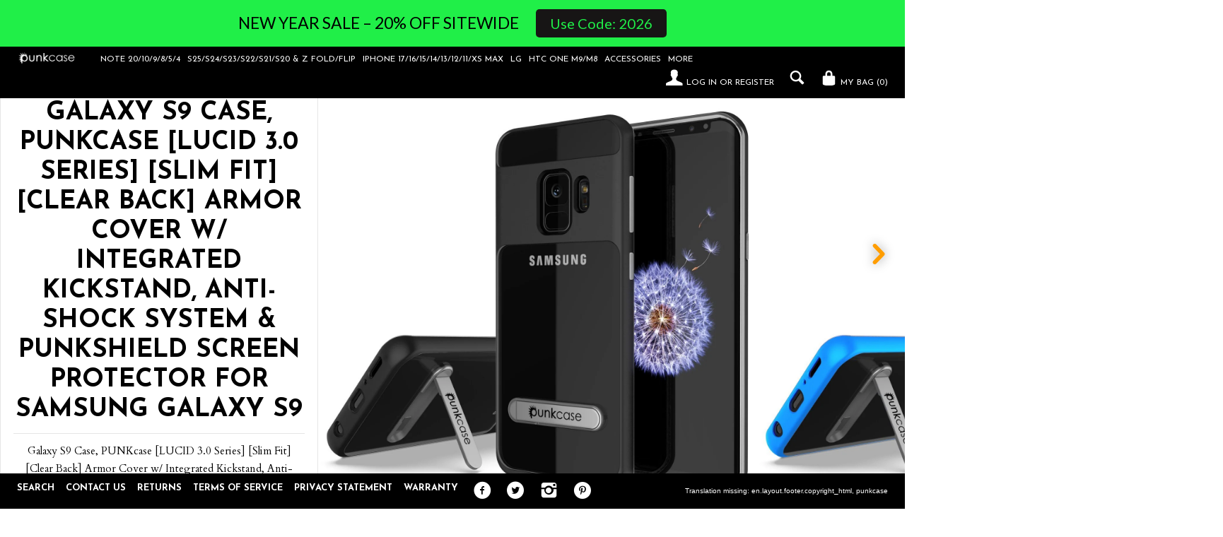

--- FILE ---
content_type: text/html; charset=utf-8
request_url: https://www.punkcase.com/collections/galaxy-s9-case-punkcase-lucid-3-0-series-slim-fit-clear-back-armor-cover-w-integrated-kickstand-anti-shock-system-punkshield-screen-protector-for-samsung-galaxy-s9
body_size: 54037
content:


<!doctype html> 
<!--[if lt IE 7]><html class="lt-ie9 lt-ie8 lt-ie7" lang="en"> <![endif]-->
<!--[if IE 7]><html class="lt-ie9 lt-ie8" lang="en"> <![endif]-->
<!--[if IE 8]><html class="lt-ie9" lang="en"> <![endif]-->
<!--[if IE 9 ]><html class="ie9" lang="en"> <![endif]-->
<!--[if (gt IE 9)|!(IE)]><!--> <html lang="en" > <!--<![endif]-->
<head>

  
<script>
/* >> TriplePixel :: start*/
~function(W,H,A,L,E,_){function O(T,R){void 0===R&&(R=!1),H=new XMLHttpRequest,H.open("GET","//triplewhale-pixel.web.app/triplepx.txt?"+~(Date.now()/9e7),!0),H.send(null),H.onreadystatechange=function(){4===H.readyState&&200===H.status?setTimeout(function(){return eval(H.responseText)},50):(299<H.status||H.status<200)&&T&&!R&&(R=!0,O(T-1))}}if(L=window,!L[H+"sn"]){L[H+"sn"]=1;try{A.setItem(H,1+(0|A.getItem(H)||0)),W.includes("⇈")&&A.setItem(H+"Stg",1+(0|A.getItem(H+"Stg")||0)),(E=JSON.parse(A.getItem(H+"U")||"[]")).push(location.href),A.setItem(H+"U",JSON.stringify(E))}catch(e){}A.getItem('"!nC`')||(A=L,A[H]||(L=function(){return Date.now().toString(36)+"_"+Math.random().toString(36)},E=A[H]=function(t,e){return W=L(),(E._q=E._q||[]).push([W,t,e]),E._headless=!0,W},E.ch=W,O(5)))}}("","TriplePixel",localStorage);
/* << TriplePixel :: end*/
</script>



  <!-- "snippets/SEOMetaManager.liquid" was not rendered, the associated app was uninstalled -->
  <meta http-equiv="X-UA-Compatible" content="IE=edge,chrome=1">
  <meta charset="utf-8">
  <meta name="viewport" content="width=device-width, initial-scale=1">
  <meta name="p:domain_verify" content="385ce3cfc2c3c42f6c3836d6acb62532"/>
  <meta name="google-site-verification" content="PXXhCpICqMaz5D-aLrFaBMiWYqQ5PJ7VAfsO0Bv1YQ8" />
  <meta name="google-site-verification" content="0EpdeH2h8O0XRcLBYYDugsm2FHIgLi8YckPKglneUc4" />
  <meta name="google-site-verification" content="cBIZZStW8U-ja86Q8IDhUYFw1vNKuz-ZBHcyMUgMm0Y" />
  
    <!-- Google optimize for https://www.punkcase.com -->
  <script src="https://www.googleoptimize.com/optimize.js?id=OPT-THMC9LX"></script>
  
  <!-- Hotjar Tracking Code for https://www.punkcase.com -->
<script>
    (function(h,o,t,j,a,r){
        h.hj=h.hj||function(){(h.hj.q=h.hj.q||[]).push(arguments)};
        h._hjSettings={hjid:2807543,hjsv:6};
        a=o.getElementsByTagName('head')[0];
        r=o.createElement('script');r.async=1;
        r.src=t+h._hjSettings.hjid+j+h._hjSettings.hjsv;
        a.appendChild(r);
    })(window,document,'https://static.hotjar.com/c/hotjar-','.js?sv=');
</script>
  
   
  <title>
  Galaxy S9 Case, PUNKcase [LUCID 3.0 Series] [Slim Fit] [Clear Back] Ar &ndash; punkcase
  </title>
  
  
  
  

  <meta property="og:type" content="website">
  <meta property="og:title" content="Galaxy S9 Case, PUNKcase [LUCID 3.0 Series] [Slim Fit] [Clear Back] Ar">
  
  <meta property="og:image" content="http://www.punkcase.com/cdn/shop/t/16/assets/logo.png?v=51802337818320830401640031646">
  <meta property="og:image:secure_url" content="https://www.punkcase.com/cdn/shop/t/16/assets/logo.png?v=51802337818320830401640031646">
  


  <meta property="og:description" content="Galaxy S9 Case, PUNKcase [LUCID 3.0 Series] [Slim Fit] [Clear Back] Armor Cover w/ Integrated Kickstand, Anti-Shock System &amp;amp; PUNKSHIELD Screen Protector for Samsung Galaxy S9 ★ PUNKCASE Galaxy S9 Case [LUCID 3.0 SERIES]: Your punk mate that will punkproof your Samsung S9 against punk forces of nature. ★ INTEGRATED ">

  <meta property="og:url" content="https://www.punkcase.com/collections/galaxy-s9-case-punkcase-lucid-3-0-series-slim-fit-clear-back-armor-cover-w-integrated-kickstand-anti-shock-system-punkshield-screen-protector-for-samsung-galaxy-s9">
  <meta property="og:site_name" content="punkcase">
  





  <link rel="canonical" href="https://www.punkcase.com/collections/galaxy-s9-case-punkcase-lucid-3-0-series-slim-fit-clear-back-armor-cover-w-integrated-kickstand-anti-shock-system-punkshield-screen-protector-for-samsung-galaxy-s9" />
  <link rel="shortcut icon" href="//www.punkcase.com/cdn/shop/t/16/assets/favicon.png?v=7241781525291801741640030837" type="image/png" />
  
  <link href="//fonts.googleapis.com/css?family=Josefin+Sans:400,700" rel="stylesheet" type="text/css"><link href="//fonts.googleapis.com/css?family=Cardo:400,400italic,700" rel="stylesheet" type="text/css">

  <link href="//www.punkcase.com/cdn/shop/t/16/assets/style.scss.css?v=104609797751855269031644917664" rel="stylesheet" type="text/css" media="all" />
  
  


  
  

  <script>
    window.MeteorMenu = window.MeteorMenu || {};

    MeteorMenu.startedLoadingAt = Date.now();

    // Promise polyfill https://github.com/stefanpenner/es6-promise
    !function(t,e){"object"==typeof exports&&"undefined"!=typeof module?module.exports=e():"function"==typeof define&&define.amd?define(e):t.ES6Promise=e()}(this,function(){"use strict";function t(t){var e=typeof t;return null!==t&&("object"===e||"function"===e)}function e(t){return"function"==typeof t}function n(t){B=t}function r(t){G=t}function o(){return function(){return process.nextTick(a)}}function i(){return"undefined"!=typeof z?function(){z(a)}:c()}function s(){var t=0,e=new J(a),n=document.createTextNode("");return e.observe(n,{characterData:!0}),function(){n.data=t=++t%2}}function u(){var t=new MessageChannel;return t.port1.onmessage=a,function(){return t.port2.postMessage(0)}}function c(){var t=setTimeout;return function(){return t(a,1)}}function a(){for(var t=0;t<W;t+=2){var e=V[t],n=V[t+1];e(n),V[t]=void 0,V[t+1]=void 0}W=0}function f(){try{var t=Function("return this")().require("vertx");return z=t.runOnLoop||t.runOnContext,i()}catch(e){return c()}}function l(t,e){var n=this,r=new this.constructor(p);void 0===r[Z]&&O(r);var o=n._state;if(o){var i=arguments[o-1];G(function(){return P(o,r,i,n._result)})}else E(n,r,t,e);return r}function h(t){var e=this;if(t&&"object"==typeof t&&t.constructor===e)return t;var n=new e(p);return g(n,t),n}function p(){}function v(){return new TypeError("You cannot resolve a promise with itself")}function d(){return new TypeError("A promises callback cannot return that same promise.")}function _(t){try{return t.then}catch(e){return nt.error=e,nt}}function y(t,e,n,r){try{t.call(e,n,r)}catch(o){return o}}function m(t,e,n){G(function(t){var r=!1,o=y(n,e,function(n){r||(r=!0,e!==n?g(t,n):S(t,n))},function(e){r||(r=!0,j(t,e))},"Settle: "+(t._label||" unknown promise"));!r&&o&&(r=!0,j(t,o))},t)}function b(t,e){e._state===tt?S(t,e._result):e._state===et?j(t,e._result):E(e,void 0,function(e){return g(t,e)},function(e){return j(t,e)})}function w(t,n,r){n.constructor===t.constructor&&r===l&&n.constructor.resolve===h?b(t,n):r===nt?(j(t,nt.error),nt.error=null):void 0===r?S(t,n):e(r)?m(t,n,r):S(t,n)}function g(e,n){e===n?j(e,v()):t(n)?w(e,n,_(n)):S(e,n)}function A(t){t._onerror&&t._onerror(t._result),T(t)}function S(t,e){t._state===$&&(t._result=e,t._state=tt,0!==t._subscribers.length&&G(T,t))}function j(t,e){t._state===$&&(t._state=et,t._result=e,G(A,t))}function E(t,e,n,r){var o=t._subscribers,i=o.length;t._onerror=null,o[i]=e,o[i+tt]=n,o[i+et]=r,0===i&&t._state&&G(T,t)}function T(t){var e=t._subscribers,n=t._state;if(0!==e.length){for(var r=void 0,o=void 0,i=t._result,s=0;s<e.length;s+=3)r=e[s],o=e[s+n],r?P(n,r,o,i):o(i);t._subscribers.length=0}}function M(t,e){try{return t(e)}catch(n){return nt.error=n,nt}}function P(t,n,r,o){var i=e(r),s=void 0,u=void 0,c=void 0,a=void 0;if(i){if(s=M(r,o),s===nt?(a=!0,u=s.error,s.error=null):c=!0,n===s)return void j(n,d())}else s=o,c=!0;n._state!==$||(i&&c?g(n,s):a?j(n,u):t===tt?S(n,s):t===et&&j(n,s))}function x(t,e){try{e(function(e){g(t,e)},function(e){j(t,e)})}catch(n){j(t,n)}}function C(){return rt++}function O(t){t[Z]=rt++,t._state=void 0,t._result=void 0,t._subscribers=[]}function k(){return new Error("Array Methods must be provided an Array")}function F(t){return new ot(this,t).promise}function Y(t){var e=this;return new e(U(t)?function(n,r){for(var o=t.length,i=0;i<o;i++)e.resolve(t[i]).then(n,r)}:function(t,e){return e(new TypeError("You must pass an array to race."))})}function q(t){var e=this,n=new e(p);return j(n,t),n}function D(){throw new TypeError("You must pass a resolver function as the first argument to the promise constructor")}function K(){throw new TypeError("Failed to construct 'Promise': Please use the 'new' operator, this object constructor cannot be called as a function.")}function L(){var t=void 0;if("undefined"!=typeof global)t=global;else if("undefined"!=typeof self)t=self;else try{t=Function("return this")()}catch(e){throw new Error("polyfill failed because global object is unavailable in this environment")}var n=t.Promise;if(n){var r=null;try{r=Object.prototype.toString.call(n.resolve())}catch(e){}if("[object Promise]"===r&&!n.cast)return}t.Promise=it}var N=void 0;N=Array.isArray?Array.isArray:function(t){return"[object Array]"===Object.prototype.toString.call(t)};var U=N,W=0,z=void 0,B=void 0,G=function(t,e){V[W]=t,V[W+1]=e,W+=2,2===W&&(B?B(a):X())},H="undefined"!=typeof window?window:void 0,I=H||{},J=I.MutationObserver||I.WebKitMutationObserver,Q="undefined"==typeof self&&"undefined"!=typeof process&&"[object process]"==={}.toString.call(process),R="undefined"!=typeof Uint8ClampedArray&&"undefined"!=typeof importScripts&&"undefined"!=typeof MessageChannel,V=new Array(1e3),X=void 0;X=Q?o():J?s():R?u():void 0===H&&"function"==typeof require?f():c();var Z=Math.random().toString(36).substring(2),$=void 0,tt=1,et=2,nt={error:null},rt=0,ot=function(){function t(t,e){this._instanceConstructor=t,this.promise=new t(p),this.promise[Z]||O(this.promise),U(e)?(this.length=e.length,this._remaining=e.length,this._result=new Array(this.length),0===this.length?S(this.promise,this._result):(this.length=this.length||0,this._enumerate(e),0===this._remaining&&S(this.promise,this._result))):j(this.promise,k())}return t.prototype._enumerate=function(t){for(var e=0;this._state===$&&e<t.length;e++)this._eachEntry(t[e],e)},t.prototype._eachEntry=function(t,e){var n=this._instanceConstructor,r=n.resolve;if(r===h){var o=_(t);if(o===l&&t._state!==$)this._settledAt(t._state,e,t._result);else if("function"!=typeof o)this._remaining--,this._result[e]=t;else if(n===it){var i=new n(p);w(i,t,o),this._willSettleAt(i,e)}else this._willSettleAt(new n(function(e){return e(t)}),e)}else this._willSettleAt(r(t),e)},t.prototype._settledAt=function(t,e,n){var r=this.promise;r._state===$&&(this._remaining--,t===et?j(r,n):this._result[e]=n),0===this._remaining&&S(r,this._result)},t.prototype._willSettleAt=function(t,e){var n=this;E(t,void 0,function(t){return n._settledAt(tt,e,t)},function(t){return n._settledAt(et,e,t)})},t}(),it=function(){function t(e){this[Z]=C(),this._result=this._state=void 0,this._subscribers=[],p!==e&&("function"!=typeof e&&D(),this instanceof t?x(this,e):K())}return t.prototype["catch"]=function(t){return this.then(null,t)},t.prototype["finally"]=function(t){var n=this,r=n.constructor;return e(t)?n.then(function(e){return r.resolve(t()).then(function(){return e})},function(e){return r.resolve(t()).then(function(){throw e})}):n.then(t,t)},t}();return it.prototype.then=l,it.all=F,it.race=Y,it.resolve=h,it.reject=q,it._setScheduler=n,it._setAsap=r,it._asap=G,it.polyfill=L,it.Promise=it,it.polyfill(),it});

    // Fetch polyfill https://github.com/developit/unfetch
    self.fetch||(self.fetch=function(e,n){return n=n||{},new Promise(function(t,s){var r=new XMLHttpRequest,o=[],u=[],i={},a=function(){return{ok:2==(r.status/100|0),statusText:r.statusText,status:r.status,url:r.responseURL,text:function(){return Promise.resolve(r.responseText)},json:function(){return Promise.resolve(JSON.parse(r.responseText))},blob:function(){return Promise.resolve(new Blob([r.response]))},clone:a,headers:{keys:function(){return o},entries:function(){return u},get:function(e){return i[e.toLowerCase()]},has:function(e){return e.toLowerCase()in i}}}};for(var c in r.open(n.method||"get",e,!0),r.onload=function(){r.getAllResponseHeaders().replace(/^(.*?):[^\S\n]*([\s\S]*?)$/gm,function(e,n,t){o.push(n=n.toLowerCase()),u.push([n,t]),i[n]=i[n]?i[n]+","+t:t}),t(a())},r.onerror=s,r.withCredentials="include"==n.credentials,n.headers)r.setRequestHeader(c,n.headers[c]);r.send(n.body||null)})});

  
    MeteorMenu.loadData=function(){function e(){return new Promise(function(e){var t=document.createElement("link");t.rel="stylesheet",t.href="//www.punkcase.com/cdn/shop/t/16/assets/meteor-menu.css?v=86508437692665947371640031710",t.onload=function(){e()},document.head.appendChild(t)})}function t(){window.performance&&1==window.performance.navigation.type?sessionStorage.removeItem(i):window.performance||sessionStorage.removeItem(i)}function n(){return t(),new Promise(function(e,t){function n(t){return MeteorMenu.data=t,e()}var s=r();if(s)return n(s);fetch(a,{credentials:"include"}).then(function(e){return e.text()}).then(function(e){e=e.replace(/<!--.+-->/g,""),o(e=JSON.parse(e)),sessionStorage.setItem(i,JSON.stringify(e)),n(e)})["catch"](function(e){t(e)})})}function r(){var e=sessionStorage.getItem(i);if(e)try{return JSON.parse(e)}catch(t){console.warn("Meteor Mega Menus: Malformed cached menu data, expected a JSON string but instead got:",e),console.warn("If you are seeing this error, please get in touch with us at support@heliumdev.com"),sessionStorage.removeItem(i)}}function o(e){var t=[],n={linklists:function(e){if(!(e instanceof Object))return"linklists must be an Object"}};for(var r in n){var o=e[r],a=n[r](o);a&&t.push({key:r,error:a,value:o})}if(t.length>0)throw console.error("Meteor Mega Menus: Invalid keys detected in menu data",t),new Error("Malformed menu data")}var a="/products?view=meteor&timestamp="+Date.now(),i="meteor:menu_data",s=[e(),n()];Promise.all(s).then(function(){MeteorMenu.loaded=!0,MeteorMenu.dataReady&&MeteorMenu.dataReady()})["catch"](function(e){throw console.error("Meteor Mega Menus: Encountered an error while attempting to fetchMenuData from '"+a+"'"),new Error(e)})},MeteorMenu.loadData();
  

  </script>

  <script type="text/javascript" src="//www.punkcase.com/cdn/shop/t/16/assets/meteor-menu.js?v=73463891061243044901640031710" async></script>


    <script>window.performance && window.performance.mark && window.performance.mark('shopify.content_for_header.start');</script><meta id="shopify-digital-wallet" name="shopify-digital-wallet" content="/6953095/digital_wallets/dialog">
<meta name="shopify-checkout-api-token" content="0874da3806cae6fb9bcc4ab5d30d5869">
<meta id="in-context-paypal-metadata" data-shop-id="6953095" data-venmo-supported="true" data-environment="production" data-locale="en_US" data-paypal-v4="true" data-currency="USD">
<link rel="alternate" type="application/atom+xml" title="Feed" href="/collections/galaxy-s9-case-punkcase-lucid-3-0-series-slim-fit-clear-back-armor-cover-w-integrated-kickstand-anti-shock-system-punkshield-screen-protector-for-samsung-galaxy-s9.atom" />
<link rel="alternate" type="application/json+oembed" href="https://www.punkcase.com/collections/galaxy-s9-case-punkcase-lucid-3-0-series-slim-fit-clear-back-armor-cover-w-integrated-kickstand-anti-shock-system-punkshield-screen-protector-for-samsung-galaxy-s9.oembed">
<script async="async" src="/checkouts/internal/preloads.js?locale=en-US"></script>
<link rel="preconnect" href="https://shop.app" crossorigin="anonymous">
<script async="async" src="https://shop.app/checkouts/internal/preloads.js?locale=en-US&shop_id=6953095" crossorigin="anonymous"></script>
<script id="apple-pay-shop-capabilities" type="application/json">{"shopId":6953095,"countryCode":"US","currencyCode":"USD","merchantCapabilities":["supports3DS"],"merchantId":"gid:\/\/shopify\/Shop\/6953095","merchantName":"punkcase","requiredBillingContactFields":["postalAddress","email"],"requiredShippingContactFields":["postalAddress","email"],"shippingType":"shipping","supportedNetworks":["visa","masterCard","amex","discover","elo","jcb"],"total":{"type":"pending","label":"punkcase","amount":"1.00"},"shopifyPaymentsEnabled":true,"supportsSubscriptions":true}</script>
<script id="shopify-features" type="application/json">{"accessToken":"0874da3806cae6fb9bcc4ab5d30d5869","betas":["rich-media-storefront-analytics"],"domain":"www.punkcase.com","predictiveSearch":true,"shopId":6953095,"locale":"en"}</script>
<script>var Shopify = Shopify || {};
Shopify.shop = "punkcase.myshopify.com";
Shopify.locale = "en";
Shopify.currency = {"active":"USD","rate":"1.0"};
Shopify.country = "US";
Shopify.theme = {"name":"2021 12 20","id":121842958381,"schema_name":null,"schema_version":null,"theme_store_id":641,"role":"main"};
Shopify.theme.handle = "null";
Shopify.theme.style = {"id":null,"handle":null};
Shopify.cdnHost = "www.punkcase.com/cdn";
Shopify.routes = Shopify.routes || {};
Shopify.routes.root = "/";</script>
<script type="module">!function(o){(o.Shopify=o.Shopify||{}).modules=!0}(window);</script>
<script>!function(o){function n(){var o=[];function n(){o.push(Array.prototype.slice.apply(arguments))}return n.q=o,n}var t=o.Shopify=o.Shopify||{};t.loadFeatures=n(),t.autoloadFeatures=n()}(window);</script>
<script>
  window.ShopifyPay = window.ShopifyPay || {};
  window.ShopifyPay.apiHost = "shop.app\/pay";
  window.ShopifyPay.redirectState = null;
</script>
<script id="shop-js-analytics" type="application/json">{"pageType":"collection"}</script>
<script defer="defer" async type="module" src="//www.punkcase.com/cdn/shopifycloud/shop-js/modules/v2/client.init-shop-cart-sync_C5BV16lS.en.esm.js"></script>
<script defer="defer" async type="module" src="//www.punkcase.com/cdn/shopifycloud/shop-js/modules/v2/chunk.common_CygWptCX.esm.js"></script>
<script type="module">
  await import("//www.punkcase.com/cdn/shopifycloud/shop-js/modules/v2/client.init-shop-cart-sync_C5BV16lS.en.esm.js");
await import("//www.punkcase.com/cdn/shopifycloud/shop-js/modules/v2/chunk.common_CygWptCX.esm.js");

  window.Shopify.SignInWithShop?.initShopCartSync?.({"fedCMEnabled":true,"windoidEnabled":true});

</script>
<script>
  window.Shopify = window.Shopify || {};
  if (!window.Shopify.featureAssets) window.Shopify.featureAssets = {};
  window.Shopify.featureAssets['shop-js'] = {"shop-cart-sync":["modules/v2/client.shop-cart-sync_ZFArdW7E.en.esm.js","modules/v2/chunk.common_CygWptCX.esm.js"],"init-fed-cm":["modules/v2/client.init-fed-cm_CmiC4vf6.en.esm.js","modules/v2/chunk.common_CygWptCX.esm.js"],"shop-button":["modules/v2/client.shop-button_tlx5R9nI.en.esm.js","modules/v2/chunk.common_CygWptCX.esm.js"],"shop-cash-offers":["modules/v2/client.shop-cash-offers_DOA2yAJr.en.esm.js","modules/v2/chunk.common_CygWptCX.esm.js","modules/v2/chunk.modal_D71HUcav.esm.js"],"init-windoid":["modules/v2/client.init-windoid_sURxWdc1.en.esm.js","modules/v2/chunk.common_CygWptCX.esm.js"],"shop-toast-manager":["modules/v2/client.shop-toast-manager_ClPi3nE9.en.esm.js","modules/v2/chunk.common_CygWptCX.esm.js"],"init-shop-email-lookup-coordinator":["modules/v2/client.init-shop-email-lookup-coordinator_B8hsDcYM.en.esm.js","modules/v2/chunk.common_CygWptCX.esm.js"],"init-shop-cart-sync":["modules/v2/client.init-shop-cart-sync_C5BV16lS.en.esm.js","modules/v2/chunk.common_CygWptCX.esm.js"],"avatar":["modules/v2/client.avatar_BTnouDA3.en.esm.js"],"pay-button":["modules/v2/client.pay-button_FdsNuTd3.en.esm.js","modules/v2/chunk.common_CygWptCX.esm.js"],"init-customer-accounts":["modules/v2/client.init-customer-accounts_DxDtT_ad.en.esm.js","modules/v2/client.shop-login-button_C5VAVYt1.en.esm.js","modules/v2/chunk.common_CygWptCX.esm.js","modules/v2/chunk.modal_D71HUcav.esm.js"],"init-shop-for-new-customer-accounts":["modules/v2/client.init-shop-for-new-customer-accounts_ChsxoAhi.en.esm.js","modules/v2/client.shop-login-button_C5VAVYt1.en.esm.js","modules/v2/chunk.common_CygWptCX.esm.js","modules/v2/chunk.modal_D71HUcav.esm.js"],"shop-login-button":["modules/v2/client.shop-login-button_C5VAVYt1.en.esm.js","modules/v2/chunk.common_CygWptCX.esm.js","modules/v2/chunk.modal_D71HUcav.esm.js"],"init-customer-accounts-sign-up":["modules/v2/client.init-customer-accounts-sign-up_CPSyQ0Tj.en.esm.js","modules/v2/client.shop-login-button_C5VAVYt1.en.esm.js","modules/v2/chunk.common_CygWptCX.esm.js","modules/v2/chunk.modal_D71HUcav.esm.js"],"shop-follow-button":["modules/v2/client.shop-follow-button_Cva4Ekp9.en.esm.js","modules/v2/chunk.common_CygWptCX.esm.js","modules/v2/chunk.modal_D71HUcav.esm.js"],"checkout-modal":["modules/v2/client.checkout-modal_BPM8l0SH.en.esm.js","modules/v2/chunk.common_CygWptCX.esm.js","modules/v2/chunk.modal_D71HUcav.esm.js"],"lead-capture":["modules/v2/client.lead-capture_Bi8yE_yS.en.esm.js","modules/v2/chunk.common_CygWptCX.esm.js","modules/v2/chunk.modal_D71HUcav.esm.js"],"shop-login":["modules/v2/client.shop-login_D6lNrXab.en.esm.js","modules/v2/chunk.common_CygWptCX.esm.js","modules/v2/chunk.modal_D71HUcav.esm.js"],"payment-terms":["modules/v2/client.payment-terms_CZxnsJam.en.esm.js","modules/v2/chunk.common_CygWptCX.esm.js","modules/v2/chunk.modal_D71HUcav.esm.js"]};
</script>
<script>(function() {
  var isLoaded = false;
  function asyncLoad() {
    if (isLoaded) return;
    isLoaded = true;
    var urls = ["https:\/\/cdn.shopify.com\/s\/javascripts\/currencies.js?shop=punkcase.myshopify.com","https:\/\/cdn.shopify.com\/s\/files\/1\/0695\/3095\/t\/14\/assets\/verify-meteor-menu.js?meteor_tier=premium_legacy_bacon\u0026shop=punkcase.myshopify.com","https:\/\/ecommplugins-scripts.trustpilot.com\/v2.1\/js\/header.min.js?settings=eyJrZXkiOiJBZlBoYjJFbVBRcDZ2YXBoIn0=\u0026shop=punkcase.myshopify.com","https:\/\/ecommplugins-trustboxsettings.trustpilot.com\/punkcase.myshopify.com.js?settings=1581021138875\u0026shop=punkcase.myshopify.com","https:\/\/intg.snapchat.com\/shopify\/shopify-scevent-init.js?id=146d0bec-f7a3-4620-a07e-3588a65d3ceb\u0026shop=punkcase.myshopify.com","https:\/\/cdn.hextom.com\/js\/quickannouncementbar.js?shop=punkcase.myshopify.com"];
    for (var i = 0; i < urls.length; i++) {
      var s = document.createElement('script');
      s.type = 'text/javascript';
      s.async = true;
      s.src = urls[i];
      var x = document.getElementsByTagName('script')[0];
      x.parentNode.insertBefore(s, x);
    }
  };
  if(window.attachEvent) {
    window.attachEvent('onload', asyncLoad);
  } else {
    window.addEventListener('load', asyncLoad, false);
  }
})();</script>
<script id="__st">var __st={"a":6953095,"offset":-18000,"reqid":"186c2f1f-f95f-492a-86af-d8211d6a249d-1768815902","pageurl":"www.punkcase.com\/collections\/galaxy-s9-case-punkcase-lucid-3-0-series-slim-fit-clear-back-armor-cover-w-integrated-kickstand-anti-shock-system-punkshield-screen-protector-for-samsung-galaxy-s9","u":"4f3210a37d13","p":"collection","rtyp":"collection","rid":33213579309};</script>
<script>window.ShopifyPaypalV4VisibilityTracking = true;</script>
<script id="captcha-bootstrap">!function(){'use strict';const t='contact',e='account',n='new_comment',o=[[t,t],['blogs',n],['comments',n],[t,'customer']],c=[[e,'customer_login'],[e,'guest_login'],[e,'recover_customer_password'],[e,'create_customer']],r=t=>t.map((([t,e])=>`form[action*='/${t}']:not([data-nocaptcha='true']) input[name='form_type'][value='${e}']`)).join(','),a=t=>()=>t?[...document.querySelectorAll(t)].map((t=>t.form)):[];function s(){const t=[...o],e=r(t);return a(e)}const i='password',u='form_key',d=['recaptcha-v3-token','g-recaptcha-response','h-captcha-response',i],f=()=>{try{return window.sessionStorage}catch{return}},m='__shopify_v',_=t=>t.elements[u];function p(t,e,n=!1){try{const o=window.sessionStorage,c=JSON.parse(o.getItem(e)),{data:r}=function(t){const{data:e,action:n}=t;return t[m]||n?{data:e,action:n}:{data:t,action:n}}(c);for(const[e,n]of Object.entries(r))t.elements[e]&&(t.elements[e].value=n);n&&o.removeItem(e)}catch(o){console.error('form repopulation failed',{error:o})}}const l='form_type',E='cptcha';function T(t){t.dataset[E]=!0}const w=window,h=w.document,L='Shopify',v='ce_forms',y='captcha';let A=!1;((t,e)=>{const n=(g='f06e6c50-85a8-45c8-87d0-21a2b65856fe',I='https://cdn.shopify.com/shopifycloud/storefront-forms-hcaptcha/ce_storefront_forms_captcha_hcaptcha.v1.5.2.iife.js',D={infoText:'Protected by hCaptcha',privacyText:'Privacy',termsText:'Terms'},(t,e,n)=>{const o=w[L][v],c=o.bindForm;if(c)return c(t,g,e,D).then(n);var r;o.q.push([[t,g,e,D],n]),r=I,A||(h.body.append(Object.assign(h.createElement('script'),{id:'captcha-provider',async:!0,src:r})),A=!0)});var g,I,D;w[L]=w[L]||{},w[L][v]=w[L][v]||{},w[L][v].q=[],w[L][y]=w[L][y]||{},w[L][y].protect=function(t,e){n(t,void 0,e),T(t)},Object.freeze(w[L][y]),function(t,e,n,w,h,L){const[v,y,A,g]=function(t,e,n){const i=e?o:[],u=t?c:[],d=[...i,...u],f=r(d),m=r(i),_=r(d.filter((([t,e])=>n.includes(e))));return[a(f),a(m),a(_),s()]}(w,h,L),I=t=>{const e=t.target;return e instanceof HTMLFormElement?e:e&&e.form},D=t=>v().includes(t);t.addEventListener('submit',(t=>{const e=I(t);if(!e)return;const n=D(e)&&!e.dataset.hcaptchaBound&&!e.dataset.recaptchaBound,o=_(e),c=g().includes(e)&&(!o||!o.value);(n||c)&&t.preventDefault(),c&&!n&&(function(t){try{if(!f())return;!function(t){const e=f();if(!e)return;const n=_(t);if(!n)return;const o=n.value;o&&e.removeItem(o)}(t);const e=Array.from(Array(32),(()=>Math.random().toString(36)[2])).join('');!function(t,e){_(t)||t.append(Object.assign(document.createElement('input'),{type:'hidden',name:u})),t.elements[u].value=e}(t,e),function(t,e){const n=f();if(!n)return;const o=[...t.querySelectorAll(`input[type='${i}']`)].map((({name:t})=>t)),c=[...d,...o],r={};for(const[a,s]of new FormData(t).entries())c.includes(a)||(r[a]=s);n.setItem(e,JSON.stringify({[m]:1,action:t.action,data:r}))}(t,e)}catch(e){console.error('failed to persist form',e)}}(e),e.submit())}));const S=(t,e)=>{t&&!t.dataset[E]&&(n(t,e.some((e=>e===t))),T(t))};for(const o of['focusin','change'])t.addEventListener(o,(t=>{const e=I(t);D(e)&&S(e,y())}));const B=e.get('form_key'),M=e.get(l),P=B&&M;t.addEventListener('DOMContentLoaded',(()=>{const t=y();if(P)for(const e of t)e.elements[l].value===M&&p(e,B);[...new Set([...A(),...v().filter((t=>'true'===t.dataset.shopifyCaptcha))])].forEach((e=>S(e,t)))}))}(h,new URLSearchParams(w.location.search),n,t,e,['guest_login'])})(!0,!0)}();</script>
<script integrity="sha256-4kQ18oKyAcykRKYeNunJcIwy7WH5gtpwJnB7kiuLZ1E=" data-source-attribution="shopify.loadfeatures" defer="defer" src="//www.punkcase.com/cdn/shopifycloud/storefront/assets/storefront/load_feature-a0a9edcb.js" crossorigin="anonymous"></script>
<script crossorigin="anonymous" defer="defer" src="//www.punkcase.com/cdn/shopifycloud/storefront/assets/shopify_pay/storefront-65b4c6d7.js?v=20250812"></script>
<script data-source-attribution="shopify.dynamic_checkout.dynamic.init">var Shopify=Shopify||{};Shopify.PaymentButton=Shopify.PaymentButton||{isStorefrontPortableWallets:!0,init:function(){window.Shopify.PaymentButton.init=function(){};var t=document.createElement("script");t.src="https://www.punkcase.com/cdn/shopifycloud/portable-wallets/latest/portable-wallets.en.js",t.type="module",document.head.appendChild(t)}};
</script>
<script data-source-attribution="shopify.dynamic_checkout.buyer_consent">
  function portableWalletsHideBuyerConsent(e){var t=document.getElementById("shopify-buyer-consent"),n=document.getElementById("shopify-subscription-policy-button");t&&n&&(t.classList.add("hidden"),t.setAttribute("aria-hidden","true"),n.removeEventListener("click",e))}function portableWalletsShowBuyerConsent(e){var t=document.getElementById("shopify-buyer-consent"),n=document.getElementById("shopify-subscription-policy-button");t&&n&&(t.classList.remove("hidden"),t.removeAttribute("aria-hidden"),n.addEventListener("click",e))}window.Shopify?.PaymentButton&&(window.Shopify.PaymentButton.hideBuyerConsent=portableWalletsHideBuyerConsent,window.Shopify.PaymentButton.showBuyerConsent=portableWalletsShowBuyerConsent);
</script>
<script data-source-attribution="shopify.dynamic_checkout.cart.bootstrap">document.addEventListener("DOMContentLoaded",(function(){function t(){return document.querySelector("shopify-accelerated-checkout-cart, shopify-accelerated-checkout")}if(t())Shopify.PaymentButton.init();else{new MutationObserver((function(e,n){t()&&(Shopify.PaymentButton.init(),n.disconnect())})).observe(document.body,{childList:!0,subtree:!0})}}));
</script>
<link id="shopify-accelerated-checkout-styles" rel="stylesheet" media="screen" href="https://www.punkcase.com/cdn/shopifycloud/portable-wallets/latest/accelerated-checkout-backwards-compat.css" crossorigin="anonymous">
<style id="shopify-accelerated-checkout-cart">
        #shopify-buyer-consent {
  margin-top: 1em;
  display: inline-block;
  width: 100%;
}

#shopify-buyer-consent.hidden {
  display: none;
}

#shopify-subscription-policy-button {
  background: none;
  border: none;
  padding: 0;
  text-decoration: underline;
  font-size: inherit;
  cursor: pointer;
}

#shopify-subscription-policy-button::before {
  box-shadow: none;
}

      </style>

<script>window.performance && window.performance.mark && window.performance.mark('shopify.content_for_header.end');</script>
  <script src="//www.punkcase.com/cdn/shop/t/16/assets/jquery.js?v=29326469361143502331644039753"></script>	
  

  
  <!--[if lt IE 9]>
<script src="//www.punkcase.com/cdn/shop/t/16/assets/html5shiv.js?v=98002913522793187401640031355"></script>
<script src="//www.punkcase.com/cdn/shop/t/16/assets/respond.js?v=151478141968770599931640031755"></script>
<link href="//www.punkcase.com/cdn/shop/t/16/assets/respond-proxy.html" id="respond-proxy" rel="respond-proxy" />
<link href="https://www.punkcase.com/search?q=9f6e5ff2f5ac4d393dc7771c794bb633" id="respond-redirect" rel="respond-redirect" />
<script src="https://www.punkcase.com/search?q=9f6e5ff2f5ac4d393dc7771c794bb633" type="text/javascript"></script>
<![endif]-->

  <script type="text/javascript">
    (function e(){var e=document.createElement("script");e.type="text/javascript",e.async=true,e.src="//staticw2.yotpo.com/577DQMNJxh9yEkjaJbd6gQeET6SWCo50SgCwkMvu/widget.js";var t=document.getElementsByTagName("script")[0];t.parentNode.insertBefore(e,t)})();
  </script>

<!-- ReSci start (Inserted on: 2021-11-23 18:45:34 UTC) -->
<!-- ReSci start (Inserted on: 2021-11-23 18:48:25 UTC -->
<script src="https://cdnjs.cloudflare.com/ajax/libs/blueimp-md5/2.10.0/js/md5.js"></script>
<script type="text/javascript">
  window._rsq = window._rsq || [];
  window._rsq.push(['_setSiteId', '1562']); // Your unique ReSci ID
  window._rsq.push(['_enableOnsite']);



/*** Item View Event ***/


/*** Cart View Event ***/


/*** Search View Event ***/


window._rsq.push(['_track']);

/*** Email Capture Event Registration Page ***/
window.addEventListener('DOMContentLoaded', function(_rsq){
    document.getElementById('create_customer').addEventListener("submit", function(){
        // update the param within getELementById to the ID name of the email capture form
        var uEmail = document.getElementById('email').value;
        // update the param getELementById to the ID name of the email input
        window._rsq.push(['_setUserEmail', uEmail]);
        window._rsq.push(['_setUserProperties', { 'record_id': md5(uEmail.toLowerCase()),'email':uEmail, 'registration_source':'Registration Page'}]); // (Optional) You can pass any ReSci standard user data point
        window._rsq.push(['_setAction', 'email_entered']);
        window._rsq.push(['_track']);
    });
});
  
/*** AJAX Add to Cart ***/
window.addEventListener('DOMContentLoaded', function(_rsq){
    window.frames.document.getElementById('addtocart').addEventListener("click", function(_rsq){
        // update the getElementById param to the ID name of the add to cart button
        window.setTimeout(_check_cart, 2000);
    });
});
  
/*** AJAX Cart View ***/
window.addEventListener('DOMContentLoaded', function(_rsq){
 window.frames.document.getElementsByClassName('toggle__shoppingbag')[1].addEventListener("click", function(_rsq){
 // update the getElementById param to the ID name of the show cart button or cart icon
 _rs_ajax.updateCart();
 });
});

/*** AJAX Cart View ***/
window.addEventListener('DOMContentLoaded', function(_rsq){
 window.frames.document.getElementsByClassName('toggle__shoppingbag')[0].addEventListener("click", function(_rsq){
 // update the getElementById param to the ID name of the show cart button or cart icon
 _rs_ajax.updateCart();
 });
});

/*** FUNCTION FOR AJAX TRACKING ***/
var _rs_ajax = {};
_rs_ajax.updateCart = function() { //This is required for ajax cart views
    var request = new XMLHttpRequest();
    request.open('GET', '/cart.js', true);
    request.onload = function() {
        if (request.status >= 200 && request.status < 400) { // Success!
            var cart = JSON.parse(request.responseText);
            for(var i=0; i<cart.items.length; i++) {
                var cartItem = cart.items[i];
                var price = cartItem.price / 100;
                _rsq.push(['_addItem', { 'id':cartItem.id.toString(), 'name':cartItem.title.toString(),'price':price.toFixed(2).toString() }]);
            }
            _rsq.push(['_setAction', 'shopping_cart']); 
           _rsq.push(['_track']);
       }
    };
    request.onerror = function() {
       console.log("Shopify Cart JS Failed");
    };
    request.send();
};

function _check_cart() {
    var request = new XMLHttpRequest();
    request.open('GET', '/cart.js', true);
    request.onload = function() {
        if (request.status >= 200 && request.status < 400) { // Success!
            var cart = JSON.parse(request.responseText);
            for(var i=0; i<cart.items.length; i++){
                var cartItem = cart.items[i];
                var price = cartItem.price / 100;
                _rsq.push(['_addItem', { 'id':cartItem.id.toString(), 'name':cartItem.title.toString(),'price':price.toFixed(2).toString() }]);
            }
            window._rsq.push(['_setAction', 'shopping_cart']); 
            window._rsq.push(['_track']);
        }
     };
     request.onerror = function() {
        console.log("error");
     };
     request.send(); 
} 
/*** END FUNCTION FOR AJAX TRACKING ***/

/*** ReSci Script ***/
(function() {
  var rScix = document.createElement('script');
    rScix.type = 'text/javascript';
    rScix.async = true;
   rScix.src = ('https:' == document.location.protocol ? 'https://' : 'http://') + 'd1stxfv94hrhia.cloudfront.net/waves/v3/w.js';
   (document.getElementsByTagName('head')[0] || document.getElementsByTagName('body')[0]).appendChild(rScix);
  })();
</script>
<!-- ReSci end -->

<!-- ReSci end -->
  
<!-- Global site tag (gtag.js) - Google AdWords: 954551312 -->
<script async src="https://www.googletagmanager.com/gtag/js?id=AW-954551312"></script>
<script>
  window.dataLayer = window.dataLayer || [];
  function gtag(){dataLayer.push(arguments);}
  gtag('js', new Date());

  gtag('config', 'AW-954551312');
</script>

  
 
  
  
  
  <!-- Twitter universal website tag code -->
  <script>
    !function(e,n,u,a){e.twq||(a=e.twq=function(){a.exe?a.exe.apply(a,arguments):
    a.queue.push(arguments);},a.version='1',a.queue=[],t=n.createElement(u),
                               t.async=!0,t.src='//static.ads-twitter.com/uwt.js',s=n.getElementsByTagName(u)[0],
                               s.parentNode.insertBefore(t,s))}(window,document,'script');
    twq('init','nvb92');
  </script>
  <!-- End Twitter universal website tag code -->

  <script>
    (function(h,o,t,j,a,r){
      h.hj=h.hj||function(){(h.hj.q=h.hj.q||[]).push(arguments)};
      h._hjSettings={hjid:88865,hjsv:5};
      a=o.getElementsByTagName('head')[0];
      r=o.createElement('script');r.async=1;
      r.src=t+h._hjSettings.hjid+j+h._hjSettings.hjsv;
      a.appendChild(r);
    })(window,document,'//static.hotjar.com/c/hotjar-','.js?sv=');
  </script>



  <script>
  console.warn('Your mega menus will not work, because you must update the Bacon Mega Menu app. Please visit https://meteor.heliumdev.com/help/upgrading-to-meteor-from-bacon to learn more.')
</script>

  <script>
    jQuery(document).ready(function($){
      $('.m-level-2').css('font-size','5px !important');
    })

  </script>



  




<script src="//www.punkcase.com/cdn/shop/t/16/assets/lazysizes.min.js?v=56805471290311245611644041568"></script>	  

<script>
    
    
    
    
    
    var gsf_conversion_data = {page_type : 'category', event : 'view_item_list', data : {product_data : [{variant_id : 7184450781229, product_id : 574341152813, name : "Galaxy S9 Case, PUNKcase [LUCID 3.0 Series] [Slim Fit] [Clear Back] Armor Cover w/ Integrated Screen Protector", price : "15.98", currency : "USD", sku : "PUNK-S9-LD3-B490", brand : "PunkCase", variant : "Black", category : "S9 LUCID 3.0"}, {variant_id : 7184451108909, product_id : 574341185581, name : "Galaxy S9 Case, PUNKcase [LUCID 3.0 Series] [Slim Fit] Armor Cover w/ Integrated Screen Protector [Blue]", price : "15.98", currency : "USD", sku : "PUNK-S9-LD3-B491", brand : "PunkCase", variant : "Blue", category : "S9 LUCID 3.0"}, {variant_id : 7184451403821, product_id : 574341218349, name : "Galaxy S9 Case, PUNKcase [LUCID 3.0 Series] [Slim Fit] Armor Cover w/ Integrated Screen Protector [Gold]", price : "15.98", currency : "USD", sku : "PUNK-S9-LD3-B492", brand : "PunkCase", variant : "Gold", category : "S9 LUCID 3.0"}, {variant_id : 7184451698733, product_id : 574341251117, name : "Galaxy S9 Case, PUNKcase [LUCID 3.0 Series] [Slim Fit] Armor Cover w/ Integrated Screen Protector [Grey]", price : "15.98", currency : "USD", sku : "PUNK-S9-LD3-B493", brand : "PunkCase", variant : "Grey", category : "S9 LUCID 3.0"}], total_price :"63.92", shop_currency : "USD"}};
    
</script>
<!-- BEGIN app block: shopify://apps/beast-currency-converter/blocks/doubly/267afa86-a419-4d5b-a61b-556038e7294d -->


	<script>
		var DoublyGlobalCurrency, catchXHR = true, bccAppVersion = 1;
       	var DoublyGlobal = {
			theme : 'flags_theme',
			spanClass : 'money',
			cookieName : '_g1576158435',
			ratesUrl :  'https://init.grizzlyapps.com/9e32c84f0db4f7b1eb40c32bdb0bdea9',
			geoUrl : 'https://currency.grizzlyapps.com/83d400c612f9a099fab8f76dcab73a48',
			shopCurrency : 'USD',
            allowedCurrencies : '["USD","EUR","GBP","CAD","AUD","AFN","ALL","AZN","DZD","AOA","ARS","AMD","AWG","BSD","BHD","BDT","BBD","BYN","BZD","BMD","BTN","BTC","BOB","BAM","BWP","BRL","BND","BGN","BIF","KHR","CVE","XAF","XOF","XPF","CZK","KYD","CLP","CNY","COP","KMF","CDF","CRC","HRK","CUC","CUP","DKK","DJF","DOP","XCD","EGP","ERN","ETB","FKP","FJD","GMD","GEL","GHS","GIP","XAU","GTQ","GGP","GNF","GYD","HTG","HNL","HKD","HUF","ISK","XDR","INR","IDR","IRR","IQD","IMP","ILS","JMD","JPY","JEP","JOD","KZT","KES","KWD","KGS","LAK","LBP","LSL","LRD","LYD","MOP","MKD","MGA","MWK","MYR","MVR","MRO","MUR","MXN","MDL","MNT","MAD","MZN","MMK","NAD","NPR","ANG","TWD","NZD","NIO","NGN","KPW","NOK","OMR","PKR","PAB","PGK","PYG","PEN","PHP","PLN","QAR","RON","RUB","RWF","SHP","WST","STD","SVC","SAR","RSD","SCR","SLL","XAG","SGD","SBD","SOS","ZAR","KRW","LKR","SDG","SRD","SZL","SEK","CHF","SYP","TJS","TZS","THB","TOP","TTD","TND","TMT","TRY","UGX","UAH","AED","UYU","UZS","VUV","VEF","VND","YER","ZMW"]',
			countriesJSON : '{"0c9fbda2f60ec2898217462c14a8ca28":"AFN","77825ffc7ed510e4219e27367f50f427":"ALL","25a2b91d530da6d79800c24bec689d61":"USD","6916af863143143036e271f9117caadc":"DZD","36d215ec8ce6c5a767e678b13f50862b":"USD","fb911160ef95c46fb368ef2eff5570c0":"EUR","b3476dae9aa570b88a30abf70a978252":"AOA","0dcfbae12c14fe30dc542b8206e459bd":"XCD","78da38f7ae93bc36b6bd59ca89a8429e":"AZN","00bad30068c0f10b3b77506da947caa2":"ARS","ae7f19edb7b436fcaf57a36430c3d3b0":"AUD","33d5bb379aebcde4d167f033df2d382e":"EUR","9edd33fbd532c66cacf94af4db21dab7":"BSD","925c1d014fbf174114bb903bf2c7bac5":"BHD","7728cea5bac9cde9907b1085712ed9f2":"BDT","749b2ebf8d945c6cf6c5f048c72aaa2a":"AMD","51a5c332372cd72420a791368eece6f8":"BBD","a19904ce7ba5c44cb4d91748288eefe1":"EUR","35e59d62315172a2d1d54dc0dab770e2":"BMD","90719543ee7853da54814bea0989487b":"BTN","a64e8989e48fe1e7d05d23f4e8e9780c":"BOB","12a516dd73e5e53bd31569e4fcc041e6":"BAM","aedbb109003adaf6af69128c4e83cbe2":"BWP","10cfd19a20aae97470c9fbec788b71d6":"NOK","6b1966f4af75004e954a0de3c7fe7c1b":"BRL","a8958ab7798f4aef591661273c373f08":"BZD","950722fea3174745d7dfa0458b3cf71b":"USD","af5b357afe354e75e320a29e2b045978":"SBD","b53c1f894f02b24dcda710f846b6f0b3":"USD","1eb8a653b84f6acca0219cc54beac35f":"BND","181b4e020d6109051fc88ee13fb045ca":"BGN","3024a0f4e34ca7dc9ee76ebd3c519a83":"MMK","b69c9b470097833122f215cf0fa67382":"BIF","df9ace98f7da2dab53a04a99cf75a3de":"BYN","8d516a5655bcd1dd017b946ca6eed9d6":"KHR","1ea38124b279c2416df6b493978da030":"XAF","132df582bdd725b956df4dfe33711f28":"CAD","7322579988573acf8fd138830bc5e884":"CVE","51bc3879ab2a3f057693cb9ec6e45c94":"KYD","3a3cea975adfe6240593cd1e5388120d":"XAF","7bbd9b6a782e6e1e6a117129051aac32":"LKR","60b136c7758c1178ce48c292d65851e5":"XAF","c3c3ac331bcee531802bc9c1712f5c54":"CLP","92035c0407d62963eda165cda28d6114":"CNY","2bd18f873de9138c69de623ee7f04af9":"TWD","6810126b0ee4236a21f0ac1c4fdb6764":"AUD","bcf6ce5201899723a0a06792c6caeed3":"AUD","5a43428b67ab8a57bfbe1088c4b7f42f":"COP","f2b2534365ee9f71fbed5e2afcdca50a":"KMF","f773a4708bf9adfefd6298f12b062124":"EUR","f8ec5d9332715db4eb25a5347286e599":"XAF","92150c6fdab610675a24978b4cfbf368":"CDF","96b30a27a1720ddf1b08cc915d36acab":"NZD","7a7f88e4952e63bfcd9635168264fe45":"CRC","67a7fa7c3712d0f7a9dc50853047e144":"HRK","93d5e4bf2d22ead33ca93c5214b54463":"CUP","fa68eef805d5b746aadfc57d13dda9a9":"EUR","a8c576d30a24ac83a47745f71143946b":"CZK","2b08e971cdcf7ef71b19dc31bc06b34b":"XOF","05604cf68845e754896337a8f344e8fc":"DKK","6a7b45431588328067bcdea71dff5b2a":"XCD","1454a2d0108781f78149c88fc8f36d7b":"DOP","636307c6fe4c4b5f7f8c5d30fd69bd65":"USD","cbe09632afa1023daf096d3c95eb652e":"SVC","d30229b54be75d9af0c2e367659a444d":"XAF","3a17356976367ffbf3dd2cee9d9ebad1":"ETB","b263a08ae41abd42665413977d57598f":"ERN","1d1ad6b40e3d3a78667c18e8f9bcbd31":"EUR","037e3819826f61b753b5f5522720668b":"DKK","e27ad3455ba99e93fcca2d6002a07a96":"FKP","48bbd3a2d035cbaf0147d48d70177188":"GBP","a028125f469669a7318f1177d01951c7":"FJD","e23547145863c2b35236b8e0aed3a1ca":"EUR","20fffcb7953b3a667d99abc2ab8fa599":"EUR","df165264a8ef4d00ff49622f4bdbba44":"EUR","88754724b0746ba01695521f0b7bd554":"EUR","c0deda8719b6bb588d2affcdda0b55c9":"XPF","4b99e0aa7795a20b86ea71bb517e3c1f":"EUR","f622b9c2c0cbbc0ca896148c9c92d897":"DJF","8497791e5f8c69a8f6b5ac7b40407442":"XAF","5479ec9596d2508d9f10a91e35e624a5":"GEL","599a0c6d00669d5a18a073e813ad25c1":"GMD","2a3d1dea32681c822faadda2c7bedc93":"ILS","244b30c0daca97ac92f8dc4d7196a979":"EUR","7e23e62798f68cfe69f385cfc5d24bc2":"GHS","b6564c7e17cce6b08e8c28e9967777cf":"GIP","34bcc718cc321ae168c1f9fc4675d6db":"AUD","eadfe4ad5bf03256d8945fd987b9af1d":"EUR","ac960308358e08e9e02979c2f73640a1":"DKK","4e4fa68feb9fe6e476e4fc4c2b0c29cd":"XCD","9d94ac33984c098a1990dfab46d247ff":"EUR","092b02a88419e23d1756a310d95fdfd0":"USD","b204130dc52fe1ffb1fbcbd9ed9648db":"GTQ","372cb8311b845822dc0f94eef709b010":"GNF","57e542cde098aeba6a4cde0f240030ed":"GYD","6896dc1edf7162438bd6d2e24e81adc8":"HTG","efed88903dcd2f2f97398926dc5ea002":"AUD","f3c832d9f2faa0f2f2d6d8c73af455ca":"EUR","0de5a270cc68ef2a3a302d34e367752c":"HNL","ed0cea31460c29d419378320b9ba2add":"HKD","3566563af041eb64212d8e65c749fb85":"HUF","079927f1a99088814d8bc6a55445016f":"ISK","6401e1998d7987f15b52a3581165ff73":"INR","3c4dd418d1e359368054a5f1f9c9b049":"IDR","b65512eda9d25418e41fccdf473d5579":"IRR","807dba887c5c6e25089c209e0135b7be":"IQD","5b3d9c4d15449457901391acd80adbb1":"EUR","41e21e8c34d6aa3da5b718cf4231390d":"ILS","0dab797ef2bac38eacc418c9f8e15378":"EUR","8966da5d224a004f4cb84804a5f6c688":"XOF","5afe1f34ddec8ef4efc0d0a870cddd61":"JMD","bd9b17731f33daee1dcc16697cdd0cf2":"JPY","d5e688005a94a3e4757619a99f369013":"KZT","80205369a97c21e5b252abfa282346ed":"JOD","3edf06f0c8964eac1c6726937f7f352b":"KES","299afb61e687060e5e66bee8b29799f5":"KPW","04b22e7a99e35a4e6f6514b57cc97ae9":"KRW","0adfee7e28312e24433bcefe25145bce":"KWD","73b4c50df66f6a1a5798982a4039b0b0":"KGS","34b09239ed51e9a61f19a88ab3f7fcea":"LAK","cae77d8621fa4d86b0b92481880a5317":"LBP","bba28a0a3390f1867d6dbdb765c6a4dc":"LSL","77e8fb6bf8a842fbd6b34be76499ebfa":"EUR","d458e452b82fc3f8b22a793a46b9f98d":"LRD","1ae51d98f27604480f17d8fd97cac38a":"LYD","9165792285868d0cba002e56081bb192":"CHF","b7227de55a8695f5e7efe963c8f37580":"EUR","e1dc245d3be5a40f86acdc91ac12ea63":"EUR","1058307c74890a16402e5c523d45ccc4":"MOP","767899052385440a885d7de938daad01":"MGA","42afcbb9ee739cc47c7d1702eb6ce514":"MWK","275edfb0464d6ef42d4ab83e25f2c61f":"MYR","0920c810738edbd92221dc14a20fd857":"MVR","3d49572a28be2f390a459064d1a6fb86":"XOF","4e0781dfb39bff6f61a172fc36311361":"EUR","49216d21984ad4769256a4bda5b8e468":"EUR","7610e93ea7d4c45f7e396acd695cdabd":"MRO","76cae5901fbe4ffc09d33953adb034b1":"MUR","00837c88b2fca5736a8f9d3dc2b07bc5":"MXN","f363cf2859ce0362565e44f1893875a9":"EUR","1dccd443b3eb8235d5b5d5d6da8382dc":"MNT","6c9a5e308c5817eaef3edb3ecb7ad67c":"MDL","1eb3ae043c810aa530d470446f31feeb":"EUR","223989fc8d5283e598bde9d0073dd319":"XCD","f95322c1726fb8beb6a49e69f406062e":"MAD","ac1cd746ee4b708a441ff9e4fb36ac4c":"MZN","738079a8cc1ec3c3e2129b1e243fc759":"OMR","dfbe6bca2b81e38c0a9c080424b1d059":"NAD","c768fd9e960be7a96a15f3fe01180b75":"AUD","611b83f00e115fa1bd82798e0880237c":"NPR","ae260c648e19c69d011aaf48cf5f66ef":"EUR","27e53f66add17b02c21300e3e431c533":"ANG","718605db25ac86e0a81169c100c42433":"AWG","42df8577e98085941b5516769691614d":"ANG","ea5260e4f756a54ed674938e72b8468b":"USD","5825c0e889637e79beca81650c4c1ac3":"XPF","95f82d217678c6bcb292b8fc7682234f":"VUV","5b1e176938f4fc1e6522b9f9151d42d6":"NZD","4ec181c3cff3032f67d94739e0e8737d":"NIO","b3301ed2070ec7aceb5be3b5dcc07ad9":"XOF","cb1d6534badc367e8dd9d40ded713069":"NGN","0511d3f5aac43354944b18475222f917":"NZD","cc055af6be2b737d4707a96a552198ee":"AUD","3e08b5ba3280cdc6e122982b8d112784":"NOK","cac21d3c62a7eb45ee19b3ce11a5fbdf":"USD","8de2e7ca50fc23e4bd3bdad52af3037a":"USD","8ada16d7e26335f17caa2acb955e4c63":"USD","c2f8a60ae14932219e028d614e527959":"USD","e79c4eeea8288d0e262d1d406a7e66f8":"USD","58c5e67c7a17d3741c98f44625f55756":"PKR","e02107346a74b3d630cc6b3711a88536":"PAB","41a47e227563d31fdc856d695d3d1844":"PGK","6ed7fa60539658265859ef7d48f07785":"PYG","90d2c82a2026996f3108f8b150828939":"PEN","e0ee9955cb9435aa9069cb193c54ef08":"PHP","d5bb7b09f2c1d285f61754cdeb4fdd0a":"NZD","e47a66a04fc75e67aa65a0130d88c289":"PLN","fa5ec300d94ca4e8726f3324a7221e15":"EUR","da7dc0acf54f11a299598d5c1abc5961":"XOF","a846d0e7d02f0ec40f36262361c8dd18":"USD","bd68e4c39ab0b7db62f065768d28c62b":"USD","a16006c8c29e90446f0fde04b6e3e88f":"QAR","37e4065a1f7e35bfaef4bbf802897a2a":"EUR","1ccbbd574db7fd92d40a94c7f6725c49":"RON","de553067944fe9a58a174f50fef9f3d1":"RUB","5735bd62d4dc46c38a264768624c5330":"RWF","befcbbe1fc95eec06ccf45a9883d7577":"EUR","9b39639bd0ff46e7623c70ceef74ea51":"SHP","94244557185f84c304bb2373b3534fbc":"XCD","eef4bec625bc2eee7b9c43287bc6e0a9":"XCD","8589dd64d0c84007198df76e131cfc13":"XCD","390af7034abbeab1dea79b0a08e08eb0":"EUR","2bd9b35fa78df0a08155979123b82a6c":"EUR","c845f4e559f39bdfbad73b4ce8ee47bf":"XCD","87336adbbb2d9cf8aa8c3432a8b6925d":"EUR","ae6edefdd8d61735e296170da3e4ec21":"STD","717b8accc93f982d5200c72fc0bd6a2a":"SAR","707862748b5f9e173d8540eed312ed59":"XOF","3f7d04eb7ec8fd8019d5e92429ef11ea":"RSD","27143b90c8dcf38ec194a972b93872f5":"SCR","7ceef5912e0f9e67185881af9935da48":"SLL","7f882944ca9cab2763fbdaa377061464":"SGD","54e8c9819bcbc5b574fb44d54d25aa5a":"EUR","0adb4d2468afd4dbd61c49f7fd36d88b":"VND","924f2e3fa5749228c3c6e8ead75f30b1":"EUR","814976873ee98a5cde52aa91f8e57f42":"SOS","c1834a641b269e2d0a9403dd32baae92":"ZAR","9338d6e26cefddb2528d5b68a06d2717":"USD","1d945ab7aaaf4f9e4d9fd09ea7a949d6":"EUR","23b6672991ae7b379d36b7db29c38ac4":"SDG","a22d9decc47998b44a36a7484c37314e":"SDG","180727061ac3e6a234cf945cb8f119e3":"MAD","3028a629c4affcfdd5b29cc13d065120":"SRD","9a4a9bf6dc7ece97b8625b3f55acb3a2":"NOK","4e42c6cbde70d01c30fa7e227c5a6626":"SZL","25c82ed78d863c8047281fcfd229298a":"SEK","c12b0a6679d4199308210e66eca31c90":"CHF","458da6c10e2b4f09c726a02f06cc15ba":"SYP","c3c261b4d5c775fd0a8a4d58884eabc4":"TJS","237c77ef06d9f28471af18777229408b":"THB","5203b04ab35c5bce320c1ee96cd4e129":"XOF","e9374cb9412edd8f085935f54f91385a":"NZD","4e5207658c6cd6ddb48befc6c4f08682":"TOP","0a9590217a134adfc2371a7e7017b451":"TTD","1a88d8af6e9c7b3aa67835874f0e8769":"AED","596b519ddd104be1202b1680edd788ea":"TND","938f6a602f47ab11611eac75b7d96342":"TRY","4ae4f25295d016c86688f39f21ec4566":"TMT","ebee30ce4ec75b66d21f48b0924328f7":"USD","a7f615f9447cc59bfca778079a3814a3":"AUD","85bdaabd2818943bbc1b467e300a332e":"UGX","8c57fb99483a3e0c56a73bac38519d9a":"UAH","66d327f218b4073155d0b046381ff675":"MKD","4ea695c1a795ba52c92b9f0110aa7b2d":"EGP","9b8c63a775d413d2dd8b68fd572882b4":"GBP","3d44a52383e9ab002dbd337a751479a3":"GBP","cd079ceee5c703f20b34577fb9b368ab":"JEP","3c9ff57d6d41927b2c97b51af715b6ad":"GBP","7a042d8291ccfb63b31c0617e7a1baa1":"TZS","a7ce3de3b5af9a66c927e463f0230223":"USD","7b4a54aada8152200148585aadbce60e":"USD","76bbb5b1aa821625238326d161269297":"XOF","46f7033bc00aeb7b684f462ffb338f74":"UYU","d7e82bf061f52352d475f1affe3639db":"UZS","cfebc08fb2c603c307ec34e3ba26b0cf":"VEF","e7a84add1a61f63eb41939981e823bf1":"XPF","88207eabcca4cd20581678e66f05a864":"WST","ab1ac5bf7c0d655900deaee5707ff90c":"YER","745b69ef9b6a4cffad40699f6bbd6d45":"ZMW","88e80faafe1bfca1109be2d97aa40c54":"EUR"}',
			currencyMessage : 'All orders are processed in USD. While the content of your cart is currently displayed in <span class="selected-currency"></span>, you will checkout using USD at the most current exchange rate.',
            currencyFormat : 'money_format',
			euroFormat : 'amount',
            removeDecimals : 0,
            roundDecimals : 0,
            roundTo : '99',
            autoSwitch : 1,
			showPriceOnHover : 0,
            showCurrencyMessage : false,
			hideConverter : '',
			forceJqueryLoad : false,
			beeketing : true,
			themeScript : '',
			customerScriptBefore : '',
			customerScriptAfter : '',
			debug: false
		};

		<!-- inline script: fixes + various plugin js functions -->
		DoublyGlobal.themeScript = "if(DoublyGlobal.debug) debugger;jQueryGrizzly('head').append('<style> .doubly-nice-select .current { color:#ffffff !important; } .doubly-nice-select:after { border-color:#ffffff; } .doubly-wrapper { float:left !important; margin-top:-5px; margin-left:14px !important; } .doubly-wrapper .doubly-nice-select { margin-top:3px; } .site-nav__mobilebar > .doubly-wrapper { margin-top:8px !important } .doubly-nice-select .option { text-transform:none; font-family:\"Helvetica Neue\",Arial !important; font-size:14px !important; margin-left:0px !important; } .site-nav__mobilebar>.doubly-wrapper { float:right !important; display:inline-block; margin:14px 24px 0 0; } @media screen and (max-width:490px) { .doubly-nice-select.right .list { left:-80px; right:auto; } } <\/style>'); jQueryGrizzly('.navprimary__horizontal .toggle__shoppingbag').parent().before('<li class=\"doubly-wrapper\"><\/li>'); jQueryGrizzly('.site-nav__mobilebar>.toggle__shoppingbag').after('<div class=\"doubly-wrapper desk--hide\"><\/div>'); function afterCurrencySwitcherInit() { jQueryGrizzly('.doubly-nice-select').addClass('slim'); if (typeof shop != 'undefined') { shop.responsiveNav(); } } jQueryGrizzly(document).ajaxComplete(function() { if (jQueryGrizzly('#shoppingBagInner .doubly-message').length==0) { jQueryGrizzly('#shoppingBagInner .shoppinglist').after('<div class=\"doubly-message\"><\/div>'); } });";DoublyGlobal.customerScriptAfter = "if(DoublyGlobal.debug) debugger;jQueryGrizzly('head').append('<style> .doubly-nice-select.slim .current .flags { display:none !important; } .doubly-wrapper { margin-top:0px !important; margin-left:28px !important; } .site-nav__mobilebar > .doubly-wrapper { margin-top:14px !important; } <\/style>');";
                    DoublyGlobal.initNiceSelect = function(){
                        !function(e) {
                            e.fn.niceSelect = function() {
                                this.each(function() {
                                    var s = e(this);
                                    var t = s.next()
                                    , n = s.find('option')
                                    , a = s.find('option:selected');
                                    t.find('.current').html('<span class="flags flags-' + a.data('country') + '"></span> &nbsp;' + a.data('display') || a.text());
                                }),
                                e(document).off('.nice_select'),
                                e(document).on('click.nice_select', '.doubly-nice-select.doubly-nice-select', function(s) {
                                    var t = e(this);
                                    e('.doubly-nice-select').not(t).removeClass('open'),
                                    t.toggleClass('open'),
                                    t.hasClass('open') ? (t.find('.option'),
                                    t.find('.focus').removeClass('focus'),
                                    t.find('.selected').addClass('focus')) : t.focus()
                                }),
                                e(document).on('click.nice_select', function(s) {
                                    0 === e(s.target).closest('.doubly-nice-select').length && e('.doubly-nice-select').removeClass('open').find('.option')
                                }),
                                e(document).on('click.nice_select', '.doubly-nice-select .option', function(s) {
                                    var t = e(this);
                                    e('.doubly-nice-select').each(function() {
                                        var s = e(this).find('.option[data-value="' + t.data('value') + '"]')
                                        , n = s.closest('.doubly-nice-select');
                                        n.find('.selected').removeClass('selected'),
                                        s.addClass('selected');
                                        var a = '<span class="flags flags-' + s.data('country') + '"></span> &nbsp;' + s.data('display') || s.text();
                                        n.find('.current').html(a),
                                        n.prev('select').val(s.data('value')).trigger('change')
                                    })
                                }),
                                e(document).on('keydown.nice_select', '.doubly-nice-select', function(s) {
                                    var t = e(this)
                                    , n = e(t.find('.focus') || t.find('.list .option.selected'));
                                    if (32 == s.keyCode || 13 == s.keyCode)
                                        return t.hasClass('open') ? n.trigger('click') : t.trigger('click'),
                                        !1;
                                    if (40 == s.keyCode)
                                        return t.hasClass('open') ? n.next().length > 0 && (t.find('.focus').removeClass('focus'),
                                        n.next().addClass('focus')) : t.trigger('click'),
                                        !1;
                                    if (38 == s.keyCode)
                                        return t.hasClass('open') ? n.prev().length > 0 && (t.find('.focus').removeClass('focus'),
                                        n.prev().addClass('focus')) : t.trigger('click'),
                                        !1;
                                    if (27 == s.keyCode)
                                        t.hasClass('open') && t.trigger('click');
                                    else if (9 == s.keyCode && t.hasClass('open'))
                                        return !1
                                })
                            }
                        }(jQueryGrizzly);
                    };
                DoublyGlobal.addSelect = function(){
                    /* add select in select wrapper or body */  
                    if (jQueryGrizzly('.doubly-wrapper').length>0) { 
                        var doublyWrapper = '.doubly-wrapper';
                    } else if (jQueryGrizzly('.doubly-float').length==0) {
                        var doublyWrapper = '.doubly-float';
                        jQueryGrizzly('body').append('<div class="doubly-float"></div>');
                    }
                    document.querySelectorAll(doublyWrapper).forEach(function(el) {
                        el.insertAdjacentHTML('afterbegin', '<select class="currency-switcher right" name="doubly-currencies"><option value="USD" data-country="United-States" data-currency-symbol="&#36;" data-display="USD">US Dollar</option><option value="EUR" data-country="European-Union" data-currency-symbol="&#8364;" data-display="EUR">Euro</option><option value="GBP" data-country="United-Kingdom" data-currency-symbol="&#163;" data-display="GBP">British Pound Sterling</option><option value="CAD" data-country="Canada" data-currency-symbol="&#36;" data-display="CAD">Canadian Dollar</option><option value="AUD" data-country="Australia" data-currency-symbol="&#36;" data-display="AUD">Australian Dollar</option><option value="AFN" data-country="Afghanistan" data-currency-symbol="&#65;&#102;" data-display="AFN">Afghan Afghani</option><option value="ALL" data-country="Albania" data-currency-symbol="&#76;&#101;&#107;" data-display="ALL">Albanian Lek</option><option value="AZN" data-country="Azerbaijan" data-currency-symbol="&#8380;" data-display="AZN">Azerbaijani Manat</option><option value="DZD" data-country="Algeria" data-currency-symbol="&#1583;&#1580;" data-display="DZD">Algerian Dinar</option><option value="AOA" data-country="Angola" data-currency-symbol="&#75;&#122;" data-display="AOA">Angolan Kwanza</option><option value="ARS" data-country="Argentina" data-currency-symbol="&#36;" data-display="ARS">Argentine Peso</option><option value="AMD" data-country="Armenia" data-currency-symbol="" data-display="AMD">Armenian Dram</option><option value="AWG" data-country="Aruba" data-currency-symbol="&#402;" data-display="AWG">Aruban Florin</option><option value="BSD" data-country="Bahamas" data-currency-symbol="&#36;" data-display="BSD">Bahamian Dollar</option><option value="BHD" data-country="Bahrain" data-currency-symbol=".&#1583;.&#1576;" data-display="BHD">Bahraini Dinar</option><option value="BDT" data-country="Bangladesh" data-currency-symbol="&#2547;" data-display="BDT">Bangladeshi Taka</option><option value="BBD" data-country="Barbados" data-currency-symbol="&#36;" data-display="BBD">Barbadian Dollar</option><option value="BYN" data-country="Belarus" data-currency-symbol="&#112;&#46;" data-display="BYN">Belarusian Ruble</option><option value="BZD" data-country="Belize" data-currency-symbol="&#66;&#90;&#36;" data-display="BZD">Belize Dollar</option><option value="BMD" data-country="Bermuda" data-currency-symbol="&#36;" data-display="BMD">Bermudan Dollar</option><option value="BTN" data-country="Bhutan" data-currency-symbol="&#78;&#117;&#46;" data-display="BTN">Bhutanese Ngultrum</option><option value="BTC" data-country="Bitcoin" data-currency-symbol="BTC" data-display="BTC">Bitcoin</option><option value="BOB" data-country="Bolivia" data-currency-symbol="&#36;&#98;" data-display="BOB">Bolivian Boliviano</option><option value="BAM" data-country="Bosnia-and-Herzegovina" data-currency-symbol="&#75;&#77;" data-display="BAM">Bosnia-Herzegovina Convertible Mark</option><option value="BWP" data-country="Botswana" data-currency-symbol="&#80;" data-display="BWP">Botswanan Pula</option><option value="BRL" data-country="Brazil" data-currency-symbol="&#82;&#36;" data-display="BRL">Brazilian Real</option><option value="BND" data-country="Brunei" data-currency-symbol="&#36;" data-display="BND">Brunei Dollar</option><option value="BGN" data-country="Bulgaria" data-currency-symbol="&#1083;&#1074;" data-display="BGN">Bulgarian Lev</option><option value="BIF" data-country="Burundi" data-currency-symbol="&#70;&#66;&#117;" data-display="BIF">Burundian Franc</option><option value="KHR" data-country="Cambodia" data-currency-symbol="&#6107;" data-display="KHR">Cambodian Riel</option><option value="CVE" data-country="Cape-Verde" data-currency-symbol="&#36;" data-display="CVE">Cape Verdean Escudo</option><option value="XAF" data-country="Gabon" data-currency-symbol="&#70;&#67;&#70;&#65;" data-display="XAF">Central African CFA Franc</option><option value="XOF" data-country="Burkina-Faso" data-currency-symbol="" data-display="XOF">CFA Franc BCEAO</option><option value="XPF" data-country="Wallis-and-Futuna" data-currency-symbol="&#70;" data-display="XPF">CFP Franc</option><option value="CZK" data-country="Czech-Republic" data-currency-symbol="&#75;&#269;" data-display="CZK">Czech Republic Koruna</option><option value="KYD" data-country="Cayman-Islands" data-currency-symbol="&#36;" data-display="KYD">Cayman Islands Dollar</option><option value="CLP" data-country="Chile" data-currency-symbol="&#36;" data-display="CLP">Chilean Peso</option><option value="CNY" data-country="China" data-currency-symbol="&#165;" data-display="CNY">Chinese Yuan</option><option value="COP" data-country="Colombia" data-currency-symbol="&#36;" data-display="COP">Colombian Peso</option><option value="KMF" data-country="Comoros" data-currency-symbol="&#67;&#70;" data-display="KMF">Comorian Franc</option><option value="CDF" data-country="Congo-Democratic" data-currency-symbol="&#70;&#67;" data-display="CDF">Congolese Franc</option><option value="CRC" data-country="Costa-Rica" data-currency-symbol="&#8353;" data-display="CRC">Costa Rican Colon</option><option value="HRK" data-country="Croatia" data-currency-symbol="&#107;&#110;" data-display="HRK">Croatian Kuna</option><option value="CUC" data-country="Cuba" data-currency-symbol="CUC" data-display="CUC">Cuban Convertible Peso</option><option value="CUP" data-country="Cuba" data-currency-symbol="" data-display="CUP">Cuban Peso</option><option value="DKK" data-country="Denmark" data-currency-symbol="&#107;&#114;" data-display="DKK">Danish Krone</option><option value="DJF" data-country="Djibouti" data-currency-symbol="&#70;&#100;&#106;" data-display="DJF">Djiboutian Franc</option><option value="DOP" data-country="Dominican-Republic" data-currency-symbol="&#82;&#68;&#36;" data-display="DOP">Dominican Peso</option><option value="XCD" data-country="Saint-Vincent-and-the-Grenadines" data-currency-symbol="&#36;" data-display="XCD">East Caribbean Dollar</option><option value="EGP" data-country="Egypt" data-currency-symbol="&#163;" data-display="EGP">Egyptian Pound</option><option value="ERN" data-country="Eritrea" data-currency-symbol="ERN" data-display="ERN">Eritrean Nakfa</option><option value="ETB" data-country="Ethiopia" data-currency-symbol="&#66;&#114;" data-display="ETB">Ethiopian Birr</option><option value="FKP" data-country="Falkland-Islands" data-currency-symbol="&#163;" data-display="FKP">Falkland Islands Pound</option><option value="FJD" data-country="Fiji" data-currency-symbol="&#36;" data-display="FJD">Fijian Dollar</option><option value="GMD" data-country="Gambia" data-currency-symbol="&#68;" data-display="GMD">Gambian Dalasi</option><option value="GEL" data-country="Georgia" data-currency-symbol="&#4314;" data-display="GEL">Georgian Lari</option><option value="GHS" data-country="Ghana" data-currency-symbol="&#162;" data-display="GHS">Ghanaian Cedi</option><option value="GIP" data-country="Gibraltar" data-currency-symbol="&#163;" data-display="GIP">Gibraltar Pound</option><option value="XAU" data-country="XAU" data-currency-symbol="XAU" data-display="XAU">Gold Ounce</option><option value="GTQ" data-country="Guatemala" data-currency-symbol="&#81;" data-display="GTQ">Guatemalan Quetzal</option><option value="GGP" data-country="Guernsey" data-currency-symbol="GGP" data-display="GGP">Guernsey Pound</option><option value="GNF" data-country="Guinea" data-currency-symbol="&#70;&#71;" data-display="GNF">Guinean Franc</option><option value="GYD" data-country="Guyana" data-currency-symbol="&#36;" data-display="GYD">Guyanaese Dollar</option><option value="HTG" data-country="Haiti" data-currency-symbol="&#71;" data-display="HTG">Haitian Gourde</option><option value="HNL" data-country="Honduras" data-currency-symbol="&#76;" data-display="HNL">Honduran Lempira</option><option value="HKD" data-country="Hong-Kong" data-currency-symbol="&#36;" data-display="HKD">Hong Kong Dollar</option><option value="HUF" data-country="Hungary" data-currency-symbol="&#70;&#116;" data-display="HUF">Hungarian Forint</option><option value="ISK" data-country="Iceland" data-currency-symbol="&#107;&#114;" data-display="ISK">Icelandic Krona</option><option value="XDR" data-country="IMF" data-currency-symbol="" data-display="XDR">IMF Special Drawing Rights</option><option value="INR" data-country="India" data-currency-symbol="&#8377;" data-display="INR">Indian Rupee</option><option value="IDR" data-country="Indonesia" data-currency-symbol="&#82;&#112;" data-display="IDR">Indonesian Rupiah</option><option value="IRR" data-country="Iran" data-currency-symbol="&#65020;" data-display="IRR">Iranian Rial</option><option value="IQD" data-country="Iraq" data-currency-symbol="&#1593;.&#1583;" data-display="IQD">Iraqi Dinar</option><option value="IMP" data-country="Isle-of-Man" data-currency-symbol="IMP" data-display="IMP">Isle of Man Pound</option><option value="ILS" data-country="Israel" data-currency-symbol="&#8362;" data-display="ILS">Israeli New Shekel</option><option value="JMD" data-country="Jamaica" data-currency-symbol="&#74;&#36;" data-display="JMD">Jamaican Dollar</option><option value="JPY" data-country="Japan" data-currency-symbol="&#165;" data-display="JPY">Japanese Yen</option><option value="JEP" data-country="Jersey" data-currency-symbol="&#163;" data-display="JEP">Jersey Pound</option><option value="JOD" data-country="Jordan" data-currency-symbol="&#74;&#68;" data-display="JOD">Jordanian Dinar</option><option value="KZT" data-country="Kazakhstan" data-currency-symbol="&#1083;&#1074;" data-display="KZT">Kazakhstani Tenge</option><option value="KES" data-country="Kenya" data-currency-symbol="&#75;&#83;&#104;" data-display="KES">Kenyan Shilling</option><option value="KWD" data-country="Kuwait" data-currency-symbol="&#1583;.&#1603;" data-display="KWD">Kuwaiti Dinar</option><option value="KGS" data-country="Kyrgyzstan" data-currency-symbol="&#1083;&#1074;" data-display="KGS">Kyrgystani Som</option><option value="LAK" data-country="Laos" data-currency-symbol="&#8365;" data-display="LAK">Laotian Kip</option><option value="LBP" data-country="Lebanon" data-currency-symbol="&#163;" data-display="LBP">Lebanese Pound</option><option value="LSL" data-country="Lesotho" data-currency-symbol="&#76;" data-display="LSL">Lesotho Loti</option><option value="LRD" data-country="Liberia" data-currency-symbol="&#36;" data-display="LRD">Liberian Dollar</option><option value="LYD" data-country="Libya" data-currency-symbol="&#1604;.&#1583;" data-display="LYD">Libyan Dinar</option><option value="MOP" data-country="Macao" data-currency-symbol="&#77;&#79;&#80;&#36;" data-display="MOP">Macanese Pataca</option><option value="MKD" data-country="Macedonia" data-currency-symbol="&#1076;&#1077;&#1085;" data-display="MKD">Macedonian Denar</option><option value="MGA" data-country="Madagascar" data-currency-symbol="&#65;&#114;" data-display="MGA">Malagasy Ariary</option><option value="MWK" data-country="Malawi" data-currency-symbol="&#77;&#75;" data-display="MWK">Malawian Kwacha</option><option value="MYR" data-country="Malaysia" data-currency-symbol="&#82;&#77;" data-display="MYR">Malaysian Ringgit</option><option value="MVR" data-country="Maldives" data-currency-symbol=".&#1923;" data-display="MVR">Maldivian Rufiyaa</option><option value="MRO" data-country="Mauritania" data-currency-symbol="&#85;&#77;" data-display="MRO">Mauritanian Ouguiya</option><option value="MUR" data-country="Mauritius" data-currency-symbol="&#8360;" data-display="MUR">Mauritian Rupee</option><option value="MXN" data-country="Mexico" data-currency-symbol="&#36;" data-display="MXN">Mexican Peso</option><option value="MDL" data-country="Moldova" data-currency-symbol="&#76;" data-display="MDL">Moldovan Leu</option><option value="MNT" data-country="Mongolia" data-currency-symbol="&#8366;" data-display="MNT">Mongolian Tugrik</option><option value="MAD" data-country="Morocco" data-currency-symbol="&#1583;.&#1605;." data-display="MAD">Moroccan Dirham</option><option value="MZN" data-country="Mozambique" data-currency-symbol="&#77;&#84;" data-display="MZN">Mozambican Metical</option><option value="MMK" data-country="Myanmar" data-currency-symbol="&#75;" data-display="MMK">Myanmar Kyat</option><option value="NAD" data-country="Namibia" data-currency-symbol="&#36;" data-display="NAD">Namibian Dollar</option><option value="NPR" data-country="Nepal" data-currency-symbol="&#8360;" data-display="NPR">Nepalese Rupee</option><option value="ANG" data-country="Curacao" data-currency-symbol="&#402;" data-display="ANG">Netherlands Antillean Guilder</option><option value="TWD" data-country="Taiwan" data-currency-symbol="&#78;&#84;&#36;" data-display="TWD">New Taiwan Dollar</option><option value="NZD" data-country="New-Zealand" data-currency-symbol="&#36;" data-display="NZD">New Zealand Dollar</option><option value="NIO" data-country="Nicaragua" data-currency-symbol="&#67;&#36;" data-display="NIO">Nicaraguan Cordoba</option><option value="NGN" data-country="Nigeria" data-currency-symbol="&#8358;" data-display="NGN">Nigerian Naira</option><option value="KPW" data-country="Korea-North" data-currency-symbol="&#8361;" data-display="KPW">North Korean Won</option><option value="NOK" data-country="Norway" data-currency-symbol="&#107;&#114;" data-display="NOK">Norwegian Krone</option><option value="OMR" data-country="Oman" data-currency-symbol="&#65020;" data-display="OMR">Omani Rial</option><option value="PKR" data-country="Pakistan" data-currency-symbol="&#8360;" data-display="PKR">Pakistani Rupee</option><option value="PAB" data-country="Panama" data-currency-symbol="&#66;&#47;&#46;" data-display="PAB">Panamanian Balboa</option><option value="PGK" data-country="Papua-New-Guinea" data-currency-symbol="&#75;" data-display="PGK">Papua New Guinean Kina</option><option value="PYG" data-country="Paraguay" data-currency-symbol="&#71;&#115;" data-display="PYG">Paraguayan Guarani</option><option value="PEN" data-country="Peru" data-currency-symbol="&#83;&#47;&#46;" data-display="PEN">Peruvian Nuevo Sol</option><option value="PHP" data-country="Philippines" data-currency-symbol="&#8369;" data-display="PHP">Philippine Peso</option><option value="PLN" data-country="Poland" data-currency-symbol="&#122;&#322;" data-display="PLN">Polish Zloty</option><option value="QAR" data-country="Qatar" data-currency-symbol="&#65020;" data-display="QAR">Qatari Rial</option><option value="RON" data-country="Romania" data-currency-symbol="&#108;&#101;&#105;" data-display="RON">Romanian Leu</option><option value="RUB" data-country="Russia" data-currency-symbol="&#1088;&#1091;&#1073;" data-display="RUB">Russian Ruble</option><option value="RWF" data-country="Rwanda" data-currency-symbol="&#1585;.&#1587;" data-display="RWF">Rwandan Franc</option><option value="SHP" data-country="Saint-Helena" data-currency-symbol="&#163;" data-display="SHP">Saint Helena Pound</option><option value="WST" data-country="Samoa" data-currency-symbol="&#87;&#83;&#36;" data-display="WST">Samoan Tala</option><option value="STD" data-country="Sao-Tome-and-Principe" data-currency-symbol="&#68;&#98;" data-display="STD">Sao Tome and Principe Dobra</option><option value="SVC" data-country="El-Salvador" data-currency-symbol="&#36;" data-display="SVC">Salvadoran Colon</option><option value="SAR" data-country="Saudi-Arabia" data-currency-symbol="&#65020;" data-display="SAR">Saudi Riyal</option><option value="RSD" data-country="Serbia" data-currency-symbol="&#1044;&#1080;&#1085;&#46;" data-display="RSD">Serbian Dinar</option><option value="SCR" data-country="Seychelles" data-currency-symbol="&#8360;" data-display="SCR">Seychellois Rupee</option><option value="SLL" data-country="Sierra-Leone" data-currency-symbol="&#76;&#101;" data-display="SLL">Sierra Leonean Leone</option><option value="XAG" data-country="XAG" data-currency-symbol="XAG" data-display="XAG">Silver Ounce</option><option value="SGD" data-country="Singapore" data-currency-symbol="&#36;" data-display="SGD">Singapore Dollar</option><option value="SBD" data-country="Solomon-Islands" data-currency-symbol="&#36;" data-display="SBD">Solomon Islands Dollar</option><option value="SOS" data-country="Somalia" data-currency-symbol="&#83;" data-display="SOS">Somali Shilling</option><option value="ZAR" data-country="South-Africa" data-currency-symbol="&#82;" data-display="ZAR">South African Rand</option><option value="KRW" data-country="Korea-South" data-currency-symbol="&#8361;" data-display="KRW">South Korean Won</option><option value="LKR" data-country="Sri-Lanka" data-currency-symbol="&#8360;" data-display="LKR">Sri Lankan Rupee</option><option value="SDG" data-country="Sudan" data-currency-symbol="&#163;" data-display="SDG">Sudanese Pound</option><option value="SRD" data-country="Suriname" data-currency-symbol="&#36;" data-display="SRD">Surinamese Dollar</option><option value="SZL" data-country="Swaziland" data-currency-symbol="&#76;" data-display="SZL">Swazi Lilangeni</option><option value="SEK" data-country="Sweden" data-currency-symbol="&#107;&#114;" data-display="SEK">Swedish Krona</option><option value="CHF" data-country="Switzerland" data-currency-symbol="&#67;&#72;&#70;" data-display="CHF">Swiss Franc</option><option value="SYP" data-country="Syria" data-currency-symbol="&#163;" data-display="SYP">Syrian Pound</option><option value="TJS" data-country="Tajikistan" data-currency-symbol="&#84;&#74;&#83;" data-display="TJS">Tajikistani Somoni</option><option value="TZS" data-country="Tanzania" data-currency-symbol="" data-display="TZS">Tanzanian Shilling</option><option value="THB" data-country="Thailand" data-currency-symbol="&#3647;" data-display="THB">Thai Baht</option><option value="TOP" data-country="Tonga" data-currency-symbol="&#84;&#36;" data-display="TOP">Tongan Paʻanga</option><option value="TTD" data-country="Trinidad-and-Tobago" data-currency-symbol="&#36;" data-display="TTD">Trinidad and Tobago Dollar</option><option value="TND" data-country="Tunisia" data-currency-symbol="&#1583;.&#1578;" data-display="TND">Tunisian Dinar</option><option value="TMT" data-country="Turkmenistan" data-currency-symbol="&#109;" data-display="TMT">Turkmenistani Manat</option><option value="TRY" data-country="Turkey" data-currency-symbol="&#8378;" data-display="TRY">Turkish Lira</option><option value="UGX" data-country="Uganda" data-currency-symbol="&#85;&#83;&#104;" data-display="UGX">Ugandan Shilling</option><option value="UAH" data-country="Ukraine" data-currency-symbol="&#8372;" data-display="UAH">Ukrainian Hryvnia</option><option value="AED" data-country="United-Arab-Emirates" data-currency-symbol="&#1583;.&#1573;" data-display="AED">United Arab Emirates Dirham</option><option value="UYU" data-country="Uruguay" data-currency-symbol="&#36;&#85;" data-display="UYU">Uruguayan Peso</option><option value="UZS" data-country="Uzbekistan" data-currency-symbol="&#1083;&#1074;" data-display="UZS">Uzbekistan Som</option><option value="VUV" data-country="Vanuatu" data-currency-symbol="&#86;&#84;" data-display="VUV">Vanuatu Vatu</option><option value="VEF" data-country="Venezuela" data-currency-symbol="&#66;&#115;" data-display="VEF">Venezuelan Bolivar</option><option value="VND" data-country="Vietnam" data-currency-symbol="&#8363;" data-display="VND">Vietnamese Dong</option><option value="YER" data-country="Yemen" data-currency-symbol="&#65020;" data-display="YER">Yemeni Rial</option><option value="ZMW" data-country="Zambia" data-currency-symbol="ZMW" data-display="ZMW">Zambian Kwacha</option></select> <div class="doubly-nice-select currency-switcher right" data-nosnippet> <span class="current notranslate"></span> <ul class="list"> <li class="option notranslate" data-value="USD" data-country="United-States" data-currency-symbol="&#36;" data-display="USD"><span class="flags flags-United-States"></span> &nbsp;US Dollar</li><li class="option notranslate" data-value="EUR" data-country="European-Union" data-currency-symbol="&#8364;" data-display="EUR"><span class="flags flags-European-Union"></span> &nbsp;Euro</li><li class="option notranslate" data-value="GBP" data-country="United-Kingdom" data-currency-symbol="&#163;" data-display="GBP"><span class="flags flags-United-Kingdom"></span> &nbsp;British Pound Sterling</li><li class="option notranslate" data-value="CAD" data-country="Canada" data-currency-symbol="&#36;" data-display="CAD"><span class="flags flags-Canada"></span> &nbsp;Canadian Dollar</li><li class="option notranslate" data-value="AUD" data-country="Australia" data-currency-symbol="&#36;" data-display="AUD"><span class="flags flags-Australia"></span> &nbsp;Australian Dollar</li><li class="option notranslate" data-value="AFN" data-country="Afghanistan" data-currency-symbol="&#65;&#102;" data-display="AFN"><span class="flags flags-Afghanistan"></span> &nbsp;Afghan Afghani</li><li class="option notranslate" data-value="ALL" data-country="Albania" data-currency-symbol="&#76;&#101;&#107;" data-display="ALL"><span class="flags flags-Albania"></span> &nbsp;Albanian Lek</li><li class="option notranslate" data-value="AZN" data-country="Azerbaijan" data-currency-symbol="&#8380;" data-display="AZN"><span class="flags flags-Azerbaijan"></span> &nbsp;Azerbaijani Manat</li><li class="option notranslate" data-value="DZD" data-country="Algeria" data-currency-symbol="&#1583;&#1580;" data-display="DZD"><span class="flags flags-Algeria"></span> &nbsp;Algerian Dinar</li><li class="option notranslate" data-value="AOA" data-country="Angola" data-currency-symbol="&#75;&#122;" data-display="AOA"><span class="flags flags-Angola"></span> &nbsp;Angolan Kwanza</li><li class="option notranslate" data-value="ARS" data-country="Argentina" data-currency-symbol="&#36;" data-display="ARS"><span class="flags flags-Argentina"></span> &nbsp;Argentine Peso</li><li class="option notranslate" data-value="AMD" data-country="Armenia" data-currency-symbol="" data-display="AMD"><span class="flags flags-Armenia"></span> &nbsp;Armenian Dram</li><li class="option notranslate" data-value="AWG" data-country="Aruba" data-currency-symbol="&#402;" data-display="AWG"><span class="flags flags-Aruba"></span> &nbsp;Aruban Florin</li><li class="option notranslate" data-value="BSD" data-country="Bahamas" data-currency-symbol="&#36;" data-display="BSD"><span class="flags flags-Bahamas"></span> &nbsp;Bahamian Dollar</li><li class="option notranslate" data-value="BHD" data-country="Bahrain" data-currency-symbol=".&#1583;.&#1576;" data-display="BHD"><span class="flags flags-Bahrain"></span> &nbsp;Bahraini Dinar</li><li class="option notranslate" data-value="BDT" data-country="Bangladesh" data-currency-symbol="&#2547;" data-display="BDT"><span class="flags flags-Bangladesh"></span> &nbsp;Bangladeshi Taka</li><li class="option notranslate" data-value="BBD" data-country="Barbados" data-currency-symbol="&#36;" data-display="BBD"><span class="flags flags-Barbados"></span> &nbsp;Barbadian Dollar</li><li class="option notranslate" data-value="BYN" data-country="Belarus" data-currency-symbol="&#112;&#46;" data-display="BYN"><span class="flags flags-Belarus"></span> &nbsp;Belarusian Ruble</li><li class="option notranslate" data-value="BZD" data-country="Belize" data-currency-symbol="&#66;&#90;&#36;" data-display="BZD"><span class="flags flags-Belize"></span> &nbsp;Belize Dollar</li><li class="option notranslate" data-value="BMD" data-country="Bermuda" data-currency-symbol="&#36;" data-display="BMD"><span class="flags flags-Bermuda"></span> &nbsp;Bermudan Dollar</li><li class="option notranslate" data-value="BTN" data-country="Bhutan" data-currency-symbol="&#78;&#117;&#46;" data-display="BTN"><span class="flags flags-Bhutan"></span> &nbsp;Bhutanese Ngultrum</li><li class="option notranslate" data-value="BTC" data-country="Bitcoin" data-currency-symbol="BTC" data-display="BTC"><span class="flags flags-Bitcoin"></span> &nbsp;Bitcoin</li><li class="option notranslate" data-value="BOB" data-country="Bolivia" data-currency-symbol="&#36;&#98;" data-display="BOB"><span class="flags flags-Bolivia"></span> &nbsp;Bolivian Boliviano</li><li class="option notranslate" data-value="BAM" data-country="Bosnia-and-Herzegovina" data-currency-symbol="&#75;&#77;" data-display="BAM"><span class="flags flags-Bosnia-and-Herzegovina"></span> &nbsp;Bosnia-Herzegovina Convertible Mark</li><li class="option notranslate" data-value="BWP" data-country="Botswana" data-currency-symbol="&#80;" data-display="BWP"><span class="flags flags-Botswana"></span> &nbsp;Botswanan Pula</li><li class="option notranslate" data-value="BRL" data-country="Brazil" data-currency-symbol="&#82;&#36;" data-display="BRL"><span class="flags flags-Brazil"></span> &nbsp;Brazilian Real</li><li class="option notranslate" data-value="BND" data-country="Brunei" data-currency-symbol="&#36;" data-display="BND"><span class="flags flags-Brunei"></span> &nbsp;Brunei Dollar</li><li class="option notranslate" data-value="BGN" data-country="Bulgaria" data-currency-symbol="&#1083;&#1074;" data-display="BGN"><span class="flags flags-Bulgaria"></span> &nbsp;Bulgarian Lev</li><li class="option notranslate" data-value="BIF" data-country="Burundi" data-currency-symbol="&#70;&#66;&#117;" data-display="BIF"><span class="flags flags-Burundi"></span> &nbsp;Burundian Franc</li><li class="option notranslate" data-value="KHR" data-country="Cambodia" data-currency-symbol="&#6107;" data-display="KHR"><span class="flags flags-Cambodia"></span> &nbsp;Cambodian Riel</li><li class="option notranslate" data-value="CVE" data-country="Cape-Verde" data-currency-symbol="&#36;" data-display="CVE"><span class="flags flags-Cape-Verde"></span> &nbsp;Cape Verdean Escudo</li><li class="option notranslate" data-value="XAF" data-country="Gabon" data-currency-symbol="&#70;&#67;&#70;&#65;" data-display="XAF"><span class="flags flags-Gabon"></span> &nbsp;Central African CFA Franc</li><li class="option notranslate" data-value="XOF" data-country="Burkina-Faso" data-currency-symbol="" data-display="XOF"><span class="flags flags-Burkina-Faso"></span> &nbsp;CFA Franc BCEAO</li><li class="option notranslate" data-value="XPF" data-country="Wallis-and-Futuna" data-currency-symbol="&#70;" data-display="XPF"><span class="flags flags-Wallis-and-Futuna"></span> &nbsp;CFP Franc</li><li class="option notranslate" data-value="CZK" data-country="Czech-Republic" data-currency-symbol="&#75;&#269;" data-display="CZK"><span class="flags flags-Czech-Republic"></span> &nbsp;Czech Republic Koruna</li><li class="option notranslate" data-value="KYD" data-country="Cayman-Islands" data-currency-symbol="&#36;" data-display="KYD"><span class="flags flags-Cayman-Islands"></span> &nbsp;Cayman Islands Dollar</li><li class="option notranslate" data-value="CLP" data-country="Chile" data-currency-symbol="&#36;" data-display="CLP"><span class="flags flags-Chile"></span> &nbsp;Chilean Peso</li><li class="option notranslate" data-value="CNY" data-country="China" data-currency-symbol="&#165;" data-display="CNY"><span class="flags flags-China"></span> &nbsp;Chinese Yuan</li><li class="option notranslate" data-value="COP" data-country="Colombia" data-currency-symbol="&#36;" data-display="COP"><span class="flags flags-Colombia"></span> &nbsp;Colombian Peso</li><li class="option notranslate" data-value="KMF" data-country="Comoros" data-currency-symbol="&#67;&#70;" data-display="KMF"><span class="flags flags-Comoros"></span> &nbsp;Comorian Franc</li><li class="option notranslate" data-value="CDF" data-country="Congo-Democratic" data-currency-symbol="&#70;&#67;" data-display="CDF"><span class="flags flags-Congo-Democratic"></span> &nbsp;Congolese Franc</li><li class="option notranslate" data-value="CRC" data-country="Costa-Rica" data-currency-symbol="&#8353;" data-display="CRC"><span class="flags flags-Costa-Rica"></span> &nbsp;Costa Rican Colon</li><li class="option notranslate" data-value="HRK" data-country="Croatia" data-currency-symbol="&#107;&#110;" data-display="HRK"><span class="flags flags-Croatia"></span> &nbsp;Croatian Kuna</li><li class="option notranslate" data-value="CUC" data-country="Cuba" data-currency-symbol="CUC" data-display="CUC"><span class="flags flags-Cuba"></span> &nbsp;Cuban Convertible Peso</li><li class="option notranslate" data-value="CUP" data-country="Cuba" data-currency-symbol="" data-display="CUP"><span class="flags flags-Cuba"></span> &nbsp;Cuban Peso</li><li class="option notranslate" data-value="DKK" data-country="Denmark" data-currency-symbol="&#107;&#114;" data-display="DKK"><span class="flags flags-Denmark"></span> &nbsp;Danish Krone</li><li class="option notranslate" data-value="DJF" data-country="Djibouti" data-currency-symbol="&#70;&#100;&#106;" data-display="DJF"><span class="flags flags-Djibouti"></span> &nbsp;Djiboutian Franc</li><li class="option notranslate" data-value="DOP" data-country="Dominican-Republic" data-currency-symbol="&#82;&#68;&#36;" data-display="DOP"><span class="flags flags-Dominican-Republic"></span> &nbsp;Dominican Peso</li><li class="option notranslate" data-value="XCD" data-country="Saint-Vincent-and-the-Grenadines" data-currency-symbol="&#36;" data-display="XCD"><span class="flags flags-Saint-Vincent-and-the-Grenadines"></span> &nbsp;East Caribbean Dollar</li><li class="option notranslate" data-value="EGP" data-country="Egypt" data-currency-symbol="&#163;" data-display="EGP"><span class="flags flags-Egypt"></span> &nbsp;Egyptian Pound</li><li class="option notranslate" data-value="ERN" data-country="Eritrea" data-currency-symbol="ERN" data-display="ERN"><span class="flags flags-Eritrea"></span> &nbsp;Eritrean Nakfa</li><li class="option notranslate" data-value="ETB" data-country="Ethiopia" data-currency-symbol="&#66;&#114;" data-display="ETB"><span class="flags flags-Ethiopia"></span> &nbsp;Ethiopian Birr</li><li class="option notranslate" data-value="FKP" data-country="Falkland-Islands" data-currency-symbol="&#163;" data-display="FKP"><span class="flags flags-Falkland-Islands"></span> &nbsp;Falkland Islands Pound</li><li class="option notranslate" data-value="FJD" data-country="Fiji" data-currency-symbol="&#36;" data-display="FJD"><span class="flags flags-Fiji"></span> &nbsp;Fijian Dollar</li><li class="option notranslate" data-value="GMD" data-country="Gambia" data-currency-symbol="&#68;" data-display="GMD"><span class="flags flags-Gambia"></span> &nbsp;Gambian Dalasi</li><li class="option notranslate" data-value="GEL" data-country="Georgia" data-currency-symbol="&#4314;" data-display="GEL"><span class="flags flags-Georgia"></span> &nbsp;Georgian Lari</li><li class="option notranslate" data-value="GHS" data-country="Ghana" data-currency-symbol="&#162;" data-display="GHS"><span class="flags flags-Ghana"></span> &nbsp;Ghanaian Cedi</li><li class="option notranslate" data-value="GIP" data-country="Gibraltar" data-currency-symbol="&#163;" data-display="GIP"><span class="flags flags-Gibraltar"></span> &nbsp;Gibraltar Pound</li><li class="option notranslate" data-value="XAU" data-country="XAU" data-currency-symbol="XAU" data-display="XAU"><span class="flags flags-XAU"></span> &nbsp;Gold Ounce</li><li class="option notranslate" data-value="GTQ" data-country="Guatemala" data-currency-symbol="&#81;" data-display="GTQ"><span class="flags flags-Guatemala"></span> &nbsp;Guatemalan Quetzal</li><li class="option notranslate" data-value="GGP" data-country="Guernsey" data-currency-symbol="GGP" data-display="GGP"><span class="flags flags-Guernsey"></span> &nbsp;Guernsey Pound</li><li class="option notranslate" data-value="GNF" data-country="Guinea" data-currency-symbol="&#70;&#71;" data-display="GNF"><span class="flags flags-Guinea"></span> &nbsp;Guinean Franc</li><li class="option notranslate" data-value="GYD" data-country="Guyana" data-currency-symbol="&#36;" data-display="GYD"><span class="flags flags-Guyana"></span> &nbsp;Guyanaese Dollar</li><li class="option notranslate" data-value="HTG" data-country="Haiti" data-currency-symbol="&#71;" data-display="HTG"><span class="flags flags-Haiti"></span> &nbsp;Haitian Gourde</li><li class="option notranslate" data-value="HNL" data-country="Honduras" data-currency-symbol="&#76;" data-display="HNL"><span class="flags flags-Honduras"></span> &nbsp;Honduran Lempira</li><li class="option notranslate" data-value="HKD" data-country="Hong-Kong" data-currency-symbol="&#36;" data-display="HKD"><span class="flags flags-Hong-Kong"></span> &nbsp;Hong Kong Dollar</li><li class="option notranslate" data-value="HUF" data-country="Hungary" data-currency-symbol="&#70;&#116;" data-display="HUF"><span class="flags flags-Hungary"></span> &nbsp;Hungarian Forint</li><li class="option notranslate" data-value="ISK" data-country="Iceland" data-currency-symbol="&#107;&#114;" data-display="ISK"><span class="flags flags-Iceland"></span> &nbsp;Icelandic Krona</li><li class="option notranslate" data-value="XDR" data-country="IMF" data-currency-symbol="" data-display="XDR"><span class="flags flags-IMF"></span> &nbsp;IMF Special Drawing Rights</li><li class="option notranslate" data-value="INR" data-country="India" data-currency-symbol="&#8377;" data-display="INR"><span class="flags flags-India"></span> &nbsp;Indian Rupee</li><li class="option notranslate" data-value="IDR" data-country="Indonesia" data-currency-symbol="&#82;&#112;" data-display="IDR"><span class="flags flags-Indonesia"></span> &nbsp;Indonesian Rupiah</li><li class="option notranslate" data-value="IRR" data-country="Iran" data-currency-symbol="&#65020;" data-display="IRR"><span class="flags flags-Iran"></span> &nbsp;Iranian Rial</li><li class="option notranslate" data-value="IQD" data-country="Iraq" data-currency-symbol="&#1593;.&#1583;" data-display="IQD"><span class="flags flags-Iraq"></span> &nbsp;Iraqi Dinar</li><li class="option notranslate" data-value="IMP" data-country="Isle-of-Man" data-currency-symbol="IMP" data-display="IMP"><span class="flags flags-Isle-of-Man"></span> &nbsp;Isle of Man Pound</li><li class="option notranslate" data-value="ILS" data-country="Israel" data-currency-symbol="&#8362;" data-display="ILS"><span class="flags flags-Israel"></span> &nbsp;Israeli New Shekel</li><li class="option notranslate" data-value="JMD" data-country="Jamaica" data-currency-symbol="&#74;&#36;" data-display="JMD"><span class="flags flags-Jamaica"></span> &nbsp;Jamaican Dollar</li><li class="option notranslate" data-value="JPY" data-country="Japan" data-currency-symbol="&#165;" data-display="JPY"><span class="flags flags-Japan"></span> &nbsp;Japanese Yen</li><li class="option notranslate" data-value="JEP" data-country="Jersey" data-currency-symbol="&#163;" data-display="JEP"><span class="flags flags-Jersey"></span> &nbsp;Jersey Pound</li><li class="option notranslate" data-value="JOD" data-country="Jordan" data-currency-symbol="&#74;&#68;" data-display="JOD"><span class="flags flags-Jordan"></span> &nbsp;Jordanian Dinar</li><li class="option notranslate" data-value="KZT" data-country="Kazakhstan" data-currency-symbol="&#1083;&#1074;" data-display="KZT"><span class="flags flags-Kazakhstan"></span> &nbsp;Kazakhstani Tenge</li><li class="option notranslate" data-value="KES" data-country="Kenya" data-currency-symbol="&#75;&#83;&#104;" data-display="KES"><span class="flags flags-Kenya"></span> &nbsp;Kenyan Shilling</li><li class="option notranslate" data-value="KWD" data-country="Kuwait" data-currency-symbol="&#1583;.&#1603;" data-display="KWD"><span class="flags flags-Kuwait"></span> &nbsp;Kuwaiti Dinar</li><li class="option notranslate" data-value="KGS" data-country="Kyrgyzstan" data-currency-symbol="&#1083;&#1074;" data-display="KGS"><span class="flags flags-Kyrgyzstan"></span> &nbsp;Kyrgystani Som</li><li class="option notranslate" data-value="LAK" data-country="Laos" data-currency-symbol="&#8365;" data-display="LAK"><span class="flags flags-Laos"></span> &nbsp;Laotian Kip</li><li class="option notranslate" data-value="LBP" data-country="Lebanon" data-currency-symbol="&#163;" data-display="LBP"><span class="flags flags-Lebanon"></span> &nbsp;Lebanese Pound</li><li class="option notranslate" data-value="LSL" data-country="Lesotho" data-currency-symbol="&#76;" data-display="LSL"><span class="flags flags-Lesotho"></span> &nbsp;Lesotho Loti</li><li class="option notranslate" data-value="LRD" data-country="Liberia" data-currency-symbol="&#36;" data-display="LRD"><span class="flags flags-Liberia"></span> &nbsp;Liberian Dollar</li><li class="option notranslate" data-value="LYD" data-country="Libya" data-currency-symbol="&#1604;.&#1583;" data-display="LYD"><span class="flags flags-Libya"></span> &nbsp;Libyan Dinar</li><li class="option notranslate" data-value="MOP" data-country="Macao" data-currency-symbol="&#77;&#79;&#80;&#36;" data-display="MOP"><span class="flags flags-Macao"></span> &nbsp;Macanese Pataca</li><li class="option notranslate" data-value="MKD" data-country="Macedonia" data-currency-symbol="&#1076;&#1077;&#1085;" data-display="MKD"><span class="flags flags-Macedonia"></span> &nbsp;Macedonian Denar</li><li class="option notranslate" data-value="MGA" data-country="Madagascar" data-currency-symbol="&#65;&#114;" data-display="MGA"><span class="flags flags-Madagascar"></span> &nbsp;Malagasy Ariary</li><li class="option notranslate" data-value="MWK" data-country="Malawi" data-currency-symbol="&#77;&#75;" data-display="MWK"><span class="flags flags-Malawi"></span> &nbsp;Malawian Kwacha</li><li class="option notranslate" data-value="MYR" data-country="Malaysia" data-currency-symbol="&#82;&#77;" data-display="MYR"><span class="flags flags-Malaysia"></span> &nbsp;Malaysian Ringgit</li><li class="option notranslate" data-value="MVR" data-country="Maldives" data-currency-symbol=".&#1923;" data-display="MVR"><span class="flags flags-Maldives"></span> &nbsp;Maldivian Rufiyaa</li><li class="option notranslate" data-value="MRO" data-country="Mauritania" data-currency-symbol="&#85;&#77;" data-display="MRO"><span class="flags flags-Mauritania"></span> &nbsp;Mauritanian Ouguiya</li><li class="option notranslate" data-value="MUR" data-country="Mauritius" data-currency-symbol="&#8360;" data-display="MUR"><span class="flags flags-Mauritius"></span> &nbsp;Mauritian Rupee</li><li class="option notranslate" data-value="MXN" data-country="Mexico" data-currency-symbol="&#36;" data-display="MXN"><span class="flags flags-Mexico"></span> &nbsp;Mexican Peso</li><li class="option notranslate" data-value="MDL" data-country="Moldova" data-currency-symbol="&#76;" data-display="MDL"><span class="flags flags-Moldova"></span> &nbsp;Moldovan Leu</li><li class="option notranslate" data-value="MNT" data-country="Mongolia" data-currency-symbol="&#8366;" data-display="MNT"><span class="flags flags-Mongolia"></span> &nbsp;Mongolian Tugrik</li><li class="option notranslate" data-value="MAD" data-country="Morocco" data-currency-symbol="&#1583;.&#1605;." data-display="MAD"><span class="flags flags-Morocco"></span> &nbsp;Moroccan Dirham</li><li class="option notranslate" data-value="MZN" data-country="Mozambique" data-currency-symbol="&#77;&#84;" data-display="MZN"><span class="flags flags-Mozambique"></span> &nbsp;Mozambican Metical</li><li class="option notranslate" data-value="MMK" data-country="Myanmar" data-currency-symbol="&#75;" data-display="MMK"><span class="flags flags-Myanmar"></span> &nbsp;Myanmar Kyat</li><li class="option notranslate" data-value="NAD" data-country="Namibia" data-currency-symbol="&#36;" data-display="NAD"><span class="flags flags-Namibia"></span> &nbsp;Namibian Dollar</li><li class="option notranslate" data-value="NPR" data-country="Nepal" data-currency-symbol="&#8360;" data-display="NPR"><span class="flags flags-Nepal"></span> &nbsp;Nepalese Rupee</li><li class="option notranslate" data-value="ANG" data-country="Curacao" data-currency-symbol="&#402;" data-display="ANG"><span class="flags flags-Curacao"></span> &nbsp;Netherlands Antillean Guilder</li><li class="option notranslate" data-value="TWD" data-country="Taiwan" data-currency-symbol="&#78;&#84;&#36;" data-display="TWD"><span class="flags flags-Taiwan"></span> &nbsp;New Taiwan Dollar</li><li class="option notranslate" data-value="NZD" data-country="New-Zealand" data-currency-symbol="&#36;" data-display="NZD"><span class="flags flags-New-Zealand"></span> &nbsp;New Zealand Dollar</li><li class="option notranslate" data-value="NIO" data-country="Nicaragua" data-currency-symbol="&#67;&#36;" data-display="NIO"><span class="flags flags-Nicaragua"></span> &nbsp;Nicaraguan Cordoba</li><li class="option notranslate" data-value="NGN" data-country="Nigeria" data-currency-symbol="&#8358;" data-display="NGN"><span class="flags flags-Nigeria"></span> &nbsp;Nigerian Naira</li><li class="option notranslate" data-value="KPW" data-country="Korea-North" data-currency-symbol="&#8361;" data-display="KPW"><span class="flags flags-Korea-North"></span> &nbsp;North Korean Won</li><li class="option notranslate" data-value="NOK" data-country="Norway" data-currency-symbol="&#107;&#114;" data-display="NOK"><span class="flags flags-Norway"></span> &nbsp;Norwegian Krone</li><li class="option notranslate" data-value="OMR" data-country="Oman" data-currency-symbol="&#65020;" data-display="OMR"><span class="flags flags-Oman"></span> &nbsp;Omani Rial</li><li class="option notranslate" data-value="PKR" data-country="Pakistan" data-currency-symbol="&#8360;" data-display="PKR"><span class="flags flags-Pakistan"></span> &nbsp;Pakistani Rupee</li><li class="option notranslate" data-value="PAB" data-country="Panama" data-currency-symbol="&#66;&#47;&#46;" data-display="PAB"><span class="flags flags-Panama"></span> &nbsp;Panamanian Balboa</li><li class="option notranslate" data-value="PGK" data-country="Papua-New-Guinea" data-currency-symbol="&#75;" data-display="PGK"><span class="flags flags-Papua-New-Guinea"></span> &nbsp;Papua New Guinean Kina</li><li class="option notranslate" data-value="PYG" data-country="Paraguay" data-currency-symbol="&#71;&#115;" data-display="PYG"><span class="flags flags-Paraguay"></span> &nbsp;Paraguayan Guarani</li><li class="option notranslate" data-value="PEN" data-country="Peru" data-currency-symbol="&#83;&#47;&#46;" data-display="PEN"><span class="flags flags-Peru"></span> &nbsp;Peruvian Nuevo Sol</li><li class="option notranslate" data-value="PHP" data-country="Philippines" data-currency-symbol="&#8369;" data-display="PHP"><span class="flags flags-Philippines"></span> &nbsp;Philippine Peso</li><li class="option notranslate" data-value="PLN" data-country="Poland" data-currency-symbol="&#122;&#322;" data-display="PLN"><span class="flags flags-Poland"></span> &nbsp;Polish Zloty</li><li class="option notranslate" data-value="QAR" data-country="Qatar" data-currency-symbol="&#65020;" data-display="QAR"><span class="flags flags-Qatar"></span> &nbsp;Qatari Rial</li><li class="option notranslate" data-value="RON" data-country="Romania" data-currency-symbol="&#108;&#101;&#105;" data-display="RON"><span class="flags flags-Romania"></span> &nbsp;Romanian Leu</li><li class="option notranslate" data-value="RUB" data-country="Russia" data-currency-symbol="&#1088;&#1091;&#1073;" data-display="RUB"><span class="flags flags-Russia"></span> &nbsp;Russian Ruble</li><li class="option notranslate" data-value="RWF" data-country="Rwanda" data-currency-symbol="&#1585;.&#1587;" data-display="RWF"><span class="flags flags-Rwanda"></span> &nbsp;Rwandan Franc</li><li class="option notranslate" data-value="SHP" data-country="Saint-Helena" data-currency-symbol="&#163;" data-display="SHP"><span class="flags flags-Saint-Helena"></span> &nbsp;Saint Helena Pound</li><li class="option notranslate" data-value="WST" data-country="Samoa" data-currency-symbol="&#87;&#83;&#36;" data-display="WST"><span class="flags flags-Samoa"></span> &nbsp;Samoan Tala</li><li class="option notranslate" data-value="STD" data-country="Sao-Tome-and-Principe" data-currency-symbol="&#68;&#98;" data-display="STD"><span class="flags flags-Sao-Tome-and-Principe"></span> &nbsp;Sao Tome and Principe Dobra</li><li class="option notranslate" data-value="SVC" data-country="El-Salvador" data-currency-symbol="&#36;" data-display="SVC"><span class="flags flags-El-Salvador"></span> &nbsp;Salvadoran Colon</li><li class="option notranslate" data-value="SAR" data-country="Saudi-Arabia" data-currency-symbol="&#65020;" data-display="SAR"><span class="flags flags-Saudi-Arabia"></span> &nbsp;Saudi Riyal</li><li class="option notranslate" data-value="RSD" data-country="Serbia" data-currency-symbol="&#1044;&#1080;&#1085;&#46;" data-display="RSD"><span class="flags flags-Serbia"></span> &nbsp;Serbian Dinar</li><li class="option notranslate" data-value="SCR" data-country="Seychelles" data-currency-symbol="&#8360;" data-display="SCR"><span class="flags flags-Seychelles"></span> &nbsp;Seychellois Rupee</li><li class="option notranslate" data-value="SLL" data-country="Sierra-Leone" data-currency-symbol="&#76;&#101;" data-display="SLL"><span class="flags flags-Sierra-Leone"></span> &nbsp;Sierra Leonean Leone</li><li class="option notranslate" data-value="XAG" data-country="XAG" data-currency-symbol="XAG" data-display="XAG"><span class="flags flags-XAG"></span> &nbsp;Silver Ounce</li><li class="option notranslate" data-value="SGD" data-country="Singapore" data-currency-symbol="&#36;" data-display="SGD"><span class="flags flags-Singapore"></span> &nbsp;Singapore Dollar</li><li class="option notranslate" data-value="SBD" data-country="Solomon-Islands" data-currency-symbol="&#36;" data-display="SBD"><span class="flags flags-Solomon-Islands"></span> &nbsp;Solomon Islands Dollar</li><li class="option notranslate" data-value="SOS" data-country="Somalia" data-currency-symbol="&#83;" data-display="SOS"><span class="flags flags-Somalia"></span> &nbsp;Somali Shilling</li><li class="option notranslate" data-value="ZAR" data-country="South-Africa" data-currency-symbol="&#82;" data-display="ZAR"><span class="flags flags-South-Africa"></span> &nbsp;South African Rand</li><li class="option notranslate" data-value="KRW" data-country="Korea-South" data-currency-symbol="&#8361;" data-display="KRW"><span class="flags flags-Korea-South"></span> &nbsp;South Korean Won</li><li class="option notranslate" data-value="LKR" data-country="Sri-Lanka" data-currency-symbol="&#8360;" data-display="LKR"><span class="flags flags-Sri-Lanka"></span> &nbsp;Sri Lankan Rupee</li><li class="option notranslate" data-value="SDG" data-country="Sudan" data-currency-symbol="&#163;" data-display="SDG"><span class="flags flags-Sudan"></span> &nbsp;Sudanese Pound</li><li class="option notranslate" data-value="SRD" data-country="Suriname" data-currency-symbol="&#36;" data-display="SRD"><span class="flags flags-Suriname"></span> &nbsp;Surinamese Dollar</li><li class="option notranslate" data-value="SZL" data-country="Swaziland" data-currency-symbol="&#76;" data-display="SZL"><span class="flags flags-Swaziland"></span> &nbsp;Swazi Lilangeni</li><li class="option notranslate" data-value="SEK" data-country="Sweden" data-currency-symbol="&#107;&#114;" data-display="SEK"><span class="flags flags-Sweden"></span> &nbsp;Swedish Krona</li><li class="option notranslate" data-value="CHF" data-country="Switzerland" data-currency-symbol="&#67;&#72;&#70;" data-display="CHF"><span class="flags flags-Switzerland"></span> &nbsp;Swiss Franc</li><li class="option notranslate" data-value="SYP" data-country="Syria" data-currency-symbol="&#163;" data-display="SYP"><span class="flags flags-Syria"></span> &nbsp;Syrian Pound</li><li class="option notranslate" data-value="TJS" data-country="Tajikistan" data-currency-symbol="&#84;&#74;&#83;" data-display="TJS"><span class="flags flags-Tajikistan"></span> &nbsp;Tajikistani Somoni</li><li class="option notranslate" data-value="TZS" data-country="Tanzania" data-currency-symbol="" data-display="TZS"><span class="flags flags-Tanzania"></span> &nbsp;Tanzanian Shilling</li><li class="option notranslate" data-value="THB" data-country="Thailand" data-currency-symbol="&#3647;" data-display="THB"><span class="flags flags-Thailand"></span> &nbsp;Thai Baht</li><li class="option notranslate" data-value="TOP" data-country="Tonga" data-currency-symbol="&#84;&#36;" data-display="TOP"><span class="flags flags-Tonga"></span> &nbsp;Tongan Paʻanga</li><li class="option notranslate" data-value="TTD" data-country="Trinidad-and-Tobago" data-currency-symbol="&#36;" data-display="TTD"><span class="flags flags-Trinidad-and-Tobago"></span> &nbsp;Trinidad and Tobago Dollar</li><li class="option notranslate" data-value="TND" data-country="Tunisia" data-currency-symbol="&#1583;.&#1578;" data-display="TND"><span class="flags flags-Tunisia"></span> &nbsp;Tunisian Dinar</li><li class="option notranslate" data-value="TMT" data-country="Turkmenistan" data-currency-symbol="&#109;" data-display="TMT"><span class="flags flags-Turkmenistan"></span> &nbsp;Turkmenistani Manat</li><li class="option notranslate" data-value="TRY" data-country="Turkey" data-currency-symbol="&#8378;" data-display="TRY"><span class="flags flags-Turkey"></span> &nbsp;Turkish Lira</li><li class="option notranslate" data-value="UGX" data-country="Uganda" data-currency-symbol="&#85;&#83;&#104;" data-display="UGX"><span class="flags flags-Uganda"></span> &nbsp;Ugandan Shilling</li><li class="option notranslate" data-value="UAH" data-country="Ukraine" data-currency-symbol="&#8372;" data-display="UAH"><span class="flags flags-Ukraine"></span> &nbsp;Ukrainian Hryvnia</li><li class="option notranslate" data-value="AED" data-country="United-Arab-Emirates" data-currency-symbol="&#1583;.&#1573;" data-display="AED"><span class="flags flags-United-Arab-Emirates"></span> &nbsp;United Arab Emirates Dirham</li><li class="option notranslate" data-value="UYU" data-country="Uruguay" data-currency-symbol="&#36;&#85;" data-display="UYU"><span class="flags flags-Uruguay"></span> &nbsp;Uruguayan Peso</li><li class="option notranslate" data-value="UZS" data-country="Uzbekistan" data-currency-symbol="&#1083;&#1074;" data-display="UZS"><span class="flags flags-Uzbekistan"></span> &nbsp;Uzbekistan Som</li><li class="option notranslate" data-value="VUV" data-country="Vanuatu" data-currency-symbol="&#86;&#84;" data-display="VUV"><span class="flags flags-Vanuatu"></span> &nbsp;Vanuatu Vatu</li><li class="option notranslate" data-value="VEF" data-country="Venezuela" data-currency-symbol="&#66;&#115;" data-display="VEF"><span class="flags flags-Venezuela"></span> &nbsp;Venezuelan Bolivar</li><li class="option notranslate" data-value="VND" data-country="Vietnam" data-currency-symbol="&#8363;" data-display="VND"><span class="flags flags-Vietnam"></span> &nbsp;Vietnamese Dong</li><li class="option notranslate" data-value="YER" data-country="Yemen" data-currency-symbol="&#65020;" data-display="YER"><span class="flags flags-Yemen"></span> &nbsp;Yemeni Rial</li><li class="option notranslate" data-value="ZMW" data-country="Zambia" data-currency-symbol="ZMW" data-display="ZMW"><span class="flags flags-Zambia"></span> &nbsp;Zambian Kwacha</li> </ul> </div>');
                    });
                }
		var bbb = "";
	</script>
	
	
	<!-- inline styles -->
	<style> 
		
		.flags{background-image:url("https://cdn.shopify.com/extensions/01997e3d-dbe8-7f57-a70f-4120f12c2b07/currency-54/assets/currency-flags.png")}
		.flags-small{background-image:url("https://cdn.shopify.com/extensions/01997e3d-dbe8-7f57-a70f-4120f12c2b07/currency-54/assets/currency-flags-small.png")}
		select.currency-switcher{display:none}.doubly-nice-select{-webkit-tap-highlight-color:transparent;background-color:#fff;border-radius:5px;border:1px solid #e8e8e8;box-sizing:border-box;cursor:pointer;display:block;float:left;font-family:"Helvetica Neue",Arial;font-size:14px;font-weight:400;height:42px;line-height:40px;outline:0;padding-left:12px;padding-right:30px;position:relative;text-align:left!important;transition:none;/*transition:all .2s ease-in-out;*/-webkit-user-select:none;-moz-user-select:none;-ms-user-select:none;user-select:none;white-space:nowrap;width:auto}.doubly-nice-select:hover{border-color:#dbdbdb}.doubly-nice-select.open,.doubly-nice-select:active,.doubly-nice-select:focus{border-color:#88bfff}.doubly-nice-select:after{border-bottom:2px solid #999;border-right:2px solid #999;content:"";display:block;height:5px;box-sizing:content-box;pointer-events:none;position:absolute;right:14px;top:16px;-webkit-transform-origin:66% 66%;transform-origin:66% 66%;-webkit-transform:rotate(45deg);transform:rotate(45deg);transition:transform .15s ease-in-out;width:5px}.doubly-nice-select.open:after{-webkit-transform:rotate(-135deg);transform:rotate(-135deg)}.doubly-nice-select.open .list{opacity:1;pointer-events:auto;-webkit-transform:scale(1) translateY(0);transform:scale(1) translateY(0); z-index:1000000 !important;}.doubly-nice-select.disabled{border-color:#ededed;color:#999;pointer-events:none}.doubly-nice-select.disabled:after{border-color:#ccc}.doubly-nice-select.wide{width:100%}.doubly-nice-select.wide .list{left:0!important;right:0!important}.doubly-nice-select.right{float:right}.doubly-nice-select.right .list{left:auto;right:0}.doubly-nice-select.small{font-size:12px;height:36px;line-height:34px}.doubly-nice-select.small:after{height:4px;width:4px}.flags-Afghanistan,.flags-Albania,.flags-Algeria,.flags-Andorra,.flags-Angola,.flags-Antigua-and-Barbuda,.flags-Argentina,.flags-Armenia,.flags-Aruba,.flags-Australia,.flags-Austria,.flags-Azerbaijan,.flags-Bahamas,.flags-Bahrain,.flags-Bangladesh,.flags-Barbados,.flags-Belarus,.flags-Belgium,.flags-Belize,.flags-Benin,.flags-Bermuda,.flags-Bhutan,.flags-Bitcoin,.flags-Bolivia,.flags-Bosnia-and-Herzegovina,.flags-Botswana,.flags-Brazil,.flags-Brunei,.flags-Bulgaria,.flags-Burkina-Faso,.flags-Burundi,.flags-Cambodia,.flags-Cameroon,.flags-Canada,.flags-Cape-Verde,.flags-Cayman-Islands,.flags-Central-African-Republic,.flags-Chad,.flags-Chile,.flags-China,.flags-Colombia,.flags-Comoros,.flags-Congo-Democratic,.flags-Congo-Republic,.flags-Costa-Rica,.flags-Cote-d_Ivoire,.flags-Croatia,.flags-Cuba,.flags-Curacao,.flags-Cyprus,.flags-Czech-Republic,.flags-Denmark,.flags-Djibouti,.flags-Dominica,.flags-Dominican-Republic,.flags-East-Timor,.flags-Ecuador,.flags-Egypt,.flags-El-Salvador,.flags-Equatorial-Guinea,.flags-Eritrea,.flags-Estonia,.flags-Ethiopia,.flags-European-Union,.flags-Falkland-Islands,.flags-Fiji,.flags-Finland,.flags-France,.flags-Gabon,.flags-Gambia,.flags-Georgia,.flags-Germany,.flags-Ghana,.flags-Gibraltar,.flags-Grecee,.flags-Grenada,.flags-Guatemala,.flags-Guernsey,.flags-Guinea,.flags-Guinea-Bissau,.flags-Guyana,.flags-Haiti,.flags-Honduras,.flags-Hong-Kong,.flags-Hungary,.flags-IMF,.flags-Iceland,.flags-India,.flags-Indonesia,.flags-Iran,.flags-Iraq,.flags-Ireland,.flags-Isle-of-Man,.flags-Israel,.flags-Italy,.flags-Jamaica,.flags-Japan,.flags-Jersey,.flags-Jordan,.flags-Kazakhstan,.flags-Kenya,.flags-Korea-North,.flags-Korea-South,.flags-Kosovo,.flags-Kuwait,.flags-Kyrgyzstan,.flags-Laos,.flags-Latvia,.flags-Lebanon,.flags-Lesotho,.flags-Liberia,.flags-Libya,.flags-Liechtenstein,.flags-Lithuania,.flags-Luxembourg,.flags-Macao,.flags-Macedonia,.flags-Madagascar,.flags-Malawi,.flags-Malaysia,.flags-Maldives,.flags-Mali,.flags-Malta,.flags-Marshall-Islands,.flags-Mauritania,.flags-Mauritius,.flags-Mexico,.flags-Micronesia-_Federated_,.flags-Moldova,.flags-Monaco,.flags-Mongolia,.flags-Montenegro,.flags-Morocco,.flags-Mozambique,.flags-Myanmar,.flags-Namibia,.flags-Nauru,.flags-Nepal,.flags-Netherlands,.flags-New-Zealand,.flags-Nicaragua,.flags-Niger,.flags-Nigeria,.flags-Norway,.flags-Oman,.flags-Pakistan,.flags-Palau,.flags-Panama,.flags-Papua-New-Guinea,.flags-Paraguay,.flags-Peru,.flags-Philippines,.flags-Poland,.flags-Portugal,.flags-Qatar,.flags-Romania,.flags-Russia,.flags-Rwanda,.flags-Saint-Helena,.flags-Saint-Kitts-and-Nevis,.flags-Saint-Lucia,.flags-Saint-Vincent-and-the-Grenadines,.flags-Samoa,.flags-San-Marino,.flags-Sao-Tome-and-Principe,.flags-Saudi-Arabia,.flags-Seborga,.flags-Senegal,.flags-Serbia,.flags-Seychelles,.flags-Sierra-Leone,.flags-Singapore,.flags-Slovakia,.flags-Slovenia,.flags-Solomon-Islands,.flags-Somalia,.flags-South-Africa,.flags-South-Sudan,.flags-Spain,.flags-Sri-Lanka,.flags-Sudan,.flags-Suriname,.flags-Swaziland,.flags-Sweden,.flags-Switzerland,.flags-Syria,.flags-Taiwan,.flags-Tajikistan,.flags-Tanzania,.flags-Thailand,.flags-Togo,.flags-Tonga,.flags-Trinidad-and-Tobago,.flags-Tunisia,.flags-Turkey,.flags-Turkmenistan,.flags-Tuvalu,.flags-Uganda,.flags-Ukraine,.flags-United-Arab-Emirates,.flags-United-Kingdom,.flags-United-States,.flags-Uruguay,.flags-Uzbekistan,.flags-Vanuatu,.flags-Vatican-City,.flags-Venezuela,.flags-Vietnam,.flags-Wallis-and-Futuna,.flags-XAG,.flags-XAU,.flags-XPT,.flags-Yemen,.flags-Zambia,.flags-Zimbabwe{width:30px;height:20px}.doubly-nice-select.small .option{line-height:34px;min-height:34px}.doubly-nice-select .list{background-color:#fff;border-radius:5px;box-shadow:0 0 0 1px rgba(68,68,68,.11);box-sizing:border-box;margin:4px 0 0!important;opacity:0;overflow:scroll;overflow-x:hidden;padding:0;pointer-events:none;position:absolute;top:100%;max-height:260px;left:0;-webkit-transform-origin:50% 0;transform-origin:50% 0;-webkit-transform:scale(.75) translateY(-21px);transform:scale(.75) translateY(-21px);transition:all .2s cubic-bezier(.5,0,0,1.25),opacity .15s ease-out;z-index:100000}.doubly-nice-select .current img,.doubly-nice-select .option img{vertical-align:top;padding-top:10px}.doubly-nice-select .list:hover .option:not(:hover){background-color:transparent!important}.doubly-nice-select .option{font-size:13px !important;float:none!important;text-align:left !important;margin:0px !important;font-family:Helvetica Neue,Arial !important;letter-spacing:normal;text-transform:none;display:block!important;cursor:pointer;font-weight:400;line-height:40px!important;list-style:none;min-height:40px;min-width:55px;margin-bottom:0;outline:0;padding-left:18px!important;padding-right:52px!important;text-align:left;transition:all .2s}.doubly-nice-select .option.focus,.doubly-nice-select .option.selected.focus,.doubly-nice-select .option:hover{background-color:#f6f6f6}.doubly-nice-select .option.selected{font-weight:700}.doubly-nice-select .current img{line-height:45px}.doubly-nice-select.slim{padding:0 18px 0 0;height:20px;line-height:20px;border:0;background:0 0!important}.doubly-nice-select.slim .current .flags{margin-top:0 !important}.doubly-nice-select.slim:after{right:4px;top:6px}.flags{background-repeat:no-repeat;display:block;margin:10px 4px 0 0 !important;float:left}.flags-Zimbabwe{background-position:-5px -5px}.flags-Zambia{background-position:-45px -5px}.flags-Yemen{background-position:-85px -5px}.flags-Vietnam{background-position:-125px -5px}.flags-Venezuela{background-position:-165px -5px}.flags-Vatican-City{background-position:-205px -5px}.flags-Vanuatu{background-position:-245px -5px}.flags-Uzbekistan{background-position:-285px -5px}.flags-Uruguay{background-position:-325px -5px}.flags-United-States{background-position:-365px -5px}.flags-United-Kingdom{background-position:-405px -5px}.flags-United-Arab-Emirates{background-position:-445px -5px}.flags-Ukraine{background-position:-5px -35px}.flags-Uganda{background-position:-45px -35px}.flags-Tuvalu{background-position:-85px -35px}.flags-Turkmenistan{background-position:-125px -35px}.flags-Turkey{background-position:-165px -35px}.flags-Tunisia{background-position:-205px -35px}.flags-Trinidad-and-Tobago{background-position:-245px -35px}.flags-Tonga{background-position:-285px -35px}.flags-Togo{background-position:-325px -35px}.flags-Thailand{background-position:-365px -35px}.flags-Tanzania{background-position:-405px -35px}.flags-Tajikistan{background-position:-445px -35px}.flags-Taiwan{background-position:-5px -65px}.flags-Syria{background-position:-45px -65px}.flags-Switzerland{background-position:-85px -65px}.flags-Sweden{background-position:-125px -65px}.flags-Swaziland{background-position:-165px -65px}.flags-Suriname{background-position:-205px -65px}.flags-Sudan{background-position:-245px -65px}.flags-Sri-Lanka{background-position:-285px -65px}.flags-Spain{background-position:-325px -65px}.flags-South-Sudan{background-position:-365px -65px}.flags-South-Africa{background-position:-405px -65px}.flags-Somalia{background-position:-445px -65px}.flags-Solomon-Islands{background-position:-5px -95px}.flags-Slovenia{background-position:-45px -95px}.flags-Slovakia{background-position:-85px -95px}.flags-Singapore{background-position:-125px -95px}.flags-Sierra-Leone{background-position:-165px -95px}.flags-Seychelles{background-position:-205px -95px}.flags-Serbia{background-position:-245px -95px}.flags-Senegal{background-position:-285px -95px}.flags-Saudi-Arabia{background-position:-325px -95px}.flags-Sao-Tome-and-Principe{background-position:-365px -95px}.flags-San-Marino{background-position:-405px -95px}.flags-Samoa{background-position:-445px -95px}.flags-Saint-Vincent-and-the-Grenadines{background-position:-5px -125px}.flags-Saint-Lucia{background-position:-45px -125px}.flags-Saint-Kitts-and-Nevis{background-position:-85px -125px}.flags-Rwanda{background-position:-125px -125px}.flags-Russia{background-position:-165px -125px}.flags-Romania{background-position:-205px -125px}.flags-Qatar{background-position:-245px -125px}.flags-Portugal{background-position:-285px -125px}.flags-Poland{background-position:-325px -125px}.flags-Philippines{background-position:-365px -125px}.flags-Peru{background-position:-405px -125px}.flags-Paraguay{background-position:-445px -125px}.flags-Papua-New-Guinea{background-position:-5px -155px}.flags-Panama{background-position:-45px -155px}.flags-Palau{background-position:-85px -155px}.flags-Pakistan{background-position:-125px -155px}.flags-Oman{background-position:-165px -155px}.flags-Norway{background-position:-205px -155px}.flags-Nigeria{background-position:-245px -155px}.flags-Niger{background-position:-285px -155px}.flags-Nicaragua{background-position:-325px -155px}.flags-New-Zealand{background-position:-365px -155px}.flags-Netherlands{background-position:-405px -155px}.flags-Nepal{background-position:-445px -155px}.flags-Nauru{background-position:-5px -185px}.flags-Namibia{background-position:-45px -185px}.flags-Myanmar{background-position:-85px -185px}.flags-Mozambique{background-position:-125px -185px}.flags-Morocco{background-position:-165px -185px}.flags-Montenegro{background-position:-205px -185px}.flags-Mongolia{background-position:-245px -185px}.flags-Monaco{background-position:-285px -185px}.flags-Moldova{background-position:-325px -185px}.flags-Micronesia-_Federated_{background-position:-365px -185px}.flags-Mexico{background-position:-405px -185px}.flags-Mauritius{background-position:-445px -185px}.flags-Mauritania{background-position:-5px -215px}.flags-Marshall-Islands{background-position:-45px -215px}.flags-Malta{background-position:-85px -215px}.flags-Mali{background-position:-125px -215px}.flags-Maldives{background-position:-165px -215px}.flags-Malaysia{background-position:-205px -215px}.flags-Malawi{background-position:-245px -215px}.flags-Madagascar{background-position:-285px -215px}.flags-Macedonia{background-position:-325px -215px}.flags-Luxembourg{background-position:-365px -215px}.flags-Lithuania{background-position:-405px -215px}.flags-Liechtenstein{background-position:-445px -215px}.flags-Libya{background-position:-5px -245px}.flags-Liberia{background-position:-45px -245px}.flags-Lesotho{background-position:-85px -245px}.flags-Lebanon{background-position:-125px -245px}.flags-Latvia{background-position:-165px -245px}.flags-Laos{background-position:-205px -245px}.flags-Kyrgyzstan{background-position:-245px -245px}.flags-Kuwait{background-position:-285px -245px}.flags-Kosovo{background-position:-325px -245px}.flags-Korea-South{background-position:-365px -245px}.flags-Korea-North{background-position:-405px -245px}.flags-Kiribati{width:30px;height:20px;background-position:-445px -245px}.flags-Kenya{background-position:-5px -275px}.flags-Kazakhstan{background-position:-45px -275px}.flags-Jordan{background-position:-85px -275px}.flags-Japan{background-position:-125px -275px}.flags-Jamaica{background-position:-165px -275px}.flags-Italy{background-position:-205px -275px}.flags-Israel{background-position:-245px -275px}.flags-Ireland{background-position:-285px -275px}.flags-Iraq{background-position:-325px -275px}.flags-Iran{background-position:-365px -275px}.flags-Indonesia{background-position:-405px -275px}.flags-India{background-position:-445px -275px}.flags-Iceland{background-position:-5px -305px}.flags-Hungary{background-position:-45px -305px}.flags-Honduras{background-position:-85px -305px}.flags-Haiti{background-position:-125px -305px}.flags-Guyana{background-position:-165px -305px}.flags-Guinea{background-position:-205px -305px}.flags-Guinea-Bissau{background-position:-245px -305px}.flags-Guatemala{background-position:-285px -305px}.flags-Grenada{background-position:-325px -305px}.flags-Grecee{background-position:-365px -305px}.flags-Ghana{background-position:-405px -305px}.flags-Germany{background-position:-445px -305px}.flags-Georgia{background-position:-5px -335px}.flags-Gambia{background-position:-45px -335px}.flags-Gabon{background-position:-85px -335px}.flags-France{background-position:-125px -335px}.flags-Finland{background-position:-165px -335px}.flags-Fiji{background-position:-205px -335px}.flags-Ethiopia{background-position:-245px -335px}.flags-Estonia{background-position:-285px -335px}.flags-Eritrea{background-position:-325px -335px}.flags-Equatorial-Guinea{background-position:-365px -335px}.flags-El-Salvador{background-position:-405px -335px}.flags-Egypt{background-position:-445px -335px}.flags-Ecuador{background-position:-5px -365px}.flags-East-Timor{background-position:-45px -365px}.flags-Dominican-Republic{background-position:-85px -365px}.flags-Dominica{background-position:-125px -365px}.flags-Djibouti{background-position:-165px -365px}.flags-Denmark{background-position:-205px -365px}.flags-Czech-Republic{background-position:-245px -365px}.flags-Cyprus{background-position:-285px -365px}.flags-Cuba{background-position:-325px -365px}.flags-Croatia{background-position:-365px -365px}.flags-Cote-d_Ivoire{background-position:-405px -365px}.flags-Costa-Rica{background-position:-445px -365px}.flags-Congo-Republic{background-position:-5px -395px}.flags-Congo-Democratic{background-position:-45px -395px}.flags-Comoros{background-position:-85px -395px}.flags-Colombia{background-position:-125px -395px}.flags-China{background-position:-165px -395px}.flags-Chile{background-position:-205px -395px}.flags-Chad{background-position:-245px -395px}.flags-Central-African-Republic{background-position:-285px -395px}.flags-Cape-Verde{background-position:-325px -395px}.flags-Canada{background-position:-365px -395px}.flags-Cameroon{background-position:-405px -395px}.flags-Cambodia{background-position:-445px -395px}.flags-Burundi{background-position:-5px -425px}.flags-Burkina-Faso{background-position:-45px -425px}.flags-Bulgaria{background-position:-85px -425px}.flags-Brunei{background-position:-125px -425px}.flags-Brazil{background-position:-165px -425px}.flags-Botswana{background-position:-205px -425px}.flags-Bosnia-and-Herzegovina{background-position:-245px -425px}.flags-Bolivia{background-position:-285px -425px}.flags-Bhutan{background-position:-325px -425px}.flags-Benin{background-position:-365px -425px}.flags-Belize{background-position:-405px -425px}.flags-Belgium{background-position:-445px -425px}.flags-Belarus{background-position:-5px -455px}.flags-Barbados{background-position:-45px -455px}.flags-Bangladesh{background-position:-85px -455px}.flags-Bahrain{background-position:-125px -455px}.flags-Bahamas{background-position:-165px -455px}.flags-Azerbaijan{background-position:-205px -455px}.flags-Austria{background-position:-245px -455px}.flags-Australia{background-position:-285px -455px}.flags-Armenia{background-position:-325px -455px}.flags-Argentina{background-position:-365px -455px}.flags-Antigua-and-Barbuda{background-position:-405px -455px}.flags-Andorra{background-position:-445px -455px}.flags-Algeria{background-position:-5px -485px}.flags-Albania{background-position:-45px -485px}.flags-Afghanistan{background-position:-85px -485px}.flags-Bermuda{background-position:-125px -485px}.flags-European-Union{background-position:-165px -485px}.flags-XPT{background-position:-205px -485px}.flags-XAU{background-position:-245px -485px}.flags-XAG{background-position:-285px -485px}.flags-Wallis-and-Futuna{background-position:-325px -485px}.flags-Seborga{background-position:-365px -485px}.flags-Aruba{background-position:-405px -485px}.flags-Angola{background-position:-445px -485px}.flags-Saint-Helena{background-position:-485px -5px}.flags-Macao{background-position:-485px -35px}.flags-Jersey{background-position:-485px -65px}.flags-Isle-of-Man{background-position:-485px -95px}.flags-IMF{background-position:-485px -125px}.flags-Hong-Kong{background-position:-485px -155px}.flags-Guernsey{background-position:-485px -185px}.flags-Gibraltar{background-position:-485px -215px}.flags-Falkland-Islands{background-position:-485px -245px}.flags-Curacao{background-position:-485px -275px}.flags-Cayman-Islands{background-position:-485px -305px}.flags-Bitcoin{background-position:-485px -335px}.flags-small{background-repeat:no-repeat;display:block;margin:5px 3px 0 0 !important;border:1px solid #fff;box-sizing:content-box;float:left}.doubly-nice-select.open .list .flags-small{margin-top:15px  !important}.flags-small.flags-Zimbabwe{width:15px;height:10px;background-position:0 0}.flags-small.flags-Zambia{width:15px;height:10px;background-position:-15px 0}.flags-small.flags-Yemen{width:15px;height:10px;background-position:-30px 0}.flags-small.flags-Vietnam{width:15px;height:10px;background-position:-45px 0}.flags-small.flags-Venezuela{width:15px;height:10px;background-position:-60px 0}.flags-small.flags-Vatican-City{width:15px;height:10px;background-position:-75px 0}.flags-small.flags-Vanuatu{width:15px;height:10px;background-position:-90px 0}.flags-small.flags-Uzbekistan{width:15px;height:10px;background-position:-105px 0}.flags-small.flags-Uruguay{width:15px;height:10px;background-position:-120px 0}.flags-small.flags-United-Kingdom{width:15px;height:10px;background-position:-150px 0}.flags-small.flags-United-Arab-Emirates{width:15px;height:10px;background-position:-165px 0}.flags-small.flags-Ukraine{width:15px;height:10px;background-position:0 -10px}.flags-small.flags-Uganda{width:15px;height:10px;background-position:-15px -10px}.flags-small.flags-Tuvalu{width:15px;height:10px;background-position:-30px -10px}.flags-small.flags-Turkmenistan{width:15px;height:10px;background-position:-45px -10px}.flags-small.flags-Turkey{width:15px;height:10px;background-position:-60px -10px}.flags-small.flags-Tunisia{width:15px;height:10px;background-position:-75px -10px}.flags-small.flags-Trinidad-and-Tobago{width:15px;height:10px;background-position:-90px -10px}.flags-small.flags-Tonga{width:15px;height:10px;background-position:-105px -10px}.flags-small.flags-Togo{width:15px;height:10px;background-position:-120px -10px}.flags-small.flags-Thailand{width:15px;height:10px;background-position:-135px -10px}.flags-small.flags-Tanzania{width:15px;height:10px;background-position:-150px -10px}.flags-small.flags-Tajikistan{width:15px;height:10px;background-position:-165px -10px}.flags-small.flags-Taiwan{width:15px;height:10px;background-position:0 -20px}.flags-small.flags-Syria{width:15px;height:10px;background-position:-15px -20px}.flags-small.flags-Switzerland{width:15px;height:10px;background-position:-30px -20px}.flags-small.flags-Sweden{width:15px;height:10px;background-position:-45px -20px}.flags-small.flags-Swaziland{width:15px;height:10px;background-position:-60px -20px}.flags-small.flags-Suriname{width:15px;height:10px;background-position:-75px -20px}.flags-small.flags-Sudan{width:15px;height:10px;background-position:-90px -20px}.flags-small.flags-Sri-Lanka{width:15px;height:10px;background-position:-105px -20px}.flags-small.flags-Spain{width:15px;height:10px;background-position:-120px -20px}.flags-small.flags-South-Sudan{width:15px;height:10px;background-position:-135px -20px}.flags-small.flags-South-Africa{width:15px;height:10px;background-position:-150px -20px}.flags-small.flags-Somalia{width:15px;height:10px;background-position:-165px -20px}.flags-small.flags-Solomon-Islands{width:15px;height:10px;background-position:0 -30px}.flags-small.flags-Slovenia{width:15px;height:10px;background-position:-15px -30px}.flags-small.flags-Slovakia{width:15px;height:10px;background-position:-30px -30px}.flags-small.flags-Singapore{width:15px;height:10px;background-position:-45px -30px}.flags-small.flags-Sierra-Leone{width:15px;height:10px;background-position:-60px -30px}.flags-small.flags-Seychelles{width:15px;height:10px;background-position:-75px -30px}.flags-small.flags-Serbia{width:15px;height:10px;background-position:-90px -30px}.flags-small.flags-Senegal{width:15px;height:10px;background-position:-105px -30px}.flags-small.flags-Saudi-Arabia{width:15px;height:10px;background-position:-120px -30px}.flags-small.flags-Sao-Tome-and-Principe{width:15px;height:10px;background-position:-135px -30px}.flags-small.flags-San-Marino{width:15px;height:10px;background-position:-150px -30px}.flags-small.flags-Samoa{width:15px;height:10px;background-position:-165px -30px}.flags-small.flags-Saint-Vincent-and-the-Grenadines{width:15px;height:10px;background-position:0 -40px}.flags-small.flags-Saint-Lucia{width:15px;height:10px;background-position:-15px -40px}.flags-small.flags-Saint-Kitts-and-Nevis{width:15px;height:10px;background-position:-30px -40px}.flags-small.flags-Rwanda{width:15px;height:10px;background-position:-45px -40px}.flags-small.flags-Russia{width:15px;height:10px;background-position:-60px -40px}.flags-small.flags-Romania{width:15px;height:10px;background-position:-75px -40px}.flags-small.flags-Qatar{width:15px;height:10px;background-position:-90px -40px}.flags-small.flags-Portugal{width:15px;height:10px;background-position:-105px -40px}.flags-small.flags-Poland{width:15px;height:10px;background-position:-120px -40px}.flags-small.flags-Philippines{width:15px;height:10px;background-position:-135px -40px}.flags-small.flags-Peru{width:15px;height:10px;background-position:-150px -40px}.flags-small.flags-Paraguay{width:15px;height:10px;background-position:-165px -40px}.flags-small.flags-Papua-New-Guinea{width:15px;height:10px;background-position:0 -50px}.flags-small.flags-Panama{width:15px;height:10px;background-position:-15px -50px}.flags-small.flags-Palau{width:15px;height:10px;background-position:-30px -50px}.flags-small.flags-Pakistan{width:15px;height:10px;background-position:-45px -50px}.flags-small.flags-Oman{width:15px;height:10px;background-position:-60px -50px}.flags-small.flags-Norway{width:15px;height:10px;background-position:-75px -50px}.flags-small.flags-Nigeria{width:15px;height:10px;background-position:-90px -50px}.flags-small.flags-Niger{width:15px;height:10px;background-position:-105px -50px}.flags-small.flags-Nicaragua{width:15px;height:10px;background-position:-120px -50px}.flags-small.flags-New-Zealand{width:15px;height:10px;background-position:-135px -50px}.flags-small.flags-Netherlands{width:15px;height:10px;background-position:-150px -50px}.flags-small.flags-Nepal{width:15px;height:10px;background-position:-165px -50px}.flags-small.flags-Nauru{width:15px;height:10px;background-position:0 -60px}.flags-small.flags-Namibia{width:15px;height:10px;background-position:-15px -60px}.flags-small.flags-Myanmar{width:15px;height:10px;background-position:-30px -60px}.flags-small.flags-Mozambique{width:15px;height:10px;background-position:-45px -60px}.flags-small.flags-Morocco{width:15px;height:10px;background-position:-60px -60px}.flags-small.flags-Montenegro{width:15px;height:10px;background-position:-75px -60px}.flags-small.flags-Mongolia{width:15px;height:10px;background-position:-90px -60px}.flags-small.flags-Monaco{width:15px;height:10px;background-position:-105px -60px}.flags-small.flags-Moldova{width:15px;height:10px;background-position:-120px -60px}.flags-small.flags-Micronesia-_Federated_{width:15px;height:10px;background-position:-135px -60px}.flags-small.flags-Mexico{width:15px;height:10px;background-position:-150px -60px}.flags-small.flags-Mauritius{width:15px;height:10px;background-position:-165px -60px}.flags-small.flags-Mauritania{width:15px;height:10px;background-position:0 -70px}.flags-small.flags-Marshall-Islands{width:15px;height:10px;background-position:-15px -70px}.flags-small.flags-Malta{width:15px;height:10px;background-position:-30px -70px}.flags-small.flags-Mali{width:15px;height:10px;background-position:-45px -70px}.flags-small.flags-Maldives{width:15px;height:10px;background-position:-60px -70px}.flags-small.flags-Malaysia{width:15px;height:10px;background-position:-75px -70px}.flags-small.flags-Malawi{width:15px;height:10px;background-position:-90px -70px}.flags-small.flags-Madagascar{width:15px;height:10px;background-position:-105px -70px}.flags-small.flags-Macedonia{width:15px;height:10px;background-position:-120px -70px}.flags-small.flags-Luxembourg{width:15px;height:10px;background-position:-135px -70px}.flags-small.flags-Lithuania{width:15px;height:10px;background-position:-150px -70px}.flags-small.flags-Liechtenstein{width:15px;height:10px;background-position:-165px -70px}.flags-small.flags-Libya{width:15px;height:10px;background-position:0 -80px}.flags-small.flags-Liberia{width:15px;height:10px;background-position:-15px -80px}.flags-small.flags-Lesotho{width:15px;height:10px;background-position:-30px -80px}.flags-small.flags-Lebanon{width:15px;height:10px;background-position:-45px -80px}.flags-small.flags-Latvia{width:15px;height:10px;background-position:-60px -80px}.flags-small.flags-Laos{width:15px;height:10px;background-position:-75px -80px}.flags-small.flags-Kyrgyzstan{width:15px;height:10px;background-position:-90px -80px}.flags-small.flags-Kuwait{width:15px;height:10px;background-position:-105px -80px}.flags-small.flags-Kosovo{width:15px;height:10px;background-position:-120px -80px}.flags-small.flags-Korea-South{width:15px;height:10px;background-position:-135px -80px}.flags-small.flags-Korea-North{width:15px;height:10px;background-position:-150px -80px}.flags-small.flags-Kiribati{width:15px;height:10px;background-position:-165px -80px}.flags-small.flags-Kenya{width:15px;height:10px;background-position:0 -90px}.flags-small.flags-Kazakhstan{width:15px;height:10px;background-position:-15px -90px}.flags-small.flags-Jordan{width:15px;height:10px;background-position:-30px -90px}.flags-small.flags-Japan{width:15px;height:10px;background-position:-45px -90px}.flags-small.flags-Jamaica{width:15px;height:10px;background-position:-60px -90px}.flags-small.flags-Italy{width:15px;height:10px;background-position:-75px -90px}.flags-small.flags-Israel{width:15px;height:10px;background-position:-90px -90px}.flags-small.flags-Ireland{width:15px;height:10px;background-position:-105px -90px}.flags-small.flags-Iraq{width:15px;height:10px;background-position:-120px -90px}.flags-small.flags-Iran{width:15px;height:10px;background-position:-135px -90px}.flags-small.flags-Indonesia{width:15px;height:10px;background-position:-150px -90px}.flags-small.flags-India{width:15px;height:10px;background-position:-165px -90px}.flags-small.flags-Iceland{width:15px;height:10px;background-position:0 -100px}.flags-small.flags-Hungary{width:15px;height:10px;background-position:-15px -100px}.flags-small.flags-Honduras{width:15px;height:10px;background-position:-30px -100px}.flags-small.flags-Haiti{width:15px;height:10px;background-position:-45px -100px}.flags-small.flags-Guyana{width:15px;height:10px;background-position:-60px -100px}.flags-small.flags-Guinea{width:15px;height:10px;background-position:-75px -100px}.flags-small.flags-Guinea-Bissau{width:15px;height:10px;background-position:-90px -100px}.flags-small.flags-Guatemala{width:15px;height:10px;background-position:-105px -100px}.flags-small.flags-Grenada{width:15px;height:10px;background-position:-120px -100px}.flags-small.flags-Grecee{width:15px;height:10px;background-position:-135px -100px}.flags-small.flags-Ghana{width:15px;height:10px;background-position:-150px -100px}.flags-small.flags-Germany{width:15px;height:10px;background-position:-165px -100px}.flags-small.flags-Georgia{width:15px;height:10px;background-position:0 -110px}.flags-small.flags-Gambia{width:15px;height:10px;background-position:-15px -110px}.flags-small.flags-Gabon{width:15px;height:10px;background-position:-30px -110px}.flags-small.flags-France{width:15px;height:10px;background-position:-45px -110px}.flags-small.flags-Finland{width:15px;height:10px;background-position:-60px -110px}.flags-small.flags-Fiji{width:15px;height:10px;background-position:-75px -110px}.flags-small.flags-Ethiopia{width:15px;height:10px;background-position:-90px -110px}.flags-small.flags-Estonia{width:15px;height:10px;background-position:-105px -110px}.flags-small.flags-Eritrea{width:15px;height:10px;background-position:-120px -110px}.flags-small.flags-Equatorial-Guinea{width:15px;height:10px;background-position:-135px -110px}.flags-small.flags-El-Salvador{width:15px;height:10px;background-position:-150px -110px}.flags-small.flags-Egypt{width:15px;height:10px;background-position:-165px -110px}.flags-small.flags-Ecuador{width:15px;height:10px;background-position:0 -120px}.flags-small.flags-East-Timor{width:15px;height:10px;background-position:-15px -120px}.flags-small.flags-Dominican-Republic{width:15px;height:10px;background-position:-30px -120px}.flags-small.flags-Dominica{width:15px;height:10px;background-position:-45px -120px}.flags-small.flags-Djibouti{width:15px;height:10px;background-position:-60px -120px}.flags-small.flags-Denmark{width:15px;height:10px;background-position:-75px -120px}.flags-small.flags-Czech-Republic{width:15px;height:10px;background-position:-90px -120px}.flags-small.flags-Cyprus{width:15px;height:10px;background-position:-105px -120px}.flags-small.flags-Cuba{width:15px;height:10px;background-position:-120px -120px}.flags-small.flags-Croatia{width:15px;height:10px;background-position:-135px -120px}.flags-small.flags-Cote-d_Ivoire{width:15px;height:10px;background-position:-150px -120px}.flags-small.flags-Costa-Rica{width:15px;height:10px;background-position:-165px -120px}.flags-small.flags-Congo-Republic{width:15px;height:10px;background-position:0 -130px}.flags-small.flags-Congo-Democratic{width:15px;height:10px;background-position:-15px -130px}.flags-small.flags-Comoros{width:15px;height:10px;background-position:-30px -130px}.flags-small.flags-Colombia{width:15px;height:10px;background-position:-45px -130px}.flags-small.flags-China{width:15px;height:10px;background-position:-60px -130px}.flags-small.flags-Chile{width:15px;height:10px;background-position:-75px -130px}.flags-small.flags-Chad{width:15px;height:10px;background-position:-90px -130px}.flags-small.flags-Central-African-Republic{width:15px;height:10px;background-position:-105px -130px}.flags-small.flags-Cape-Verde{width:15px;height:10px;background-position:-120px -130px}.flags-small.flags-Canada{width:15px;height:10px;background-position:-135px -130px}.flags-small.flags-Cameroon{width:15px;height:10px;background-position:-150px -130px}.flags-small.flags-Cambodia{width:15px;height:10px;background-position:-165px -130px}.flags-small.flags-Burundi{width:15px;height:10px;background-position:0 -140px}.flags-small.flags-Burkina-Faso{width:15px;height:10px;background-position:-15px -140px}.flags-small.flags-Bulgaria{width:15px;height:10px;background-position:-30px -140px}.flags-small.flags-Brunei{width:15px;height:10px;background-position:-45px -140px}.flags-small.flags-Brazil{width:15px;height:10px;background-position:-60px -140px}.flags-small.flags-Botswana{width:15px;height:10px;background-position:-75px -140px}.flags-small.flags-Bosnia-and-Herzegovina{width:15px;height:10px;background-position:-90px -140px}.flags-small.flags-Bolivia{width:15px;height:10px;background-position:-105px -140px}.flags-small.flags-Bhutan{width:15px;height:10px;background-position:-120px -140px}.flags-small.flags-Benin{width:15px;height:10px;background-position:-135px -140px}.flags-small.flags-Belize{width:15px;height:10px;background-position:-150px -140px}.flags-small.flags-Belgium{width:15px;height:10px;background-position:-165px -140px}.flags-small.flags-Belarus{width:15px;height:10px;background-position:0 -150px}.flags-small.flags-Barbados{width:15px;height:10px;background-position:-15px -150px}.flags-small.flags-Bangladesh{width:15px;height:10px;background-position:-30px -150px}.flags-small.flags-Bahrain{width:15px;height:10px;background-position:-45px -150px}.flags-small.flags-Bahamas{width:15px;height:10px;background-position:-60px -150px}.flags-small.flags-Azerbaijan{width:15px;height:10px;background-position:-75px -150px}.flags-small.flags-Austria{width:15px;height:10px;background-position:-90px -150px}.flags-small.flags-Australia{width:15px;height:10px;background-position:-105px -150px}.flags-small.flags-Armenia{width:15px;height:10px;background-position:-120px -150px}.flags-small.flags-Argentina{width:15px;height:10px;background-position:-135px -150px}.flags-small.flags-Antigua-and-Barbuda{width:15px;height:10px;background-position:-150px -150px}.flags-small.flags-Andorra{width:15px;height:10px;background-position:-165px -150px}.flags-small.flags-Algeria{width:15px;height:10px;background-position:0 -160px}.flags-small.flags-Albania{width:15px;height:10px;background-position:-15px -160px}.flags-small.flags-Afghanistan{width:15px;height:10px;background-position:-30px -160px}.flags-small.flags-Bermuda{width:15px;height:10px;background-position:-45px -160px}.flags-small.flags-European-Union{width:15px;height:10px;background-position:-60px -160px}.flags-small.flags-United-States{width:15px;height:9px;background-position:-75px -160px}.flags-small.flags-XPT{width:15px;height:10px;background-position:-90px -160px}.flags-small.flags-XAU{width:15px;height:10px;background-position:-105px -160px}.flags-small.flags-XAG{width:15px;height:10px;background-position:-120px -160px}.flags-small.flags-Wallis-and-Futuna{width:15px;height:10px;background-position:-135px -160px}.flags-small.flags-Seborga{width:15px;height:10px;background-position:-150px -160px}.flags-small.flags-Aruba{width:15px;height:10px;background-position:-165px -160px}.flags-small.flags-Angola{width:15px;height:10px;background-position:0 -170px}.flags-small.flags-Saint-Helena{width:15px;height:10px;background-position:-15px -170px}.flags-small.flags-Macao{width:15px;height:10px;background-position:-30px -170px}.flags-small.flags-Jersey{width:15px;height:10px;background-position:-45px -170px}.flags-small.flags-Isle-of-Man{width:15px;height:10px;background-position:-60px -170px}.flags-small.flags-IMF{width:15px;height:10px;background-position:-75px -170px}.flags-small.flags-Hong-Kong{width:15px;height:10px;background-position:-90px -170px}.flags-small.flags-Guernsey{width:15px;height:10px;background-position:-105px -170px}.flags-small.flags-Gibraltar{width:15px;height:10px;background-position:-120px -170px}.flags-small.flags-Falkland-Islands{width:15px;height:10px;background-position:-135px -170px}.flags-small.flags-Curacao{width:15px;height:10px;background-position:-150px -170px}.flags-small.flags-Cayman-Islands{width:15px;height:10px;background-position:-165px -170px}.flags-small.flags-Bitcoin{width:15px;height:10px;background-position:-180px 0}.doubly-float .doubly-nice-select .list{left:0;right:auto}
		
		
		.layered-currency-switcher{width:auto;float:right;padding:0 0 0 50px;margin:0px;}.layered-currency-switcher li{display:block;float:left;font-size:15px;margin:0px;}.layered-currency-switcher li button.currency-switcher-btn{width:auto;height:auto;margin-bottom:0px;background:#fff;font-family:Arial!important;line-height:18px;border:1px solid #dadada;border-radius:25px;color:#9a9a9a;float:left;font-weight:700;margin-left:-46px;min-width:90px;position:relative;text-align:center;text-decoration:none;padding:10px 11px 10px 49px}.price-on-hover,.price-on-hover-wrapper{font-size:15px!important;line-height:25px!important}.layered-currency-switcher li button.currency-switcher-btn:focus{outline:0;-webkit-outline:none;-moz-outline:none;-o-outline:none}.layered-currency-switcher li button.currency-switcher-btn:hover{background:#ddf6cf;border-color:#a9d092;color:#89b171}.layered-currency-switcher li button.currency-switcher-btn span{display:none}.layered-currency-switcher li button.currency-switcher-btn:first-child{border-radius:25px}.layered-currency-switcher li button.currency-switcher-btn.selected{background:#de4c39;border-color:#de4c39;color:#fff;z-index:99;padding-left:23px!important;padding-right:23px!important}.layered-currency-switcher li button.currency-switcher-btn.selected span{display:inline-block}.doubly,.money{position:relative; font-weight:inherit !important; font-size:inherit !important;text-decoration:inherit !important;}.price-on-hover-wrapper{position:absolute;left:-50%;text-align:center;width:200%;top:110%;z-index:100000000}.price-on-hover{background:#333;border-color:#FFF!important;padding:2px 5px 3px;font-weight:400;border-radius:5px;font-family:Helvetica Neue,Arial;color:#fff;border:0}.price-on-hover:after{content:\"\";position:absolute;left:50%;margin-left:-4px;margin-top:-2px;width:0;height:0;border-bottom:solid 4px #333;border-left:solid 4px transparent;border-right:solid 4px transparent}.doubly-message{margin:5px 0}.doubly-wrapper{float:right}.doubly-float{position:fixed;bottom:10px;left:10px;right:auto;z-index:100000;}select.currency-switcher{margin:0px; position:relative; top:auto;}.doubly-nice-select, .doubly-nice-select .list { background: #FFFFFF; } .doubly-nice-select .current, .doubly-nice-select .list .option { color: #403F3F; } .doubly-nice-select .option:hover, .doubly-nice-select .option.focus, .doubly-nice-select .option.selected.focus { background-color: #F6F6F6; } .price-on-hover { background-color: #333333 !important; color: #FFFFFF !important; } .price-on-hover:after { border-bottom-color: #333333 !important;} .doubly-float .doubly-nice-select .list{top:-271px;left:0;right:auto}
	</style>
	
	<script src="https://cdn.shopify.com/extensions/01997e3d-dbe8-7f57-a70f-4120f12c2b07/currency-54/assets/doubly.js" async data-no-instant></script>



<!-- END app block --><!-- BEGIN app block: shopify://apps/simprosys-google-shopping-feed/blocks/core_settings_block/1f0b859e-9fa6-4007-97e8-4513aff5ff3b --><!-- BEGIN: GSF App Core Tags & Scripts by Simprosys Google Shopping Feed -->









<!-- END: GSF App Core Tags & Scripts by Simprosys Google Shopping Feed -->
<!-- END app block --><!-- BEGIN app block: shopify://apps/klaviyo-email-marketing-sms/blocks/klaviyo-onsite-embed/2632fe16-c075-4321-a88b-50b567f42507 -->












  <script async src="https://static.klaviyo.com/onsite/js/WLRv5A/klaviyo.js?company_id=WLRv5A"></script>
  <script>!function(){if(!window.klaviyo){window._klOnsite=window._klOnsite||[];try{window.klaviyo=new Proxy({},{get:function(n,i){return"push"===i?function(){var n;(n=window._klOnsite).push.apply(n,arguments)}:function(){for(var n=arguments.length,o=new Array(n),w=0;w<n;w++)o[w]=arguments[w];var t="function"==typeof o[o.length-1]?o.pop():void 0,e=new Promise((function(n){window._klOnsite.push([i].concat(o,[function(i){t&&t(i),n(i)}]))}));return e}}})}catch(n){window.klaviyo=window.klaviyo||[],window.klaviyo.push=function(){var n;(n=window._klOnsite).push.apply(n,arguments)}}}}();</script>

  




  <script>
    window.klaviyoReviewsProductDesignMode = false
  </script>







<!-- END app block --><script src="https://cdn.shopify.com/extensions/40e2e1dc-aa2d-445e-9721-f7e8b19b72d9/onepixel-31/assets/one-pixel.min.js" type="text/javascript" defer="defer"></script>
<script src="https://cdn.shopify.com/extensions/019bc2d0-0f91-74d4-a43b-076b6407206d/quick-announcement-bar-prod-97/assets/quickannouncementbar.js" type="text/javascript" defer="defer"></script>
<link href="https://monorail-edge.shopifysvc.com" rel="dns-prefetch">
<script>(function(){if ("sendBeacon" in navigator && "performance" in window) {try {var session_token_from_headers = performance.getEntriesByType('navigation')[0].serverTiming.find(x => x.name == '_s').description;} catch {var session_token_from_headers = undefined;}var session_cookie_matches = document.cookie.match(/_shopify_s=([^;]*)/);var session_token_from_cookie = session_cookie_matches && session_cookie_matches.length === 2 ? session_cookie_matches[1] : "";var session_token = session_token_from_headers || session_token_from_cookie || "";function handle_abandonment_event(e) {var entries = performance.getEntries().filter(function(entry) {return /monorail-edge.shopifysvc.com/.test(entry.name);});if (!window.abandonment_tracked && entries.length === 0) {window.abandonment_tracked = true;var currentMs = Date.now();var navigation_start = performance.timing.navigationStart;var payload = {shop_id: 6953095,url: window.location.href,navigation_start,duration: currentMs - navigation_start,session_token,page_type: "collection"};window.navigator.sendBeacon("https://monorail-edge.shopifysvc.com/v1/produce", JSON.stringify({schema_id: "online_store_buyer_site_abandonment/1.1",payload: payload,metadata: {event_created_at_ms: currentMs,event_sent_at_ms: currentMs}}));}}window.addEventListener('pagehide', handle_abandonment_event);}}());</script>
<script id="web-pixels-manager-setup">(function e(e,d,r,n,o){if(void 0===o&&(o={}),!Boolean(null===(a=null===(i=window.Shopify)||void 0===i?void 0:i.analytics)||void 0===a?void 0:a.replayQueue)){var i,a;window.Shopify=window.Shopify||{};var t=window.Shopify;t.analytics=t.analytics||{};var s=t.analytics;s.replayQueue=[],s.publish=function(e,d,r){return s.replayQueue.push([e,d,r]),!0};try{self.performance.mark("wpm:start")}catch(e){}var l=function(){var e={modern:/Edge?\/(1{2}[4-9]|1[2-9]\d|[2-9]\d{2}|\d{4,})\.\d+(\.\d+|)|Firefox\/(1{2}[4-9]|1[2-9]\d|[2-9]\d{2}|\d{4,})\.\d+(\.\d+|)|Chrom(ium|e)\/(9{2}|\d{3,})\.\d+(\.\d+|)|(Maci|X1{2}).+ Version\/(15\.\d+|(1[6-9]|[2-9]\d|\d{3,})\.\d+)([,.]\d+|)( \(\w+\)|)( Mobile\/\w+|) Safari\/|Chrome.+OPR\/(9{2}|\d{3,})\.\d+\.\d+|(CPU[ +]OS|iPhone[ +]OS|CPU[ +]iPhone|CPU IPhone OS|CPU iPad OS)[ +]+(15[._]\d+|(1[6-9]|[2-9]\d|\d{3,})[._]\d+)([._]\d+|)|Android:?[ /-](13[3-9]|1[4-9]\d|[2-9]\d{2}|\d{4,})(\.\d+|)(\.\d+|)|Android.+Firefox\/(13[5-9]|1[4-9]\d|[2-9]\d{2}|\d{4,})\.\d+(\.\d+|)|Android.+Chrom(ium|e)\/(13[3-9]|1[4-9]\d|[2-9]\d{2}|\d{4,})\.\d+(\.\d+|)|SamsungBrowser\/([2-9]\d|\d{3,})\.\d+/,legacy:/Edge?\/(1[6-9]|[2-9]\d|\d{3,})\.\d+(\.\d+|)|Firefox\/(5[4-9]|[6-9]\d|\d{3,})\.\d+(\.\d+|)|Chrom(ium|e)\/(5[1-9]|[6-9]\d|\d{3,})\.\d+(\.\d+|)([\d.]+$|.*Safari\/(?![\d.]+ Edge\/[\d.]+$))|(Maci|X1{2}).+ Version\/(10\.\d+|(1[1-9]|[2-9]\d|\d{3,})\.\d+)([,.]\d+|)( \(\w+\)|)( Mobile\/\w+|) Safari\/|Chrome.+OPR\/(3[89]|[4-9]\d|\d{3,})\.\d+\.\d+|(CPU[ +]OS|iPhone[ +]OS|CPU[ +]iPhone|CPU IPhone OS|CPU iPad OS)[ +]+(10[._]\d+|(1[1-9]|[2-9]\d|\d{3,})[._]\d+)([._]\d+|)|Android:?[ /-](13[3-9]|1[4-9]\d|[2-9]\d{2}|\d{4,})(\.\d+|)(\.\d+|)|Mobile Safari.+OPR\/([89]\d|\d{3,})\.\d+\.\d+|Android.+Firefox\/(13[5-9]|1[4-9]\d|[2-9]\d{2}|\d{4,})\.\d+(\.\d+|)|Android.+Chrom(ium|e)\/(13[3-9]|1[4-9]\d|[2-9]\d{2}|\d{4,})\.\d+(\.\d+|)|Android.+(UC? ?Browser|UCWEB|U3)[ /]?(15\.([5-9]|\d{2,})|(1[6-9]|[2-9]\d|\d{3,})\.\d+)\.\d+|SamsungBrowser\/(5\.\d+|([6-9]|\d{2,})\.\d+)|Android.+MQ{2}Browser\/(14(\.(9|\d{2,})|)|(1[5-9]|[2-9]\d|\d{3,})(\.\d+|))(\.\d+|)|K[Aa][Ii]OS\/(3\.\d+|([4-9]|\d{2,})\.\d+)(\.\d+|)/},d=e.modern,r=e.legacy,n=navigator.userAgent;return n.match(d)?"modern":n.match(r)?"legacy":"unknown"}(),u="modern"===l?"modern":"legacy",c=(null!=n?n:{modern:"",legacy:""})[u],f=function(e){return[e.baseUrl,"/wpm","/b",e.hashVersion,"modern"===e.buildTarget?"m":"l",".js"].join("")}({baseUrl:d,hashVersion:r,buildTarget:u}),m=function(e){var d=e.version,r=e.bundleTarget,n=e.surface,o=e.pageUrl,i=e.monorailEndpoint;return{emit:function(e){var a=e.status,t=e.errorMsg,s=(new Date).getTime(),l=JSON.stringify({metadata:{event_sent_at_ms:s},events:[{schema_id:"web_pixels_manager_load/3.1",payload:{version:d,bundle_target:r,page_url:o,status:a,surface:n,error_msg:t},metadata:{event_created_at_ms:s}}]});if(!i)return console&&console.warn&&console.warn("[Web Pixels Manager] No Monorail endpoint provided, skipping logging."),!1;try{return self.navigator.sendBeacon.bind(self.navigator)(i,l)}catch(e){}var u=new XMLHttpRequest;try{return u.open("POST",i,!0),u.setRequestHeader("Content-Type","text/plain"),u.send(l),!0}catch(e){return console&&console.warn&&console.warn("[Web Pixels Manager] Got an unhandled error while logging to Monorail."),!1}}}}({version:r,bundleTarget:l,surface:e.surface,pageUrl:self.location.href,monorailEndpoint:e.monorailEndpoint});try{o.browserTarget=l,function(e){var d=e.src,r=e.async,n=void 0===r||r,o=e.onload,i=e.onerror,a=e.sri,t=e.scriptDataAttributes,s=void 0===t?{}:t,l=document.createElement("script"),u=document.querySelector("head"),c=document.querySelector("body");if(l.async=n,l.src=d,a&&(l.integrity=a,l.crossOrigin="anonymous"),s)for(var f in s)if(Object.prototype.hasOwnProperty.call(s,f))try{l.dataset[f]=s[f]}catch(e){}if(o&&l.addEventListener("load",o),i&&l.addEventListener("error",i),u)u.appendChild(l);else{if(!c)throw new Error("Did not find a head or body element to append the script");c.appendChild(l)}}({src:f,async:!0,onload:function(){if(!function(){var e,d;return Boolean(null===(d=null===(e=window.Shopify)||void 0===e?void 0:e.analytics)||void 0===d?void 0:d.initialized)}()){var d=window.webPixelsManager.init(e)||void 0;if(d){var r=window.Shopify.analytics;r.replayQueue.forEach((function(e){var r=e[0],n=e[1],o=e[2];d.publishCustomEvent(r,n,o)})),r.replayQueue=[],r.publish=d.publishCustomEvent,r.visitor=d.visitor,r.initialized=!0}}},onerror:function(){return m.emit({status:"failed",errorMsg:"".concat(f," has failed to load")})},sri:function(e){var d=/^sha384-[A-Za-z0-9+/=]+$/;return"string"==typeof e&&d.test(e)}(c)?c:"",scriptDataAttributes:o}),m.emit({status:"loading"})}catch(e){m.emit({status:"failed",errorMsg:(null==e?void 0:e.message)||"Unknown error"})}}})({shopId: 6953095,storefrontBaseUrl: "https://www.punkcase.com",extensionsBaseUrl: "https://extensions.shopifycdn.com/cdn/shopifycloud/web-pixels-manager",monorailEndpoint: "https://monorail-edge.shopifysvc.com/unstable/produce_batch",surface: "storefront-renderer",enabledBetaFlags: ["2dca8a86"],webPixelsConfigList: [{"id":"1702821933","configuration":"{\"accountID\":\"WLRv5A\",\"webPixelConfig\":\"eyJlbmFibGVBZGRlZFRvQ2FydEV2ZW50cyI6IHRydWV9\"}","eventPayloadVersion":"v1","runtimeContext":"STRICT","scriptVersion":"524f6c1ee37bacdca7657a665bdca589","type":"APP","apiClientId":123074,"privacyPurposes":["ANALYTICS","MARKETING"],"dataSharingAdjustments":{"protectedCustomerApprovalScopes":["read_customer_address","read_customer_email","read_customer_name","read_customer_personal_data","read_customer_phone"]}},{"id":"1196458029","configuration":"{\"account_ID\":\"311584\",\"google_analytics_tracking_tag\":\"1\",\"measurement_id\":\"2\",\"api_secret\":\"3\",\"shop_settings\":\"{\\\"custom_pixel_script\\\":\\\"https:\\\\\\\/\\\\\\\/storage.googleapis.com\\\\\\\/gsf-scripts\\\\\\\/custom-pixels\\\\\\\/punkcase.js\\\"}\"}","eventPayloadVersion":"v1","runtimeContext":"LAX","scriptVersion":"c6b888297782ed4a1cba19cda43d6625","type":"APP","apiClientId":1558137,"privacyPurposes":[],"dataSharingAdjustments":{"protectedCustomerApprovalScopes":["read_customer_address","read_customer_email","read_customer_name","read_customer_personal_data","read_customer_phone"]}},{"id":"384499757","configuration":"{\"config\":\"{\\\"pixel_id\\\":\\\"G-00YER7X1NC\\\",\\\"gtag_events\\\":[{\\\"type\\\":\\\"purchase\\\",\\\"action_label\\\":\\\"G-00YER7X1NC\\\"},{\\\"type\\\":\\\"page_view\\\",\\\"action_label\\\":\\\"G-00YER7X1NC\\\"},{\\\"type\\\":\\\"view_item\\\",\\\"action_label\\\":\\\"G-00YER7X1NC\\\"},{\\\"type\\\":\\\"search\\\",\\\"action_label\\\":\\\"G-00YER7X1NC\\\"},{\\\"type\\\":\\\"add_to_cart\\\",\\\"action_label\\\":\\\"G-00YER7X1NC\\\"},{\\\"type\\\":\\\"begin_checkout\\\",\\\"action_label\\\":\\\"G-00YER7X1NC\\\"},{\\\"type\\\":\\\"add_payment_info\\\",\\\"action_label\\\":\\\"G-00YER7X1NC\\\"}],\\\"enable_monitoring_mode\\\":false}\"}","eventPayloadVersion":"v1","runtimeContext":"OPEN","scriptVersion":"b2a88bafab3e21179ed38636efcd8a93","type":"APP","apiClientId":1780363,"privacyPurposes":[],"dataSharingAdjustments":{"protectedCustomerApprovalScopes":["read_customer_address","read_customer_email","read_customer_name","read_customer_personal_data","read_customer_phone"]}},{"id":"143032365","configuration":"{\"pixel_id\":\"665160888978789\",\"pixel_type\":\"facebook_pixel\",\"metaapp_system_user_token\":\"-\"}","eventPayloadVersion":"v1","runtimeContext":"OPEN","scriptVersion":"ca16bc87fe92b6042fbaa3acc2fbdaa6","type":"APP","apiClientId":2329312,"privacyPurposes":["ANALYTICS","MARKETING","SALE_OF_DATA"],"dataSharingAdjustments":{"protectedCustomerApprovalScopes":["read_customer_address","read_customer_email","read_customer_name","read_customer_personal_data","read_customer_phone"]}},{"id":"5767213","configuration":"{\"pixelId\":\"146d0bec-f7a3-4620-a07e-3588a65d3ceb\"}","eventPayloadVersion":"v1","runtimeContext":"STRICT","scriptVersion":"c119f01612c13b62ab52809eb08154bb","type":"APP","apiClientId":2556259,"privacyPurposes":["ANALYTICS","MARKETING","SALE_OF_DATA"],"dataSharingAdjustments":{"protectedCustomerApprovalScopes":["read_customer_address","read_customer_email","read_customer_name","read_customer_personal_data","read_customer_phone"]}},{"id":"37290029","eventPayloadVersion":"1","runtimeContext":"LAX","scriptVersion":"1","type":"CUSTOM","privacyPurposes":["ANALYTICS","MARKETING","SALE_OF_DATA"],"name":"Simprosys custom pixel"},{"id":"shopify-app-pixel","configuration":"{}","eventPayloadVersion":"v1","runtimeContext":"STRICT","scriptVersion":"0450","apiClientId":"shopify-pixel","type":"APP","privacyPurposes":["ANALYTICS","MARKETING"]},{"id":"shopify-custom-pixel","eventPayloadVersion":"v1","runtimeContext":"LAX","scriptVersion":"0450","apiClientId":"shopify-pixel","type":"CUSTOM","privacyPurposes":["ANALYTICS","MARKETING"]}],isMerchantRequest: false,initData: {"shop":{"name":"punkcase","paymentSettings":{"currencyCode":"USD"},"myshopifyDomain":"punkcase.myshopify.com","countryCode":"US","storefrontUrl":"https:\/\/www.punkcase.com"},"customer":null,"cart":null,"checkout":null,"productVariants":[],"purchasingCompany":null},},"https://www.punkcase.com/cdn","fcfee988w5aeb613cpc8e4bc33m6693e112",{"modern":"","legacy":""},{"shopId":"6953095","storefrontBaseUrl":"https:\/\/www.punkcase.com","extensionBaseUrl":"https:\/\/extensions.shopifycdn.com\/cdn\/shopifycloud\/web-pixels-manager","surface":"storefront-renderer","enabledBetaFlags":"[\"2dca8a86\"]","isMerchantRequest":"false","hashVersion":"fcfee988w5aeb613cpc8e4bc33m6693e112","publish":"custom","events":"[[\"page_viewed\",{}],[\"collection_viewed\",{\"collection\":{\"id\":\"33213579309\",\"title\":\"Galaxy S9 Case, PUNKcase [LUCID 3.0 Series] [Slim Fit] [Clear Back] Armor Cover w\/ Integrated Kickstand, Anti-Shock System \u0026 PUNKSHIELD Screen Protector for Samsung Galaxy S9\",\"productVariants\":[{\"price\":{\"amount\":15.98,\"currencyCode\":\"USD\"},\"product\":{\"title\":\"Galaxy S9 Case, PUNKcase [LUCID 3.0 Series] [Slim Fit] [Clear Back] Armor Cover w\/ Integrated Screen Protector\",\"vendor\":\"PunkCase\",\"id\":\"574341152813\",\"untranslatedTitle\":\"Galaxy S9 Case, PUNKcase [LUCID 3.0 Series] [Slim Fit] [Clear Back] Armor Cover w\/ Integrated Screen Protector\",\"url\":\"\/products\/s9-case-punkcase-lucid-3-0-series-slim-fit-clear-back-armor-cover-w-integrated-kickstand-anti-shock-system-punkshield-screen-protector-for-samsung-galaxy-s9-black\",\"type\":\"S9 LUCID 3.0\"},\"id\":\"7184450781229\",\"image\":{\"src\":\"\/\/www.punkcase.com\/cdn\/shop\/products\/71vW2dtIb6L._SL1500.jpg?v=1571438611\"},\"sku\":\"PUNK-S9-LD3-B490\",\"title\":\"Black\",\"untranslatedTitle\":\"Black\"},{\"price\":{\"amount\":15.98,\"currencyCode\":\"USD\"},\"product\":{\"title\":\"Galaxy S9 Case, PUNKcase [LUCID 3.0 Series] [Slim Fit] Armor Cover w\/ Integrated Screen Protector [Blue]\",\"vendor\":\"PunkCase\",\"id\":\"574341185581\",\"untranslatedTitle\":\"Galaxy S9 Case, PUNKcase [LUCID 3.0 Series] [Slim Fit] Armor Cover w\/ Integrated Screen Protector [Blue]\",\"url\":\"\/products\/s9-case-punkcase-lucid-3-0-series-slim-fit-clear-back-armor-cover-w-integrated-kickstand-anti-shock-system-punkshield-screen-protector-for-samsung-galaxy-s9-blue\",\"type\":\"S9 LUCID 3.0\"},\"id\":\"7184451108909\",\"image\":{\"src\":\"\/\/www.punkcase.com\/cdn\/shop\/products\/71gVmaCA3ML._SL1500.jpg?v=1571438611\"},\"sku\":\"PUNK-S9-LD3-B491\",\"title\":\"Blue\",\"untranslatedTitle\":\"Blue\"},{\"price\":{\"amount\":15.98,\"currencyCode\":\"USD\"},\"product\":{\"title\":\"Galaxy S9 Case, PUNKcase [LUCID 3.0 Series] [Slim Fit] Armor Cover w\/ Integrated Screen Protector [Gold]\",\"vendor\":\"PunkCase\",\"id\":\"574341218349\",\"untranslatedTitle\":\"Galaxy S9 Case, PUNKcase [LUCID 3.0 Series] [Slim Fit] Armor Cover w\/ Integrated Screen Protector [Gold]\",\"url\":\"\/products\/s9-case-punkcase-lucid-3-0-series-slim-fit-clear-back-armor-cover-w-integrated-kickstand-anti-shock-system-punkshield-screen-protector-for-samsung-galaxy-s9-gold\",\"type\":\"S9 LUCID 3.0\"},\"id\":\"7184451403821\",\"image\":{\"src\":\"\/\/www.punkcase.com\/cdn\/shop\/products\/71WNLLTHabL._SL1500.jpg?v=1571438611\"},\"sku\":\"PUNK-S9-LD3-B492\",\"title\":\"Gold\",\"untranslatedTitle\":\"Gold\"},{\"price\":{\"amount\":15.98,\"currencyCode\":\"USD\"},\"product\":{\"title\":\"Galaxy S9 Case, PUNKcase [LUCID 3.0 Series] [Slim Fit] Armor Cover w\/ Integrated Screen Protector [Grey]\",\"vendor\":\"PunkCase\",\"id\":\"574341251117\",\"untranslatedTitle\":\"Galaxy S9 Case, PUNKcase [LUCID 3.0 Series] [Slim Fit] Armor Cover w\/ Integrated Screen Protector [Grey]\",\"url\":\"\/products\/s9-case-punkcase-lucid-3-0-series-slim-fit-clear-back-armor-cover-w-integrated-kickstand-anti-shock-system-punkshield-screen-protector-for-samsung-galaxy-s9-grey\",\"type\":\"S9 LUCID 3.0\"},\"id\":\"7184451698733\",\"image\":{\"src\":\"\/\/www.punkcase.com\/cdn\/shop\/products\/71kQDSy_2B_2BEL._SL1500.jpg?v=1571438611\"},\"sku\":\"PUNK-S9-LD3-B493\",\"title\":\"Grey\",\"untranslatedTitle\":\"Grey\"},{\"price\":{\"amount\":15.98,\"currencyCode\":\"USD\"},\"product\":{\"title\":\"Galaxy S9 Case, PUNKcase [LUCID 3.0 Series] [Slim Fit] Armor Cover w\/ Integrated Screen Protector [Red]\",\"vendor\":\"PunkCase\",\"id\":\"574341283885\",\"untranslatedTitle\":\"Galaxy S9 Case, PUNKcase [LUCID 3.0 Series] [Slim Fit] Armor Cover w\/ Integrated Screen Protector [Red]\",\"url\":\"\/products\/s9-case-punkcase-lucid-3-0-series-slim-fit-clear-back-armor-cover-w-integrated-kickstand-anti-shock-system-punkshield-screen-protector-for-samsung-galaxy-s9-red\",\"type\":\"S9 LUCID 3.0\"},\"id\":\"7184451960877\",\"image\":{\"src\":\"\/\/www.punkcase.com\/cdn\/shop\/products\/71w0btt5rXL._SL1500.jpg?v=1571438611\"},\"sku\":\"PUNK-S9-LD3-B494\",\"title\":\"Red\",\"untranslatedTitle\":\"Red\"},{\"price\":{\"amount\":15.98,\"currencyCode\":\"USD\"},\"product\":{\"title\":\"Galaxy S9 Case, PUNKcase [LUCID 3.0 Series] [Slim Fit] Armor Cover w\/ Integrated Screen Protector [Rose Gold]\",\"vendor\":\"PunkCase\",\"id\":\"574341316653\",\"untranslatedTitle\":\"Galaxy S9 Case, PUNKcase [LUCID 3.0 Series] [Slim Fit] Armor Cover w\/ Integrated Screen Protector [Rose Gold]\",\"url\":\"\/products\/s9-case-punkcase-lucid-3-0-series-slim-fit-clear-back-armor-cover-w-integrated-kickstand-anti-shock-system-punkshield-screen-protector-for-samsung-galaxy-s9-rose-gold\",\"type\":\"S9 LUCID 3.0\"},\"id\":\"7184452223021\",\"image\":{\"src\":\"\/\/www.punkcase.com\/cdn\/shop\/products\/71wrZV9xhjL._SL1500.jpg?v=1571438611\"},\"sku\":\"PUNK-S9-LD3-B495\",\"title\":\"Rose Gold\",\"untranslatedTitle\":\"Rose Gold\"},{\"price\":{\"amount\":15.98,\"currencyCode\":\"USD\"},\"product\":{\"title\":\"Galaxy S9 Case, PUNKcase [LUCID 3.0 Series] [Slim Fit] Armor Cover w\/ Integrated Screen Protector [Silver]\",\"vendor\":\"PunkCase\",\"id\":\"574341349421\",\"untranslatedTitle\":\"Galaxy S9 Case, PUNKcase [LUCID 3.0 Series] [Slim Fit] Armor Cover w\/ Integrated Screen Protector [Silver]\",\"url\":\"\/products\/s9-case-punkcase-lucid-3-0-series-slim-fit-clear-back-armor-cover-w-integrated-kickstand-anti-shock-system-punkshield-screen-protector-for-samsung-galaxy-s9-silver\",\"type\":\"S9 LUCID 3.0\"},\"id\":\"7184452747309\",\"image\":{\"src\":\"\/\/www.punkcase.com\/cdn\/shop\/products\/71njqz0t8yL._SL1500.jpg?v=1571438611\"},\"sku\":\"PUNK-S9-LD3-B496\",\"title\":\"Silver\",\"untranslatedTitle\":\"Silver\"},{\"price\":{\"amount\":15.98,\"currencyCode\":\"USD\"},\"product\":{\"title\":\"Galaxy S9 Case, PUNKcase [LUCID 3.0 Series] [Slim Fit] Armor Cover w\/ Integrated Screen Protector [Teal]\",\"vendor\":\"PunkCase\",\"id\":\"574341382189\",\"untranslatedTitle\":\"Galaxy S9 Case, PUNKcase [LUCID 3.0 Series] [Slim Fit] Armor Cover w\/ Integrated Screen Protector [Teal]\",\"url\":\"\/products\/s9-case-punkcase-lucid-3-0-series-slim-fit-clear-back-armor-cover-w-integrated-kickstand-anti-shock-system-punkshield-screen-protector-for-samsung-galaxy-s9-teal\",\"type\":\"S9 LUCID 3.0\"},\"id\":\"7184453009453\",\"image\":{\"src\":\"\/\/www.punkcase.com\/cdn\/shop\/products\/71EvkWsZtRL._SL1500.jpg?v=1571438611\"},\"sku\":\"PUNK-S9-LD3-B497\",\"title\":\"Teal\",\"untranslatedTitle\":\"Teal\"}]}}]]"});</script><script>
  window.ShopifyAnalytics = window.ShopifyAnalytics || {};
  window.ShopifyAnalytics.meta = window.ShopifyAnalytics.meta || {};
  window.ShopifyAnalytics.meta.currency = 'USD';
  var meta = {"products":[{"id":574341152813,"gid":"gid:\/\/shopify\/Product\/574341152813","vendor":"PunkCase","type":"S9 LUCID 3.0","handle":"s9-case-punkcase-lucid-3-0-series-slim-fit-clear-back-armor-cover-w-integrated-kickstand-anti-shock-system-punkshield-screen-protector-for-samsung-galaxy-s9-black","variants":[{"id":7184450781229,"price":1598,"name":"Galaxy S9 Case, PUNKcase [LUCID 3.0 Series] [Slim Fit] [Clear Back] Armor Cover w\/ Integrated Screen Protector - Black","public_title":"Black","sku":"PUNK-S9-LD3-B490"},{"id":7184450813997,"price":1598,"name":"Galaxy S9 Case, PUNKcase [LUCID 3.0 Series] [Slim Fit] [Clear Back] Armor Cover w\/ Integrated Screen Protector - Blue","public_title":"Blue","sku":"PUNK-S9-LD3-B491"},{"id":7184450846765,"price":1598,"name":"Galaxy S9 Case, PUNKcase [LUCID 3.0 Series] [Slim Fit] [Clear Back] Armor Cover w\/ Integrated Screen Protector - Gold","public_title":"Gold","sku":"PUNK-S9-LD3-B492"},{"id":7184450879533,"price":1598,"name":"Galaxy S9 Case, PUNKcase [LUCID 3.0 Series] [Slim Fit] [Clear Back] Armor Cover w\/ Integrated Screen Protector - Grey","public_title":"Grey","sku":"PUNK-S9-LD3-B493"},{"id":7184450912301,"price":1598,"name":"Galaxy S9 Case, PUNKcase [LUCID 3.0 Series] [Slim Fit] [Clear Back] Armor Cover w\/ Integrated Screen Protector - Red","public_title":"Red","sku":"PUNK-S9-LD3-B494"},{"id":7184450945069,"price":1598,"name":"Galaxy S9 Case, PUNKcase [LUCID 3.0 Series] [Slim Fit] [Clear Back] Armor Cover w\/ Integrated Screen Protector - Rose Gold","public_title":"Rose Gold","sku":"PUNK-S9-LD3-B495"},{"id":7184450977837,"price":1598,"name":"Galaxy S9 Case, PUNKcase [LUCID 3.0 Series] [Slim Fit] [Clear Back] Armor Cover w\/ Integrated Screen Protector - Silver","public_title":"Silver","sku":"PUNK-S9-LD3-B496"},{"id":7184451010605,"price":1598,"name":"Galaxy S9 Case, PUNKcase [LUCID 3.0 Series] [Slim Fit] [Clear Back] Armor Cover w\/ Integrated Screen Protector - Teal","public_title":"Teal","sku":"PUNK-S9-LD3-B497"}],"remote":false},{"id":574341185581,"gid":"gid:\/\/shopify\/Product\/574341185581","vendor":"PunkCase","type":"S9 LUCID 3.0","handle":"s9-case-punkcase-lucid-3-0-series-slim-fit-clear-back-armor-cover-w-integrated-kickstand-anti-shock-system-punkshield-screen-protector-for-samsung-galaxy-s9-blue","variants":[{"id":7184451108909,"price":1598,"name":"Galaxy S9 Case, PUNKcase [LUCID 3.0 Series] [Slim Fit] Armor Cover w\/ Integrated Screen Protector [Blue] - Blue","public_title":"Blue","sku":"PUNK-S9-LD3-B491"},{"id":7184451141677,"price":1598,"name":"Galaxy S9 Case, PUNKcase [LUCID 3.0 Series] [Slim Fit] Armor Cover w\/ Integrated Screen Protector [Blue] - Black","public_title":"Black","sku":"PUNK-S9-LD3-B490"},{"id":7184451174445,"price":1598,"name":"Galaxy S9 Case, PUNKcase [LUCID 3.0 Series] [Slim Fit] Armor Cover w\/ Integrated Screen Protector [Blue] - Gold","public_title":"Gold","sku":"PUNK-S9-LD3-B492"},{"id":7184451207213,"price":1598,"name":"Galaxy S9 Case, PUNKcase [LUCID 3.0 Series] [Slim Fit] Armor Cover w\/ Integrated Screen Protector [Blue] - Grey","public_title":"Grey","sku":"PUNK-S9-LD3-B493"},{"id":7184451239981,"price":1598,"name":"Galaxy S9 Case, PUNKcase [LUCID 3.0 Series] [Slim Fit] Armor Cover w\/ Integrated Screen Protector [Blue] - Red","public_title":"Red","sku":"PUNK-S9-LD3-B494"},{"id":7184451272749,"price":1598,"name":"Galaxy S9 Case, PUNKcase [LUCID 3.0 Series] [Slim Fit] Armor Cover w\/ Integrated Screen Protector [Blue] - Rose Gold","public_title":"Rose Gold","sku":"PUNK-S9-LD3-B495"},{"id":7184451305517,"price":1598,"name":"Galaxy S9 Case, PUNKcase [LUCID 3.0 Series] [Slim Fit] Armor Cover w\/ Integrated Screen Protector [Blue] - Silver","public_title":"Silver","sku":"PUNK-S9-LD3-B496"},{"id":7184451338285,"price":1598,"name":"Galaxy S9 Case, PUNKcase [LUCID 3.0 Series] [Slim Fit] Armor Cover w\/ Integrated Screen Protector [Blue] - Teal","public_title":"Teal","sku":"PUNK-S9-LD3-B497"}],"remote":false},{"id":574341218349,"gid":"gid:\/\/shopify\/Product\/574341218349","vendor":"PunkCase","type":"S9 LUCID 3.0","handle":"s9-case-punkcase-lucid-3-0-series-slim-fit-clear-back-armor-cover-w-integrated-kickstand-anti-shock-system-punkshield-screen-protector-for-samsung-galaxy-s9-gold","variants":[{"id":7184451403821,"price":1598,"name":"Galaxy S9 Case, PUNKcase [LUCID 3.0 Series] [Slim Fit] Armor Cover w\/ Integrated Screen Protector [Gold] - Gold","public_title":"Gold","sku":"PUNK-S9-LD3-B492"},{"id":7184451436589,"price":1598,"name":"Galaxy S9 Case, PUNKcase [LUCID 3.0 Series] [Slim Fit] Armor Cover w\/ Integrated Screen Protector [Gold] - Black","public_title":"Black","sku":"PUNK-S9-LD3-B490"},{"id":7184451469357,"price":1598,"name":"Galaxy S9 Case, PUNKcase [LUCID 3.0 Series] [Slim Fit] Armor Cover w\/ Integrated Screen Protector [Gold] - Blue","public_title":"Blue","sku":"PUNK-S9-LD3-B491"},{"id":7184451502125,"price":1598,"name":"Galaxy S9 Case, PUNKcase [LUCID 3.0 Series] [Slim Fit] Armor Cover w\/ Integrated Screen Protector [Gold] - Grey","public_title":"Grey","sku":"PUNK-S9-LD3-B493"},{"id":7184451534893,"price":1598,"name":"Galaxy S9 Case, PUNKcase [LUCID 3.0 Series] [Slim Fit] Armor Cover w\/ Integrated Screen Protector [Gold] - Red","public_title":"Red","sku":"PUNK-S9-LD3-B494"},{"id":7184451567661,"price":1598,"name":"Galaxy S9 Case, PUNKcase [LUCID 3.0 Series] [Slim Fit] Armor Cover w\/ Integrated Screen Protector [Gold] - Rose Gold","public_title":"Rose Gold","sku":"PUNK-S9-LD3-B495"},{"id":7184451600429,"price":1598,"name":"Galaxy S9 Case, PUNKcase [LUCID 3.0 Series] [Slim Fit] Armor Cover w\/ Integrated Screen Protector [Gold] - Silver","public_title":"Silver","sku":"PUNK-S9-LD3-B496"},{"id":7184451633197,"price":1598,"name":"Galaxy S9 Case, PUNKcase [LUCID 3.0 Series] [Slim Fit] Armor Cover w\/ Integrated Screen Protector [Gold] - Teal","public_title":"Teal","sku":"PUNK-S9-LD3-B497"}],"remote":false},{"id":574341251117,"gid":"gid:\/\/shopify\/Product\/574341251117","vendor":"PunkCase","type":"S9 LUCID 3.0","handle":"s9-case-punkcase-lucid-3-0-series-slim-fit-clear-back-armor-cover-w-integrated-kickstand-anti-shock-system-punkshield-screen-protector-for-samsung-galaxy-s9-grey","variants":[{"id":7184451698733,"price":1598,"name":"Galaxy S9 Case, PUNKcase [LUCID 3.0 Series] [Slim Fit] Armor Cover w\/ Integrated Screen Protector [Grey] - Grey","public_title":"Grey","sku":"PUNK-S9-LD3-B493"},{"id":7184451731501,"price":1598,"name":"Galaxy S9 Case, PUNKcase [LUCID 3.0 Series] [Slim Fit] Armor Cover w\/ Integrated Screen Protector [Grey] - Black","public_title":"Black","sku":"PUNK-S9-LD3-B490"},{"id":7184451764269,"price":1598,"name":"Galaxy S9 Case, PUNKcase [LUCID 3.0 Series] [Slim Fit] Armor Cover w\/ Integrated Screen Protector [Grey] - Blue","public_title":"Blue","sku":"PUNK-S9-LD3-B491"},{"id":7184451797037,"price":1598,"name":"Galaxy S9 Case, PUNKcase [LUCID 3.0 Series] [Slim Fit] Armor Cover w\/ Integrated Screen Protector [Grey] - Gold","public_title":"Gold","sku":"PUNK-S9-LD3-B492"},{"id":7184451829805,"price":1598,"name":"Galaxy S9 Case, PUNKcase [LUCID 3.0 Series] [Slim Fit] Armor Cover w\/ Integrated Screen Protector [Grey] - Red","public_title":"Red","sku":"PUNK-S9-LD3-B494"},{"id":7184451862573,"price":1598,"name":"Galaxy S9 Case, PUNKcase [LUCID 3.0 Series] [Slim Fit] Armor Cover w\/ Integrated Screen Protector [Grey] - Rose Gold","public_title":"Rose Gold","sku":"PUNK-S9-LD3-B495"},{"id":7184451895341,"price":1598,"name":"Galaxy S9 Case, PUNKcase [LUCID 3.0 Series] [Slim Fit] Armor Cover w\/ Integrated Screen Protector [Grey] - Silver","public_title":"Silver","sku":"PUNK-S9-LD3-B496"},{"id":7184451928109,"price":1598,"name":"Galaxy S9 Case, PUNKcase [LUCID 3.0 Series] [Slim Fit] Armor Cover w\/ Integrated Screen Protector [Grey] - Teal","public_title":"Teal","sku":"PUNK-S9-LD3-B497"}],"remote":false},{"id":574341283885,"gid":"gid:\/\/shopify\/Product\/574341283885","vendor":"PunkCase","type":"S9 LUCID 3.0","handle":"s9-case-punkcase-lucid-3-0-series-slim-fit-clear-back-armor-cover-w-integrated-kickstand-anti-shock-system-punkshield-screen-protector-for-samsung-galaxy-s9-red","variants":[{"id":7184451960877,"price":1598,"name":"Galaxy S9 Case, PUNKcase [LUCID 3.0 Series] [Slim Fit] Armor Cover w\/ Integrated Screen Protector [Red] - Red","public_title":"Red","sku":"PUNK-S9-LD3-B494"},{"id":7184451993645,"price":1598,"name":"Galaxy S9 Case, PUNKcase [LUCID 3.0 Series] [Slim Fit] Armor Cover w\/ Integrated Screen Protector [Red] - Black","public_title":"Black","sku":"PUNK-S9-LD3-B490"},{"id":7184452026413,"price":1598,"name":"Galaxy S9 Case, PUNKcase [LUCID 3.0 Series] [Slim Fit] Armor Cover w\/ Integrated Screen Protector [Red] - Blue","public_title":"Blue","sku":"PUNK-S9-LD3-B491"},{"id":7184452059181,"price":1598,"name":"Galaxy S9 Case, PUNKcase [LUCID 3.0 Series] [Slim Fit] Armor Cover w\/ Integrated Screen Protector [Red] - Gold","public_title":"Gold","sku":"PUNK-S9-LD3-B492"},{"id":7184452091949,"price":1598,"name":"Galaxy S9 Case, PUNKcase [LUCID 3.0 Series] [Slim Fit] Armor Cover w\/ Integrated Screen Protector [Red] - Grey","public_title":"Grey","sku":"PUNK-S9-LD3-B493"},{"id":7184452124717,"price":1598,"name":"Galaxy S9 Case, PUNKcase [LUCID 3.0 Series] [Slim Fit] Armor Cover w\/ Integrated Screen Protector [Red] - Rose Gold","public_title":"Rose Gold","sku":"PUNK-S9-LD3-B495"},{"id":7184452157485,"price":1598,"name":"Galaxy S9 Case, PUNKcase [LUCID 3.0 Series] [Slim Fit] Armor Cover w\/ Integrated Screen Protector [Red] - Silver","public_title":"Silver","sku":"PUNK-S9-LD3-B496"},{"id":7184452190253,"price":1598,"name":"Galaxy S9 Case, PUNKcase [LUCID 3.0 Series] [Slim Fit] Armor Cover w\/ Integrated Screen Protector [Red] - Teal","public_title":"Teal","sku":"PUNK-S9-LD3-B497"}],"remote":false},{"id":574341316653,"gid":"gid:\/\/shopify\/Product\/574341316653","vendor":"PunkCase","type":"S9 LUCID 3.0","handle":"s9-case-punkcase-lucid-3-0-series-slim-fit-clear-back-armor-cover-w-integrated-kickstand-anti-shock-system-punkshield-screen-protector-for-samsung-galaxy-s9-rose-gold","variants":[{"id":7184452223021,"price":1598,"name":"Galaxy S9 Case, PUNKcase [LUCID 3.0 Series] [Slim Fit] Armor Cover w\/ Integrated Screen Protector [Rose Gold] - Rose Gold","public_title":"Rose Gold","sku":"PUNK-S9-LD3-B495"},{"id":7184452255789,"price":1598,"name":"Galaxy S9 Case, PUNKcase [LUCID 3.0 Series] [Slim Fit] Armor Cover w\/ Integrated Screen Protector [Rose Gold] - Black","public_title":"Black","sku":"PUNK-S9-LD3-B490"},{"id":7184452288557,"price":1598,"name":"Galaxy S9 Case, PUNKcase [LUCID 3.0 Series] [Slim Fit] Armor Cover w\/ Integrated Screen Protector [Rose Gold] - Blue","public_title":"Blue","sku":"PUNK-S9-LD3-B491"},{"id":7184452321325,"price":1598,"name":"Galaxy S9 Case, PUNKcase [LUCID 3.0 Series] [Slim Fit] Armor Cover w\/ Integrated Screen Protector [Rose Gold] - Gold","public_title":"Gold","sku":"PUNK-S9-LD3-B492"},{"id":7184452354093,"price":1598,"name":"Galaxy S9 Case, PUNKcase [LUCID 3.0 Series] [Slim Fit] Armor Cover w\/ Integrated Screen Protector [Rose Gold] - Grey","public_title":"Grey","sku":"PUNK-S9-LD3-B493"},{"id":7184452386861,"price":1598,"name":"Galaxy S9 Case, PUNKcase [LUCID 3.0 Series] [Slim Fit] Armor Cover w\/ Integrated Screen Protector [Rose Gold] - Red","public_title":"Red","sku":"PUNK-S9-LD3-B494"},{"id":7184452419629,"price":1598,"name":"Galaxy S9 Case, PUNKcase [LUCID 3.0 Series] [Slim Fit] Armor Cover w\/ Integrated Screen Protector [Rose Gold] - Silver","public_title":"Silver","sku":"PUNK-S9-LD3-B496"},{"id":7184452452397,"price":1598,"name":"Galaxy S9 Case, PUNKcase [LUCID 3.0 Series] [Slim Fit] Armor Cover w\/ Integrated Screen Protector [Rose Gold] - Teal","public_title":"Teal","sku":"PUNK-S9-LD3-B497"}],"remote":false},{"id":574341349421,"gid":"gid:\/\/shopify\/Product\/574341349421","vendor":"PunkCase","type":"S9 LUCID 3.0","handle":"s9-case-punkcase-lucid-3-0-series-slim-fit-clear-back-armor-cover-w-integrated-kickstand-anti-shock-system-punkshield-screen-protector-for-samsung-galaxy-s9-silver","variants":[{"id":7184452747309,"price":1598,"name":"Galaxy S9 Case, PUNKcase [LUCID 3.0 Series] [Slim Fit] Armor Cover w\/ Integrated Screen Protector [Silver] - Silver","public_title":"Silver","sku":"PUNK-S9-LD3-B496"},{"id":7184452780077,"price":1598,"name":"Galaxy S9 Case, PUNKcase [LUCID 3.0 Series] [Slim Fit] Armor Cover w\/ Integrated Screen Protector [Silver] - Black","public_title":"Black","sku":"PUNK-S9-LD3-B490"},{"id":7184452812845,"price":1598,"name":"Galaxy S9 Case, PUNKcase [LUCID 3.0 Series] [Slim Fit] Armor Cover w\/ Integrated Screen Protector [Silver] - Blue","public_title":"Blue","sku":"PUNK-S9-LD3-B491"},{"id":7184452845613,"price":1598,"name":"Galaxy S9 Case, PUNKcase [LUCID 3.0 Series] [Slim Fit] Armor Cover w\/ Integrated Screen Protector [Silver] - Gold","public_title":"Gold","sku":"PUNK-S9-LD3-B492"},{"id":7184452878381,"price":1598,"name":"Galaxy S9 Case, PUNKcase [LUCID 3.0 Series] [Slim Fit] Armor Cover w\/ Integrated Screen Protector [Silver] - Grey","public_title":"Grey","sku":"PUNK-S9-LD3-B493"},{"id":7184452911149,"price":1598,"name":"Galaxy S9 Case, PUNKcase [LUCID 3.0 Series] [Slim Fit] Armor Cover w\/ Integrated Screen Protector [Silver] - Red","public_title":"Red","sku":"PUNK-S9-LD3-B494"},{"id":7184452943917,"price":1598,"name":"Galaxy S9 Case, PUNKcase [LUCID 3.0 Series] [Slim Fit] Armor Cover w\/ Integrated Screen Protector [Silver] - Rose Gold","public_title":"Rose Gold","sku":"PUNK-S9-LD3-B495"},{"id":7184452976685,"price":1598,"name":"Galaxy S9 Case, PUNKcase [LUCID 3.0 Series] [Slim Fit] Armor Cover w\/ Integrated Screen Protector [Silver] - Teal","public_title":"Teal","sku":"PUNK-S9-LD3-B497"}],"remote":false},{"id":574341382189,"gid":"gid:\/\/shopify\/Product\/574341382189","vendor":"PunkCase","type":"S9 LUCID 3.0","handle":"s9-case-punkcase-lucid-3-0-series-slim-fit-clear-back-armor-cover-w-integrated-kickstand-anti-shock-system-punkshield-screen-protector-for-samsung-galaxy-s9-teal","variants":[{"id":7184453009453,"price":1598,"name":"Galaxy S9 Case, PUNKcase [LUCID 3.0 Series] [Slim Fit] Armor Cover w\/ Integrated Screen Protector [Teal] - Teal","public_title":"Teal","sku":"PUNK-S9-LD3-B497"},{"id":7184453042221,"price":1598,"name":"Galaxy S9 Case, PUNKcase [LUCID 3.0 Series] [Slim Fit] Armor Cover w\/ Integrated Screen Protector [Teal] - Black","public_title":"Black","sku":"PUNK-S9-LD3-B490"},{"id":7184453074989,"price":1598,"name":"Galaxy S9 Case, PUNKcase [LUCID 3.0 Series] [Slim Fit] Armor Cover w\/ Integrated Screen Protector [Teal] - Blue","public_title":"Blue","sku":"PUNK-S9-LD3-B491"},{"id":7184453107757,"price":1598,"name":"Galaxy S9 Case, PUNKcase [LUCID 3.0 Series] [Slim Fit] Armor Cover w\/ Integrated Screen Protector [Teal] - Gold","public_title":"Gold","sku":"PUNK-S9-LD3-B492"},{"id":7184453140525,"price":1598,"name":"Galaxy S9 Case, PUNKcase [LUCID 3.0 Series] [Slim Fit] Armor Cover w\/ Integrated Screen Protector [Teal] - Grey","public_title":"Grey","sku":"PUNK-S9-LD3-B493"},{"id":7184453173293,"price":1598,"name":"Galaxy S9 Case, PUNKcase [LUCID 3.0 Series] [Slim Fit] Armor Cover w\/ Integrated Screen Protector [Teal] - Red","public_title":"Red","sku":"PUNK-S9-LD3-B494"},{"id":7184453206061,"price":1598,"name":"Galaxy S9 Case, PUNKcase [LUCID 3.0 Series] [Slim Fit] Armor Cover w\/ Integrated Screen Protector [Teal] - Rose Gold","public_title":"Rose Gold","sku":"PUNK-S9-LD3-B495"},{"id":7184453238829,"price":1598,"name":"Galaxy S9 Case, PUNKcase [LUCID 3.0 Series] [Slim Fit] Armor Cover w\/ Integrated Screen Protector [Teal] - Silver","public_title":"Silver","sku":"PUNK-S9-LD3-B496"}],"remote":false}],"page":{"pageType":"collection","resourceType":"collection","resourceId":33213579309,"requestId":"186c2f1f-f95f-492a-86af-d8211d6a249d-1768815902"}};
  for (var attr in meta) {
    window.ShopifyAnalytics.meta[attr] = meta[attr];
  }
</script>
<script class="analytics">
  (function () {
    var customDocumentWrite = function(content) {
      var jquery = null;

      if (window.jQuery) {
        jquery = window.jQuery;
      } else if (window.Checkout && window.Checkout.$) {
        jquery = window.Checkout.$;
      }

      if (jquery) {
        jquery('body').append(content);
      }
    };

    var hasLoggedConversion = function(token) {
      if (token) {
        return document.cookie.indexOf('loggedConversion=' + token) !== -1;
      }
      return false;
    }

    var setCookieIfConversion = function(token) {
      if (token) {
        var twoMonthsFromNow = new Date(Date.now());
        twoMonthsFromNow.setMonth(twoMonthsFromNow.getMonth() + 2);

        document.cookie = 'loggedConversion=' + token + '; expires=' + twoMonthsFromNow;
      }
    }

    var trekkie = window.ShopifyAnalytics.lib = window.trekkie = window.trekkie || [];
    if (trekkie.integrations) {
      return;
    }
    trekkie.methods = [
      'identify',
      'page',
      'ready',
      'track',
      'trackForm',
      'trackLink'
    ];
    trekkie.factory = function(method) {
      return function() {
        var args = Array.prototype.slice.call(arguments);
        args.unshift(method);
        trekkie.push(args);
        return trekkie;
      };
    };
    for (var i = 0; i < trekkie.methods.length; i++) {
      var key = trekkie.methods[i];
      trekkie[key] = trekkie.factory(key);
    }
    trekkie.load = function(config) {
      trekkie.config = config || {};
      trekkie.config.initialDocumentCookie = document.cookie;
      var first = document.getElementsByTagName('script')[0];
      var script = document.createElement('script');
      script.type = 'text/javascript';
      script.onerror = function(e) {
        var scriptFallback = document.createElement('script');
        scriptFallback.type = 'text/javascript';
        scriptFallback.onerror = function(error) {
                var Monorail = {
      produce: function produce(monorailDomain, schemaId, payload) {
        var currentMs = new Date().getTime();
        var event = {
          schema_id: schemaId,
          payload: payload,
          metadata: {
            event_created_at_ms: currentMs,
            event_sent_at_ms: currentMs
          }
        };
        return Monorail.sendRequest("https://" + monorailDomain + "/v1/produce", JSON.stringify(event));
      },
      sendRequest: function sendRequest(endpointUrl, payload) {
        // Try the sendBeacon API
        if (window && window.navigator && typeof window.navigator.sendBeacon === 'function' && typeof window.Blob === 'function' && !Monorail.isIos12()) {
          var blobData = new window.Blob([payload], {
            type: 'text/plain'
          });

          if (window.navigator.sendBeacon(endpointUrl, blobData)) {
            return true;
          } // sendBeacon was not successful

        } // XHR beacon

        var xhr = new XMLHttpRequest();

        try {
          xhr.open('POST', endpointUrl);
          xhr.setRequestHeader('Content-Type', 'text/plain');
          xhr.send(payload);
        } catch (e) {
          console.log(e);
        }

        return false;
      },
      isIos12: function isIos12() {
        return window.navigator.userAgent.lastIndexOf('iPhone; CPU iPhone OS 12_') !== -1 || window.navigator.userAgent.lastIndexOf('iPad; CPU OS 12_') !== -1;
      }
    };
    Monorail.produce('monorail-edge.shopifysvc.com',
      'trekkie_storefront_load_errors/1.1',
      {shop_id: 6953095,
      theme_id: 121842958381,
      app_name: "storefront",
      context_url: window.location.href,
      source_url: "//www.punkcase.com/cdn/s/trekkie.storefront.cd680fe47e6c39ca5d5df5f0a32d569bc48c0f27.min.js"});

        };
        scriptFallback.async = true;
        scriptFallback.src = '//www.punkcase.com/cdn/s/trekkie.storefront.cd680fe47e6c39ca5d5df5f0a32d569bc48c0f27.min.js';
        first.parentNode.insertBefore(scriptFallback, first);
      };
      script.async = true;
      script.src = '//www.punkcase.com/cdn/s/trekkie.storefront.cd680fe47e6c39ca5d5df5f0a32d569bc48c0f27.min.js';
      first.parentNode.insertBefore(script, first);
    };
    trekkie.load(
      {"Trekkie":{"appName":"storefront","development":false,"defaultAttributes":{"shopId":6953095,"isMerchantRequest":null,"themeId":121842958381,"themeCityHash":"17430518208521572643","contentLanguage":"en","currency":"USD"},"isServerSideCookieWritingEnabled":true,"monorailRegion":"shop_domain","enabledBetaFlags":["65f19447"]},"Session Attribution":{},"S2S":{"facebookCapiEnabled":true,"source":"trekkie-storefront-renderer","apiClientId":580111}}
    );

    var loaded = false;
    trekkie.ready(function() {
      if (loaded) return;
      loaded = true;

      window.ShopifyAnalytics.lib = window.trekkie;

      var originalDocumentWrite = document.write;
      document.write = customDocumentWrite;
      try { window.ShopifyAnalytics.merchantGoogleAnalytics.call(this); } catch(error) {};
      document.write = originalDocumentWrite;

      window.ShopifyAnalytics.lib.page(null,{"pageType":"collection","resourceType":"collection","resourceId":33213579309,"requestId":"186c2f1f-f95f-492a-86af-d8211d6a249d-1768815902","shopifyEmitted":true});

      var match = window.location.pathname.match(/checkouts\/(.+)\/(thank_you|post_purchase)/)
      var token = match? match[1]: undefined;
      if (!hasLoggedConversion(token)) {
        setCookieIfConversion(token);
        window.ShopifyAnalytics.lib.track("Viewed Product Category",{"currency":"USD","category":"Collection: galaxy-s9-case-punkcase-lucid-3-0-series-slim-fit-clear-back-armor-cover-w-integrated-kickstand-anti-shock-system-punkshield-screen-protector-for-samsung-galaxy-s9","collectionName":"galaxy-s9-case-punkcase-lucid-3-0-series-slim-fit-clear-back-armor-cover-w-integrated-kickstand-anti-shock-system-punkshield-screen-protector-for-samsung-galaxy-s9","collectionId":33213579309,"nonInteraction":true},undefined,undefined,{"shopifyEmitted":true});
      }
    });


        var eventsListenerScript = document.createElement('script');
        eventsListenerScript.async = true;
        eventsListenerScript.src = "//www.punkcase.com/cdn/shopifycloud/storefront/assets/shop_events_listener-3da45d37.js";
        document.getElementsByTagName('head')[0].appendChild(eventsListenerScript);

})();</script>
  <script>
  if (!window.ga || (window.ga && typeof window.ga !== 'function')) {
    window.ga = function ga() {
      (window.ga.q = window.ga.q || []).push(arguments);
      if (window.Shopify && window.Shopify.analytics && typeof window.Shopify.analytics.publish === 'function') {
        window.Shopify.analytics.publish("ga_stub_called", {}, {sendTo: "google_osp_migration"});
      }
      console.error("Shopify's Google Analytics stub called with:", Array.from(arguments), "\nSee https://help.shopify.com/manual/promoting-marketing/pixels/pixel-migration#google for more information.");
    };
    if (window.Shopify && window.Shopify.analytics && typeof window.Shopify.analytics.publish === 'function') {
      window.Shopify.analytics.publish("ga_stub_initialized", {}, {sendTo: "google_osp_migration"});
    }
  }
</script>
<script
  defer
  src="https://www.punkcase.com/cdn/shopifycloud/perf-kit/shopify-perf-kit-3.0.4.min.js"
  data-application="storefront-renderer"
  data-shop-id="6953095"
  data-render-region="gcp-us-central1"
  data-page-type="collection"
  data-theme-instance-id="121842958381"
  data-theme-name=""
  data-theme-version=""
  data-monorail-region="shop_domain"
  data-resource-timing-sampling-rate="10"
  data-shs="true"
  data-shs-beacon="true"
  data-shs-export-with-fetch="true"
  data-shs-logs-sample-rate="1"
  data-shs-beacon-endpoint="https://www.punkcase.com/api/collect"
></script>
</head>

<body class="template-collection">


  <!-- Google Tag Manager -->
  <noscript><iframe src="//www.googletagmanager.com/ns.html?id=GTM-TGBXCP"
                    height="0" width="0" style="display:none;visibility:hidden"></iframe></noscript>
  <script>(function(w,d,s,l,i){w[l]=w[l]||[];w[l].push({'gtm.start':
                                                        new Date().getTime(),event:'gtm.js'});var f=d.getElementsByTagName(s)[0],
    j=d.createElement(s),dl=l!='dataLayer'?'&l='+l:'';j.async=true;j.src=
      '//www.googletagmanager.com/gtm.js?id='+i+dl;f.parentNode.insertBefore(j,f);
                              })(window,document,'script','dataLayer','GTM-TGBXCP');</script>
  <!-- End Google Tag Manager -->


  <!--[if lt IE 8]>
<p class="browsehappy">You are using an <strong>outdated</strong> browser. Please <a href="http://browsehappy.com/">upgrade your browser</a> to improve your experience.</p>
<![endif]-->

  <!-- Fixed top bar -->
  <header class="site-nav">
    <div class="desk--floatLeft site-nav--item">
      <div class="branding desk--show">
        <div class="desk--table__contain">
          <div class="desk--table__inner">
            
              <a class="branding__logo" href="/">
                <img src="//www.punkcase.com/cdn/shop/t/16/assets/logo.png?v=51802337818320830401640031646" alt="punkcase" />
              </a>
            
          </div>
        </div>
      </div>
    </div>
    <div class="desk--floatLeft site-nav--item site-nav--item-fade">
      <div class="desk--table__contain">
        <div class="desk--table__inner">
          <nav id="navPrimary" class="nav__primary">
            <ul class="navprimary__horizontal">
              
              
              <li class="nav__primary--item ">
                

                
                <a href="/collections/#galaxy-note-5-waterproof-case-note-4-waterproof-metallic-note-3-ghostek-wareproof">Note 20/10/9/8/5/4</a>
                
              </li>
              
              <li class="nav__primary--item ">
                

                
                <a href="#galaxy-s8-s8">S25/S24/S23/S22/S21/S20 &amp; Z FOLD/FLIP</a>
                
              </li>
              
              <li class="nav__primary--item ">
                

                
                <a href="/collections/#iphone-6s-6-6s-plus-6-plus-5s-5-waterproof-metallic-shock-armor-cases-ghostek-punkcase">iPhone 17/16/15/14/13/12/11/XS Max</a>
                
              </li>
              
              <li class="nav__primary--item ">
                

                
                <a href="/collections/#LG-Nexus-5X-case-LG-V10-case-LG-G4-case-LG-G3-case-waterproof-case-ghostek">LG</a>
                
              </li>
              
              <li class="nav__primary--item ">
                

                
                <a href="/collections/#htc-one-m9-case-m8-case-tempered-glass-ghostek">HTC One M9/M8</a>
                
              </li>
              
              <li class="nav__primary--item ">
                

                
                <a href="/collections/#Accessories">Accessories</a>
                
              </li>
              
              <li class="nav__primary--item nav__primary--item-extra">
                

                
                <a href="/collections/all">Catalog</a>
                
              </li>
              
              <li class="nav__primary--item nav__primary--item-extra">
                

                
                <a href="/collections/#OnePlus-2-Cloak-Microsoft-Lumia-950-Cloak-Nexus-6-Blitz-TEMPERED-GLASS-XT1254-Droid-Turbo-Blitz-TEMPERED-GLASS">more</a>
                
              </li>
              

              <li class="navprimary__hidepalm nav__primary--more">
                <a href="#">More</a>
                <ul class="dropdown">
                  
                  <li>
                    

                    
                    <a href="/collections/#iphone-6s-6-6s-plus-6-plus-5s-5-waterproof-metallic-shock-armor-cases-ghostek-punkcase">iPhone 17/16/15/14/13/12/11/XS Max</a>
                    
                  </li>
                  
                  <li>
                    

                    
                    <a href="/collections/#LG-Nexus-5X-case-LG-V10-case-LG-G4-case-LG-G3-case-waterproof-case-ghostek">LG</a>
                    
                  </li>
                  
                  <li>
                    

                    
                    <a href="/collections/#htc-one-m9-case-m8-case-tempered-glass-ghostek">HTC One M9/M8</a>
                    
                  </li>
                  
                  <li>
                    

                    
                    <a href="/collections/#Accessories">Accessories</a>
                    
                  </li>
                  
                  <li>
                    

                    
                    <a href="/collections/all">Catalog</a>
                    
                  </li>
                  
                  <li class="last">
                    

                    
                    <a href="/collections/#OnePlus-2-Cloak-Microsoft-Lumia-950-Cloak-Nexus-6-Blitz-TEMPERED-GLASS-XT1254-Droid-Turbo-Blitz-TEMPERED-GLASS">more</a>
                    
                  </li>
                  
                </ul>
              </li>


              
              
              <li class="navprimary__search"><a aria-label="Search" href="/search">Search</a></li>
              
              
              
              <li class="navprimary__login"><a href="/account/login">Log in</a></li>
              
              <li class="navprimary__register"><a href="/account/register">Register</a></li>
              
              
              
            </ul>
          </nav>
        </div>
      </div>
    </div>
    <div class="desk--floatRight site-nav--item site-nav--item-fade">
      <div class="desk--table__contain">
        <div class="desk--table__inner">
          <div class="site-nav__mobilebar">
            <a href="#" id="toggleMobileNav" class="toggle__navprimary">
              <span class="icon__hamburger"></span>
            </a>
            <a href="#" class="toggle__shoppingbag desk--hide">
              <span class="icon__shopping-bag"></span>
              My Bag
              (<span class="cart-count">0</span>)
            </a>
            <ul class="navprimary__horizontal palm--hide lap--hide">
              <li>
                
                
                <div class="user__loginregister">
                  <span class="icon__user"></span>
                  <a rel="nofollow" href="/account/login" class="userloginregister__link">Log in</a>
                  
                  or <a rel="nofollow" href="/account/register" class="userloginregister__link">Register</a>
                  
                </div>
                
                
                
              </li>
              
              <li>
                <a aria-label="Search" rel="nofollow" href="/search" class="search">
                  <span class="icon__search"></span>
                </a>
              </li>
              
              <li>
                <a rel="nofollow" href="#" class="toggle__shoppingbag">
                  <span class="icon__shopping-bag"></span>
                  My Bag
                  (<span class="cart-count">0</span>)
                </a>
              </li>
            </ul>
          </div>
          <div class="branding portable--show">
            
              <a class="branding__logo" href="/" role="banner">
                <img src="//www.punkcase.com/cdn/shop/t/16/assets/logo.png?v=51802337818320830401640031646" alt="punkcase" />
              </a><!-- #logo -->
            
          </div>
        </div>
      </div>
    </div>
  </header>

  
  <section class="shoppingbag" id="shoppingBag"></section>
  

  

  <section class="gallery hasfooter">
      <div class="gallery__inner">

        

          
            
              
              
              
                <div class="gallery__slide collection__cover">
                  <div class="desk--table__contain">
                    <div class="desk--table__inner">
                      <div class="collectioncover__text">
                        

  <h1>Galaxy S9 Case, PUNKcase [LUCID 3.0 Series] [Slim Fit] [Clear Back] Armor Cover w/ Integrated Kickstand, Anti-Shock System & PUNKSHIELD Screen Protector for Samsung Galaxy S9</h1>
  
    <h2 class="single"><p><span data-sheets-value="" quot="" :2="" :="" galaxy="" s9="" case="" punkcase="" lucid="" series="" slim="" fit="" clear="" back="" armor="" cover="" w="" integrated="" kickstand="" anti-shock="" system="" amp="" punkshield="" screen="" protector="" for="" samsung="" black="" data-sheets-userformat="" :513="" null="" :0="">Galaxy S9 Case, PUNKcase [LUCID 3.0 Series] [Slim Fit] [Clear Back] Armor Cover w/ Integrated Kickstand, Anti-Shock System &amp; PUNKSHIELD Screen Protector for Samsung Galaxy S9</span></p>
<ul class="" a-unordered-list="" a-vertical="" a-spacing-none="">
<li><span class="" a-list-item="">★ PUNKCASE Galaxy S9 Case [LUCID 3.0 SERIES]: Your punk mate that will punkproof your Samsung S9 against punk forces of nature.</span></li>
<li><span class="" a-list-item="">★ INTEGRATED ANTI-SHOCK SYSTEM: The clear back of this case is made entirely from hardened, military-grade PolyCarbonate whilst the rounded edges are made of soft TPU. Result: Superior Shock Absorption that cushions your Galaxy S9 phone from drops &amp; falls up to 6.6"" feet</span></li>
<li><span class="" a-list-item="">★ INCLUDES PUNKSHIELD SCREEN PROTECTOR: This almost invisible yet ultra-tough membrane will protect your Galaxy S9 screen from high-impact collisions and scratches whilst keeping your display crystal clear with uncompromised sensitivity | INTEGRATED KICKSTAND: Hands-free, horizontal viewing with a flick of a finger</span></li>
<li><span class="" a-list-item="">★ CLEAR BACK: Showcase the natural beauty of your Samsung Galaxy S9 | SLIM FIT: Ultimate protection without the bulk | WIRELESS CHARGING COMPATIBLE: No need to remove your LUCID 3.0 case whilst charging</span></li>
<li><span class="" a-list-item="">★ PERFECT CUT-OUTS: Easy access to all buttons, ports and jacks following your S9 precision lines | PLEASE NOTE: This case has been designed for the Samsung Galaxy S9 (2018) ONLY | LIFETIME EXCHANGE WARRANTY</span></li>
</ul></h2>
  


  
  <div class="dropdowns__contain">
    <select class="coll-filter">
      <option value="/">See all</option>
      
        
            <option value="100-bubble-free">100% Bubble-free</option>
          
      
        
            <option value="3-layer">3 layer</option>
          
      
        
            <option value="aluminum-bumper">Aluminum Bumper</option>
          
      
        
            <option value="aluminum-frame">aluminum frame</option>
          
      
        
            <option value="black">black</option>
          
      
        
            <option value="case">case</option>
          
      
        
            <option value="clear">Clear</option>
          
      
        
            <option value="clear-tpu">Clear TPU</option>
          
      
        
            <option value="cover-case">cover case</option>
          
      
        
            <option value="extended-battery-case-galaxy-s4">extended battery case galaxy s4</option>
          
      
        
            <option value="fitted">fitted</option>
          
      
        
            <option value="galaxy">Galaxy</option>
          
      
        
            <option value="glass-armor">Glass Armor</option>
          
      
        
            <option value="gold">gold</option>
          
      
        
            <option value="hd-clear-visibility">HD clear visibility</option>
          
      
        
            <option value="lifetime-warranty">LIFETIME WARRANTY</option>
          
      
        
            <option value="no-slip-tpu">No-Slip TPU</option>
          
      
        
            <option value="non-slip">Non-Slip</option>
          
      
        
            <option value="red">red</option>
          
      
        
            <option value="rubberized">rubberized</option>
          
      
        
            <option value="s6-case">s6 case</option>
          
      
        
            <option value="s6-cover-case">s6 cover case</option>
          
      
        
            <option value="s9">S9</option>
          
      
        
            <option value="s9-lucid-2-0-series">S9 LUCID 2.0 Series</option>
          
      
        
            <option value="samsung">Samsung</option>
          
      
        
            <option value="samsung-galaxy-s6">Samsung Galaxy S6</option>
          
      
        
            <option value="scratch-resistant">scratch resistant</option>
          
      
        
            <option value="screen-protector">screen protector</option>
          
      
        
            <option value="shockproof">shockproof</option>
          
      
        
            <option value="silver">Silver</option>
          
      
        
            <option value="slim">slim</option>
          
      
        
            <option value="smasung">smasung</option>
          
      
        
            <option value="soft-touch">soft touch</option>
          
      
        
            <option value="tempered-glass-screen-protector">Tempered Glass Screen Protector</option>
          
      
        
            <option value="touch-sensitive">touch sensitive</option>
          
      
        
            <option value="ultra-fit">Ultra Fit</option>
          
      
        
            <option value="ultra-slim">Ultra-Slim</option>
          
      
        
            <option value="white">white</option>
          
      
    </select>
  </div>


  <div class="dropdowns__contain">
    <select class="coll-sort">
      <option value="manual">Featured</option>
      <option value="price-ascending">Price: Low to High</option>
      <option value="price-descending">Price: High to Low</option>
      <option value="title-ascending">A-Z</option>
      <option value="title-descending">Z-A</option>
      <option value="created-ascending">Oldest to Newest</option>
      <option value="created-descending">Newest to Oldest</option>
      <option value="best-selling">Best Selling</option>
    </select>
  </div>



                      </div>
                    </div>
                  </div>
                </div>
              
            
          

          
            <div class="gallery__slide toggle__productinfo">
              <a href="https://www.punkcase.com/collections/galaxy-s9-case-punkcase-lucid-3-0-series-slim-fit-clear-back-armor-cover-w-integrated-kickstand-anti-shock-system-punkshield-screen-protector-for-samsung-galaxy-s9/products/s9-case-punkcase-lucid-3-0-series-slim-fit-clear-back-armor-cover-w-integrated-kickstand-anti-shock-system-punkshield-screen-protector-for-samsung-galaxy-s9-black" class="product__link">
                <img data-src="//www.punkcase.com/cdn/shop/products/71vW2dtIb6L._SL1500.jpg?v=1571438611" alt="Galaxy S9 Case, PUNKcase [LUCID 3.0 Series] [Slim Fit] [Clear Back] Armor Cover w/ Integrated Screen Protector" class="slide__image lazyload">
              </a>
              <div class="product__info">
                <div class="productinfo__text">
                  <h1><a href="https://www.punkcase.com/products/s9-case-punkcase-lucid-3-0-series-slim-fit-clear-back-armor-cover-w-integrated-kickstand-anti-shock-system-punkshield-screen-protector-for-samsung-galaxy-s9-black">Galaxy S9 Case, PUNKcase [LUCID 3.0 Series] [Slim Fit] [Clear Back] Armor Cover w/ Integrated Screen Protector</a></h1>
                  <h2>
                    
                      <span class="sale"><span class=money>$ 15.98</span></span>
                      <strike><span class=money>$ 25.95</span></strike>
                    
                  </h2>
                </div>
              </div>
            </div>
          
            <div class="gallery__slide toggle__productinfo">
              <a href="https://www.punkcase.com/collections/galaxy-s9-case-punkcase-lucid-3-0-series-slim-fit-clear-back-armor-cover-w-integrated-kickstand-anti-shock-system-punkshield-screen-protector-for-samsung-galaxy-s9/products/s9-case-punkcase-lucid-3-0-series-slim-fit-clear-back-armor-cover-w-integrated-kickstand-anti-shock-system-punkshield-screen-protector-for-samsung-galaxy-s9-blue" class="product__link">
                <img data-src="//www.punkcase.com/cdn/shop/products/71gVmaCA3ML._SL1500.jpg?v=1571438611" alt="Galaxy S9 Case, PUNKcase [LUCID 3.0 Series] [Slim Fit] Armor Cover w/ Integrated Screen Protector [Blue]" class="slide__image lazyload">
              </a>
              <div class="product__info">
                <div class="productinfo__text">
                  <h1><a href="https://www.punkcase.com/products/s9-case-punkcase-lucid-3-0-series-slim-fit-clear-back-armor-cover-w-integrated-kickstand-anti-shock-system-punkshield-screen-protector-for-samsung-galaxy-s9-blue">Galaxy S9 Case, PUNKcase [LUCID 3.0 Series] [Slim Fit] Armor Cover w/ Integrated Screen Protector [Blue]</a></h1>
                  <h2>
                    
                      <span class="sale"><span class=money>$ 15.98</span></span>
                      <strike><span class=money>$ 25.95</span></strike>
                    
                  </h2>
                </div>
              </div>
            </div>
          
            <div class="gallery__slide toggle__productinfo">
              <a href="https://www.punkcase.com/collections/galaxy-s9-case-punkcase-lucid-3-0-series-slim-fit-clear-back-armor-cover-w-integrated-kickstand-anti-shock-system-punkshield-screen-protector-for-samsung-galaxy-s9/products/s9-case-punkcase-lucid-3-0-series-slim-fit-clear-back-armor-cover-w-integrated-kickstand-anti-shock-system-punkshield-screen-protector-for-samsung-galaxy-s9-gold" class="product__link">
                <img data-src="//www.punkcase.com/cdn/shop/products/71WNLLTHabL._SL1500.jpg?v=1571438611" alt="Galaxy S9 Case, PUNKcase [LUCID 3.0 Series] [Slim Fit] Armor Cover w/ Integrated Screen Protector [Gold]" class="slide__image lazyload">
              </a>
              <div class="product__info">
                <div class="productinfo__text">
                  <h1><a href="https://www.punkcase.com/products/s9-case-punkcase-lucid-3-0-series-slim-fit-clear-back-armor-cover-w-integrated-kickstand-anti-shock-system-punkshield-screen-protector-for-samsung-galaxy-s9-gold">Galaxy S9 Case, PUNKcase [LUCID 3.0 Series] [Slim Fit] Armor Cover w/ Integrated Screen Protector [Gold]</a></h1>
                  <h2>
                    
                      <span class="sale"><span class=money>$ 15.98</span></span>
                      <strike><span class=money>$ 25.95</span></strike>
                    
                  </h2>
                </div>
              </div>
            </div>
          
            <div class="gallery__slide toggle__productinfo">
              <a href="https://www.punkcase.com/collections/galaxy-s9-case-punkcase-lucid-3-0-series-slim-fit-clear-back-armor-cover-w-integrated-kickstand-anti-shock-system-punkshield-screen-protector-for-samsung-galaxy-s9/products/s9-case-punkcase-lucid-3-0-series-slim-fit-clear-back-armor-cover-w-integrated-kickstand-anti-shock-system-punkshield-screen-protector-for-samsung-galaxy-s9-grey" class="product__link">
                <img data-src="//www.punkcase.com/cdn/shop/products/71kQDSy_2B_2BEL._SL1500.jpg?v=1571438611" alt="Galaxy S9 Case, PUNKcase [LUCID 3.0 Series] [Slim Fit] Armor Cover w/ Integrated Screen Protector [Grey]" class="slide__image lazyload">
              </a>
              <div class="product__info">
                <div class="productinfo__text">
                  <h1><a href="https://www.punkcase.com/products/s9-case-punkcase-lucid-3-0-series-slim-fit-clear-back-armor-cover-w-integrated-kickstand-anti-shock-system-punkshield-screen-protector-for-samsung-galaxy-s9-grey">Galaxy S9 Case, PUNKcase [LUCID 3.0 Series] [Slim Fit] Armor Cover w/ Integrated Screen Protector [Grey]</a></h1>
                  <h2>
                    
                      <span class="sale"><span class=money>$ 15.98</span></span>
                      <strike><span class=money>$ 25.95</span></strike>
                    
                  </h2>
                </div>
              </div>
            </div>
          
            <div class="gallery__slide toggle__productinfo">
              <a href="https://www.punkcase.com/collections/galaxy-s9-case-punkcase-lucid-3-0-series-slim-fit-clear-back-armor-cover-w-integrated-kickstand-anti-shock-system-punkshield-screen-protector-for-samsung-galaxy-s9/products/s9-case-punkcase-lucid-3-0-series-slim-fit-clear-back-armor-cover-w-integrated-kickstand-anti-shock-system-punkshield-screen-protector-for-samsung-galaxy-s9-red" class="product__link">
                <img data-src="//www.punkcase.com/cdn/shop/products/71w0btt5rXL._SL1500.jpg?v=1571438611" alt="Galaxy S9 Case, PUNKcase [LUCID 3.0 Series] [Slim Fit] Armor Cover w/ Integrated Screen Protector [Red]" class="slide__image lazyload">
              </a>
              <div class="product__info">
                <div class="productinfo__text">
                  <h1><a href="https://www.punkcase.com/products/s9-case-punkcase-lucid-3-0-series-slim-fit-clear-back-armor-cover-w-integrated-kickstand-anti-shock-system-punkshield-screen-protector-for-samsung-galaxy-s9-red">Galaxy S9 Case, PUNKcase [LUCID 3.0 Series] [Slim Fit] Armor Cover w/ Integrated Screen Protector [Red]</a></h1>
                  <h2>
                    
                      <span class="sale"><span class=money>$ 15.98</span></span>
                      <strike><span class=money>$ 25.95</span></strike>
                    
                  </h2>
                </div>
              </div>
            </div>
          
            <div class="gallery__slide toggle__productinfo">
              <a href="https://www.punkcase.com/collections/galaxy-s9-case-punkcase-lucid-3-0-series-slim-fit-clear-back-armor-cover-w-integrated-kickstand-anti-shock-system-punkshield-screen-protector-for-samsung-galaxy-s9/products/s9-case-punkcase-lucid-3-0-series-slim-fit-clear-back-armor-cover-w-integrated-kickstand-anti-shock-system-punkshield-screen-protector-for-samsung-galaxy-s9-rose-gold" class="product__link">
                <img data-src="//www.punkcase.com/cdn/shop/products/71wrZV9xhjL._SL1500.jpg?v=1571438611" alt="Galaxy S9 Case, PUNKcase [LUCID 3.0 Series] [Slim Fit] Armor Cover w/ Integrated Screen Protector [Rose Gold]" class="slide__image lazyload">
              </a>
              <div class="product__info">
                <div class="productinfo__text">
                  <h1><a href="https://www.punkcase.com/products/s9-case-punkcase-lucid-3-0-series-slim-fit-clear-back-armor-cover-w-integrated-kickstand-anti-shock-system-punkshield-screen-protector-for-samsung-galaxy-s9-rose-gold">Galaxy S9 Case, PUNKcase [LUCID 3.0 Series] [Slim Fit] Armor Cover w/ Integrated Screen Protector [Rose Gold]</a></h1>
                  <h2>
                    
                      <span class="sale"><span class=money>$ 15.98</span></span>
                      <strike><span class=money>$ 25.95</span></strike>
                    
                  </h2>
                </div>
              </div>
            </div>
          
            <div class="gallery__slide toggle__productinfo">
              <a href="https://www.punkcase.com/collections/galaxy-s9-case-punkcase-lucid-3-0-series-slim-fit-clear-back-armor-cover-w-integrated-kickstand-anti-shock-system-punkshield-screen-protector-for-samsung-galaxy-s9/products/s9-case-punkcase-lucid-3-0-series-slim-fit-clear-back-armor-cover-w-integrated-kickstand-anti-shock-system-punkshield-screen-protector-for-samsung-galaxy-s9-silver" class="product__link">
                <img data-src="//www.punkcase.com/cdn/shop/products/71njqz0t8yL._SL1500.jpg?v=1571438611" alt="Galaxy S9 Case, PUNKcase [LUCID 3.0 Series] [Slim Fit] Armor Cover w/ Integrated Screen Protector [Silver]" class="slide__image lazyload">
              </a>
              <div class="product__info">
                <div class="productinfo__text">
                  <h1><a href="https://www.punkcase.com/products/s9-case-punkcase-lucid-3-0-series-slim-fit-clear-back-armor-cover-w-integrated-kickstand-anti-shock-system-punkshield-screen-protector-for-samsung-galaxy-s9-silver">Galaxy S9 Case, PUNKcase [LUCID 3.0 Series] [Slim Fit] Armor Cover w/ Integrated Screen Protector [Silver]</a></h1>
                  <h2>
                    
                      <span class="sale"><span class=money>$ 15.98</span></span>
                      <strike><span class=money>$ 25.95</span></strike>
                    
                  </h2>
                </div>
              </div>
            </div>
          
            <div class="gallery__slide toggle__productinfo">
              <a href="https://www.punkcase.com/collections/galaxy-s9-case-punkcase-lucid-3-0-series-slim-fit-clear-back-armor-cover-w-integrated-kickstand-anti-shock-system-punkshield-screen-protector-for-samsung-galaxy-s9/products/s9-case-punkcase-lucid-3-0-series-slim-fit-clear-back-armor-cover-w-integrated-kickstand-anti-shock-system-punkshield-screen-protector-for-samsung-galaxy-s9-teal" class="product__link">
                <img data-src="//www.punkcase.com/cdn/shop/products/71EvkWsZtRL._SL1500.jpg?v=1571438611" alt="Galaxy S9 Case, PUNKcase [LUCID 3.0 Series] [Slim Fit] Armor Cover w/ Integrated Screen Protector [Teal]" class="slide__image lazyload">
              </a>
              <div class="product__info">
                <div class="productinfo__text">
                  <h1><a href="https://www.punkcase.com/products/s9-case-punkcase-lucid-3-0-series-slim-fit-clear-back-armor-cover-w-integrated-kickstand-anti-shock-system-punkshield-screen-protector-for-samsung-galaxy-s9-teal">Galaxy S9 Case, PUNKcase [LUCID 3.0 Series] [Slim Fit] Armor Cover w/ Integrated Screen Protector [Teal]</a></h1>
                  <h2>
                    
                      <span class="sale"><span class=money>$ 15.98</span></span>
                      <strike><span class=money>$ 25.95</span></strike>
                    
                  </h2>
                </div>
              </div>
            </div>
          

          
        

      </div>
  </section>




  <footer class="site-footer">

    <div class="desk--floatLeft">
      <div class="desk--table__contain">
        <div class="desk--table__inner">
          <ul class="horizontal navfooter">
            
            <li><a rel="nofollow" href="/search">Search</a></li>
            
            <li><a rel="nofollow" href="/pages/about-us">Contact Us</a></li>
            
            <li><a rel="nofollow" href="/pages/return-policy">Returns</a></li>
            
            <li><a rel="nofollow" href="/pages/terms-of-serivce">Terms of Service</a></li>
            
            <li><a rel="nofollow" href="/pages/privacy-statment">Privacy Statement</a></li>
            
            <li><a rel="nofollow" href="/pages/punkcase-warranty">Warranty</a></li>
            
          </ul>
          
          <nav class="grid-full social">
            
            <ul class="grid__item horizontal">
              
                
                <li class="social--margin"><a aria-label="Link to our Facebook page." href="https://facebook.com/punkcase" class="facebook" target="_blank"><span class="icon__facebook"></span></a></li>
                
                
                <li class="social--margin"><a aria-label="Link to our Twitter page." href="https://twitter.com/punkcase" class="twitter" target="_blank"><span class="icon__twitter"></span></a></li>
                
                
                <li class="social--margin"><a aria-label="Link to our Instagram page." href="https://instagram.com/punk_case" class="instagram" target="_blank"><span class="icon__instagram"></span></a></li>
                
                
                <li class="social--margin"><a aria-label="Link to our Pinterest page." href="https://pinterest.com/punkcase/" class="pinterest" target="_blank"><span class="icon__pinterest"></span></a></li>
                
                
              </ul>
              </nav>
            
            </div>
        </div>
      </div>
     
      <div class="desk--floatRight">
        <div class="desk--table__contain">
          <div class="desk--table__inner">
            

            <p class="copy">Translation missing: en.layout.footer.copyright_html, <a href="/" title="">punkcase</a></p>
          </div>
        </div>
      </div>

      </footer>

    <script src="//www.punkcase.com/cdn/shop/t/16/assets/mousewheel.js?v=42482995458780412121640031711" type="text/javascript"></script>
    <script src="//www.punkcase.com/cdn/shop/t/16/assets/theme.js?v=154191403867771376591640031891" type="text/javascript"></script>
    <script src="//www.punkcase.com/cdn/shopifycloud/storefront/assets/themes_support/customer_area-f1b6eefc.js" type="text/javascript"></script>
    <script src="//www.punkcase.com/cdn/shopifycloud/storefront/assets/themes_support/option_selection-b017cd28.js" type="text/javascript"></script>
    <script src="//www.punkcase.com/cdn/shopifycloud/storefront/assets/themes_support/shopify_common-5f594365.js" type="text/javascript"></script>

    

    

    

    
    <script src="//www.punkcase.com/cdn/shop/t/16/assets/ajaxify.js?v=123628325321216230651640030778" type="text/javascript"></script>
    <script>
      jQuery(function($) {
        // Ajaxify the cart.
        ajaxifyShopify.init({
          addToCartSelector: '.btn__shoppingbag',
          toggleCartButton: '.toggle__shoppingbag',
          cartCountSelector: '.cart-count'
        });
      });
    </script>

    
    
    <script>
      Shopify.queryParams = {};
      if (location.search.length) {
        for (var aKeyValue, i = 0, aCouples = location.search.substr(1).split('&'); i < aCouples.length; i++) {
          aKeyValue = aCouples[i].split('=');
          if (aKeyValue.length > 1) {
            Shopify.queryParams[decodeURIComponent(aKeyValue[0])] = decodeURIComponent(aKeyValue[1]);
          }
        }
      }
      var collFilters = jQuery('.coll-filter');
      collFilters.change(function() {
        var newTags = [];
        var newURL = '';
        delete Shopify.queryParams.page;
        collFilters.each(function() {
          if (jQuery(this).val()) {
            newTags.push(jQuery(this).val());
          }
        });
        
        newURL = '/collections/' + 'galaxy-s9-case-punkcase-lucid-3-0-series-slim-fit-clear-back-armor-cover-w-integrated-kickstand-anti-shock-system-punkshield-screen-protector-for-samsung-galaxy-s9';
        if (newTags.length) {
          newURL += '/' + newTags.join('+');
        }
        var search = jQuery.param(Shopify.queryParams);
        if (search.length) {
          newURL += '?' + search;
        }
        location.href = newURL;
        
      });
      
      jQuery('.coll-sort')
      .val('manual')
           .on('change', function() {
        Shopify.queryParams.sort_by = jQuery(this).val();
        location.search = jQuery.param(Shopify.queryParams).replace(/\+/g, '%20');
      });
      
    </script>
    


    <!--{vv % include 'zopim' %  vv}  -->



    <!-- Google Code for Remarketing Tag -->
    <!--------------------------------------------------
Remarketing tags may not be associated with personally identifiable information or placed on pages related to sensitive categories. See more information and instructions on how to setup the tag on: http://google.com/ads/remarketingsetup
--------------------------------------------------->
    <script type="text/javascript">
      var google_tag_params = {
        ecomm_prodid: 'REPLACE_WITH_VALUE',
        ecomm_pagetype: 'REPLACE_WITH_VALUE',
        ecomm_totalvalue: 'REPLACE_WITH_VALUE',
      };
    </script>
    <script type="text/javascript">
      /* <![CDATA[ */
      var google_conversion_id = 954551312;
      var google_custom_params = window.google_tag_params;
      var google_remarketing_only = true;
      /* ]]> */
    </script>
    <script type="text/javascript" src="//www.googleadservices.com/pagead/conversion.js">
    </script>
    <noscript>
      <div style="display:inline;">
        <img height="1" width="1" style="border-style:none;" alt="" src="//googleads.g.doubleclick.net/pagead/viewthroughconversion/954551312/?guid=ON&amp;script=0"/>
      </div>
    </noscript>

    <input type="hidden" name="_pc_params" value="punkcase.myshopify.com:" />





    <script type="text/javascript">
      (function e(){var e=document.createElement("script");e.type="text/javascript",e.async=!0,
        e.src="//staticw2.yotpo.com/577DQMNJxh9yEkjaJbd6gQeET6SWCo50SgCwkMvu/widget.js";var t=document.getElementsByTagName("script")[0];
                    t.parentNode.insertBefore(e,t)})();
    </script>
    <div id='yotpo-testimonials-custom-tab'></div>
    

<!-- BEGIN: Simp Google Trusted Stores by Simprosys InfoMedia For Any Assistance on this Code contact info@simprosys.com -->
		<script type="text/javascript">
		var gts = gts || [];

		gts.push(["id", "711391"]);
		gts.push(["badge_position", "BOTTOM_RIGHT"]);
        
        gts.push(["locale", "en_US"]);
		          
		gts.push(["google_base_subaccount_id", "102239730"]);
		gts.push(["google_base_country", "US"]);
		gts.push(["google_base_language", "en"]);

		(function() {
		var gts = document.createElement("script");
		gts.type = "text/javascript";
		gts.async = true;
		gts.src = "https://www.googlecommerce.com/trustedstores/api/js";
		var s = document.getElementsByTagName("script")[0];
		s.parentNode.insertBefore(gts, s);
		})();
		</script>
		<!-- END: Simp Google Trusted Stores  by Simprosys InfoMedia-->







    <script>var ShopifyAPI = ShopifyAPI || {};var langify = langify || {};langify.tools = langify.tools || {compareJQueryVersion: function(a,b) {if (a === b) {return 0;}var a_components = a.split(".");var b_components = b.split(".");var len = Math.min(a_components.length, b_components.length);for (var i = 0; i < len; i++) {if (parseInt(a_components[i]) > parseInt(b_components[i])) {return 1;}if (parseInt(a_components[i]) < parseInt(b_components[i])) {return -1;}}if (a_components.length > b_components.length) {return 1;}if (a_components.length < b_components.length) {return -1;}return 0;}};langify.helper = langify.helper || {getSelectedLanguage: function() {var selectedLanguage = '';if(selectedLanguage == '') {selectedLanguage = 'ly23762';}return selectedLanguage;},saveLanguage: function(language) {ShopifyAPI.getCart(function (cart) {var note = cart.note;if(note == 'null') {note = '';}ShopifyAPI.updateCartNote(note, function () {ShopifyAPI.updateCartAttributes({'language': language}, function() {langify.loader.reload();});});});}};langify.loader = langify.loader || {loadScript: function(url, callback) {var script = document.createElement('script');script.type = 'text/javascript';if(script.readyState) {script.onreadystatechange = function () {if(script.readyState == 'loaded' || script.readyState == 'complete') {script.onreadystatechange = null;callback();}};} else {script.onload = function () {callback();};}script.src = url;document.getElementsByTagName('head')[0].appendChild(script);},reload: function() {window.location.reload();}};langify.switcher = langify.switcher || {getSlickSwitcher: function() {var switcher = langify.jquery('select[id="ly-slick-languages-switcher"]');if(switcher.length > 0) {return switcher;}return undefined;},getSwitcher: function() {var switcher = $('select[id="ly-languages-switcher"]');if (switcher.length > 0) {return switcher;}return undefined;},init: function() {var slickSwitcher = langify.switcher.getSlickSwitcher();if(slickSwitcher) {var selectedLanguage = langify.helper.getSelectedLanguage();if(selectedLanguage != '') {slickSwitcher.val(selectedLanguage);}langify.loader.loadScript('//www.punkcase.com/cdn/shop/t/16/assets/ly-select-box.js?v=118790186492285961491640031647', function () {slickSwitcher.ddslick({onSelected: function (data) {langify.helper.saveLanguage(data.selectedData.value);}});});}var switcher = langify.switcher.getSwitcher();if(switcher) {var selectedLanguage = langify.helper.getSelectedLanguage();if(selectedLanguage != '') {switcher.val(selectedLanguage);}switcher.change(function () {langify.helper.saveLanguage(switcher.val());});}$('.ly-languages-switcher-link').click(function () {langify.helper.saveLanguage(this.id);});}};langify.translator = langify.translator || {init:function() { }};langify.currency = langify.currency || {getHasSelectedCurrency: function() {return '' == 'true';},getCurrencyForLanguage: function(language) {var languageToCurrencies = [];return languageToCurrencies[language];},getCurrencySwitcher: function() {var currencySwitcher = $('#currencies');if(currencySwitcher.length) {return currencySwitcher;} else {return null;}},init: function() {if(!langify.currency.getHasSelectedCurrency()) {  }}};langify.core = langify.core || {onComplete: function() {ShopifyAPI.attributeToString = function(attribute) {if((typeof attribute) !== 'string') {attribute += '';if(attribute === 'undefined') {attribute = '';}}return jQuery.trim(attribute);};ShopifyAPI.getCart = function(callback) {jQuery.getJSON('/cart.js', function (cart, textStatus) {if((typeof callback) === 'function') {callback(cart);}});};ShopifyAPI.updateCartNote = function(note, callback) {var params = {type: 'POST',url: '/cart/update.js',data: 'note=' + this.attributeToString(note),dataType: 'json',success: function(cart) {if((typeof callback) === 'function') {callback(cart);}},error: this.onError};jQuery.ajax(params);};ShopifyAPI.updateCartAttributes = function(attributes, callback) {var data = '';var that = this;if(jQuery.isArray(attributes)) {jQuery.each(attributes, function(indexInArray, valueOfElement) {var key = that.attributeToString(valueOfElement.key);if (key !== '') {data += 'attributes[' + key + ']=' + that.attributeToString(valueOfElement.value) + '&';}});} else if ((typeof attributes === 'object') && attributes !== null) {jQuery.each(attributes, function(key, value) {data += 'attributes[' + that.attributeToString(key) + ']=' + that.attributeToString(value) + '&';});}var params = {type: 'POST',url: '/cart/update.js',data: data,dataType: 'json',success: function(cart) {if((typeof callback) === 'function') {callback(cart);}},error: this.onError};jQuery.ajax(params);};ShopifyAPI.onError = function(XMLHttpRequest, textStatus) {};langify.switcher.init();langify.translator.init();langify.currency.init();},init: function() {if(typeof jQuery === 'undefined') {langify.loader.loadScript('//cdn.jsdelivr.net/jquery/1.9.1/jquery.min.js', function() {langify.jquery = $;langify.core.onComplete();});} else if(langify.tools.compareJQueryVersion(jQuery.fn.jquery, '1.7.0') <= 0) {langify.loader.loadScript('//cdn.jsdelivr.net/jquery/1.9.1/jquery.min.js', function() {langify.jquery = jQuery.noConflict(true);langify.core.onComplete();});} else {langify.jquery = $;langify.core.onComplete();}}};langify.core.init();</script>
    
    <script src="https://cdn.attn.tv/punkcase/dtag.js"></script>
    
    



 

  





<!-- **BEGIN** Hextom QAB Integration // Main Include - DO NOT MODIFY -->
    <!-- **BEGIN** Hextom QAB Integration // Main - DO NOT MODIFY -->
<script type="application/javascript">
    window.hextom_qab_meta = {
        p1: [
            
        ],
        p2: {
            
        }
    };
</script>
<!-- **END** Hextom QAB Integration // Main - DO NOT MODIFY -->
    <!-- **END** Hextom QAB Integration // Main Include - DO NOT MODIFY -->

<!--
<script type="text/javascript">!function(){var b=function(){window.__AudioEyeSiteHash = "c983138d5c4626f728e192b96f141fe8"; var a=document.createElement("script");a.src="https://wsmcdn.audioeye.com/aem.js";a.type="text/javascript";a.setAttribute("async","");document.getElementsByTagName("body")[0].appendChild(a)};"complete"!==document.readyState?window.addEventListener?window.addEventListener("load",b):window.attachEvent&&window.attachEvent("onload",b):b()}();</script>
-->
              
<div id="shopify-block-AWitland6MS8wQmRjN__1762459649" class="shopify-block shopify-app-block"><!-- BEGIN app snippet: one-pixel-variable --><script type=text/javascript>
  

  
  
  window.__OX_DATA = window.__OX_DATA || {"pixel":[]};
  

  window.__OX_OBJECT__ = window.__OX_OBJECT__ ?? {
    shop_id: "v_IACSRcVIf-RA",
    shop_name: "www.punkcase.com",
    currency: "USD",
    locale: "en",
    page_type: "collection",
    template_id: "collection",
    product_id: "",
    product_price: "",
    product_title: null,
  variants: "",
    variants_info: null,
  collections: "",
    collection_info: null,
  tags: ""
  };</script><!-- END app snippet -->
</div><div id="shopify-block-AaUVQZ3RJdytsVHRjb__3667842014806057753" class="shopify-block shopify-app-block"><!-- BEGIN app snippet: snippet -->




















  
  
  

  










<script>
!(function () {
  if (window.OCUIncart) return;

  window.Zipify = window.Zipify || {};
  window.OCUApi = window.OCUApi || {};
  Zipify.OCU = Zipify.OCU || { api: OCUApi };
  Zipify.OCU.enabled = true;
})()
</script>





<style>.ocu-hidden.ocu-hidden.ocu-hidden,.bold_hidden.bold_hidden.bold_hidden{display:none !important}</style>
<script>
!function() {
if (window.OCUIncart) return;const loopReturns=JSON.parse(localStorage.getItem('loop-onstore-data'));if (loopReturns && loopReturns.active) return;
window.OCUIncart={...(window.OCUIncart ||{}),version:'2025/11/11',cart_items:[],subscription_tags:'',money_format:'<span class=money>$ {{amount}}</span>',option_selection:'//www.punkcase.com/cdn/shopifycloud/storefront/assets/themes_support/option_selection-b017cd28.js',metafields:{main:
  {
    
      general: {"settings":{"app_endpoint":"https://ocu.zipify.com","proxy_url":"/apps/oneclickupsell","sdp":"https://e7d54b729aaf49ea8b2f80dae22860aa@sentry.zipify.com/52","inc_sdp":"https://f14faca962674f149161045845b21b35@sentry.zipify.com/50","popup_locations":{"product":true,"cart":true},"popup_settings":{"popup_frequency":"once"},"snippet_source":"extension","features":{"ppw":true,"cart_drawer":true},"offer_scripts":{"zipify-oneclickupsell-multiple":false,"zipify-oneclickupsell-single":true,"zipify-oneclickupsell-on-page":false},"cart_drawer_upsell":false,"cart_drawer_extension":false},"integrations":{"skip_cart":"false"}},
    
  }
 ||{},triggerProducts:'',get general() {return this.main.general ||{};},get settings() {return this.general.settings ||{};},get triggers() {return this.general.triggers ? this.general.triggers.pre_checkout:{};},get proxy_url() {return this.settings.proxy_url ||'/apps/secure-checkout';},get scripts() {const onPage='zipify-oneclickupsell-on-page';const scripts=this.general.settings.offer_scripts ?? {};const vendor='zipify-oneclickupsell-vendor';const loaded=Zipify.OCU.api.loaded ||{};if (Shopify?.designMode && !scripts[onPage]) scripts[onPage]=true;const uris=Object .entries(scripts) .reduce((acc,[script,enabled]) => (enabled && !script.includes('.js') && !loaded[script] ? [...acc,script]:acc),[]);return uris.length ? [...uris,vendor]:uris;}},get hasNotOfferInCart() {if (!this.cart_items?.length) return true;return !this.cart_items.find(function(item) {return item && item.properties && (item.properties._ocu_offer_id ||item.properties._ocu_product_page_id);});},get hasWidgetOffersInCart() {if (!this.cart_items?.length) return true;return this.cart_items.find(function(item) {return item && item.properties && item.properties._ocu_product_page_id;});},get settings() {return this.metafields.settings.popup_settings;},get proxy_url() {return this.metafields.proxy_url;},get appEndpoint() {return this.metafields.settings.app_endpoint;},get popupLocation() {return this.metafields.general.settings.popup_locations;},get isEmptyCart() {return !this.cart_items.length && this.popupLocation.product;},get permanent_domain() {return Zipify.OCU.lqd.permanent_domain;},get hasWidgetOffers() {return !!Object.keys(OCUApi.store.get('productPageWidget')).length;},get triggerProducts() {let products=this.metafields.triggerProducts;try {products=JSON.parse(products);} catch {products={}} const handles=products?.trigger_products?.reduce((acc,obj) => {const [key,value]=Object.entries(obj)[0];acc[key]=value;return acc;},{});return {...handles,...this._externalHandles};},_externalHandles:{},preventHandle(checkoutButton,addToCartButton) {return OCUApi.productLocationOnly && !this.popupLocation.cart && checkoutButton && !addToCartButton;}};Zipify.OCU.lqd={cart:{"note":null,"attributes":{},"original_total_price":0,"total_price":0,"total_discount":0,"total_weight":0.0,"item_count":0,"items":[],"requires_shipping":false,"currency":"USD","items_subtotal_price":0,"cart_level_discount_applications":[],"checkout_charge_amount":0},path:'' ==='true' ? 'd56719fefdd75e95ba06caea3d9a3732':'5965fedc7708e03e1024db4bf2ed5fe6',template_name:'collection',template_suffix:'',shop_currency:'USD',skip_cart:OCUIncart.metafields.general.integrations.skip_cart ==='true',skip_cart_only:'false' ==='true',cart_products_json:JSON.parse("[]"),cart_collections_json:[],cart_variants_json:[],customer_id:"",customer:{id:"",email:''},customer_tags:[],proxy_url:OCUIncart.metafields.general.settings.proxy_url,scripts:OCUIncart.metafields.scripts,permanent_domain:'punkcase.myshopify.com',current_domain:'www.punkcase.com',disabled_by_subscription_app:false,subscription_app_enabled:false,subscription_products_json:'',subscription_variants_json:'',subscription_products_size:0,integrate_with_recharge:'' ==='true',product:null ||OCUApi.product,collectionProducts:[{"id":574341152813,"title":"Galaxy S9 Case, PUNKcase [LUCID 3.0 Series] [Slim Fit] [Clear Back] Armor Cover w\/ Integrated Screen Protector","handle":"s9-case-punkcase-lucid-3-0-series-slim-fit-clear-back-armor-cover-w-integrated-kickstand-anti-shock-system-punkshield-screen-protector-for-samsung-galaxy-s9-black","description":"\u003cp\u003e\u003cspan data-sheets-value='{\"1\":2,\"2\":\"Galaxy S9 Case, PUNKcase [LUCID 3.0 Series] [Slim Fit] [Clear Back] Armor Cover w\/ Integrated Kickstand, Anti-Shock System \u0026amp; PUNKSHIELD Screen Protector for Samsung Galaxy S9 [Black]\"}' data-sheets-userformat='{\"2\":513,\"3\":[null,0],\"12\":0}'\u003eGalaxy S9 Case, PUNKcase [LUCID 3.0 Series] [Slim Fit] [Clear Back] Armor Cover w\/ Integrated Kickstand, Anti-Shock System \u0026amp; PUNKSHIELD Screen Protector for Samsung Galaxy S9 [Black]\u003c\/span\u003e\u003c\/p\u003e\n\u003cul class=\"a-unordered-list a-vertical a-spacing-none\"\u003e\n\u003cli\u003e\u003cspan class=\"a-list-item\"\u003e★ PUNKCASE Galaxy S9 Case [LUCID 3.0 SERIES]: Your punk mate that will punkproof your Samsung S9 against punk forces of nature.\u003c\/span\u003e\u003c\/li\u003e\n\u003cli\u003e\u003cspan class=\"a-list-item\"\u003e★ INTEGRATED ANTI-SHOCK SYSTEM: The clear back of this case is made entirely from hardened, military-grade PolyCarbonate whilst the rounded edges are made of soft TPU. Result: Superior Shock Absorption that cushions your Galaxy S9 phone from drops \u0026amp; falls up to 6.6\" feet\u003c\/span\u003e\u003c\/li\u003e\n\u003cli\u003e\u003cspan class=\"a-list-item\"\u003e★ INCLUDES PUNKSHIELD SCREEN PROTECTOR: This almost invisible yet ultra-tough membrane will protect your Galaxy S9 screen from high-impact collisions and scratches whilst keeping your display crystal clear with uncompromised sensitivity | INTEGRATED KICKSTAND: Hands-free, horizontal viewing with a flick of a finger\u003c\/span\u003e\u003c\/li\u003e\n\u003cli\u003e\u003cspan class=\"a-list-item\"\u003e★ CLEAR BACK: Showcase the natural beauty of your Samsung Galaxy S9 | SLIM FIT: Ultimate protection without the bulk | WIRELESS CHARGING COMPATIBLE: No need to remove your LUCID 3.0 case whilst charging\u003c\/span\u003e\u003c\/li\u003e\n\u003cli\u003e\u003cspan class=\"a-list-item\"\u003e★ PERFECT CUT-OUTS: Easy access to all buttons, ports and jacks following your S9 precision lines | PLEASE NOTE: This case has been designed for the Samsung Galaxy S9 (2018) ONLY | LIFETIME EXCHANGE WARRANTY\u003c\/span\u003e\u003c\/li\u003e\n\u003c\/ul\u003e","published_at":"2018-04-10T20:53:34-04:00","created_at":"2018-04-10T20:53:34-04:00","vendor":"PunkCase","type":"S9 LUCID 3.0","tags":["100% Bubble-free","3 layer","Aluminum Bumper","aluminum frame","case","Clear","Clear TPU","cover case","extended battery case galaxy s4","fitted","Galaxy","Glass Armor","gold","HD clear visibility","LIFETIME WARRANTY","No-Slip TPU","Non-Slip","red","rubberized","s6 case","s6 cover case","S9","S9 LUCID 2.0 Series","Samsung","Samsung Galaxy S6","scratch resistant","screen protector","shockproof","Silver","slim","smasung","soft touch","Tempered Glass Screen Protector","touch sensitive","Ultra Fit","Ultra-Slim","white"],"price":1598,"price_min":1598,"price_max":1598,"available":false,"price_varies":false,"compare_at_price":2595,"compare_at_price_min":2595,"compare_at_price_max":2595,"compare_at_price_varies":false,"variants":[{"id":7184450781229,"title":"Black","option1":"Black","option2":null,"option3":null,"sku":"PUNK-S9-LD3-B490","requires_shipping":true,"taxable":true,"featured_image":{"id":2175373836333,"product_id":574341152813,"position":1,"created_at":"2018-04-10T21:07:15-04:00","updated_at":"2019-10-18T18:43:31-04:00","alt":null,"width":1500,"height":1500,"src":"\/\/www.punkcase.com\/cdn\/shop\/products\/71vW2dtIb6L._SL1500.jpg?v=1571438611","variant_ids":[7184450781229]},"available":false,"name":"Galaxy S9 Case, PUNKcase [LUCID 3.0 Series] [Slim Fit] [Clear Back] Armor Cover w\/ Integrated Screen Protector - Black","public_title":"Black","options":["Black"],"price":1598,"weight":113,"compare_at_price":2595,"inventory_quantity":0,"inventory_management":"shopify","inventory_policy":"deny","barcode":"","featured_media":{"alt":null,"id":2392187830317,"position":1,"preview_image":{"aspect_ratio":1.0,"height":1500,"width":1500,"src":"\/\/www.punkcase.com\/cdn\/shop\/products\/71vW2dtIb6L._SL1500.jpg?v=1571438611"}},"requires_selling_plan":false,"selling_plan_allocations":[],"quantity_rule":{"min":1,"max":null,"increment":1}},{"id":7184450813997,"title":"Blue","option1":"Blue","option2":null,"option3":null,"sku":"PUNK-S9-LD3-B491","requires_shipping":true,"taxable":true,"featured_image":null,"available":false,"name":"Galaxy S9 Case, PUNKcase [LUCID 3.0 Series] [Slim Fit] [Clear Back] Armor Cover w\/ Integrated Screen Protector - Blue","public_title":"Blue","options":["Blue"],"price":1598,"weight":113,"compare_at_price":2595,"inventory_quantity":0,"inventory_management":"shopify","inventory_policy":"deny","barcode":"","requires_selling_plan":false,"selling_plan_allocations":[],"quantity_rule":{"min":1,"max":null,"increment":1}},{"id":7184450846765,"title":"Gold","option1":"Gold","option2":null,"option3":null,"sku":"PUNK-S9-LD3-B492","requires_shipping":true,"taxable":true,"featured_image":null,"available":false,"name":"Galaxy S9 Case, PUNKcase [LUCID 3.0 Series] [Slim Fit] [Clear Back] Armor Cover w\/ Integrated Screen Protector - Gold","public_title":"Gold","options":["Gold"],"price":1598,"weight":113,"compare_at_price":2595,"inventory_quantity":0,"inventory_management":"shopify","inventory_policy":"deny","barcode":"","requires_selling_plan":false,"selling_plan_allocations":[],"quantity_rule":{"min":1,"max":null,"increment":1}},{"id":7184450879533,"title":"Grey","option1":"Grey","option2":null,"option3":null,"sku":"PUNK-S9-LD3-B493","requires_shipping":true,"taxable":true,"featured_image":null,"available":false,"name":"Galaxy S9 Case, PUNKcase [LUCID 3.0 Series] [Slim Fit] [Clear Back] Armor Cover w\/ Integrated Screen Protector - Grey","public_title":"Grey","options":["Grey"],"price":1598,"weight":113,"compare_at_price":2595,"inventory_quantity":0,"inventory_management":"shopify","inventory_policy":"deny","barcode":"","requires_selling_plan":false,"selling_plan_allocations":[],"quantity_rule":{"min":1,"max":null,"increment":1}},{"id":7184450912301,"title":"Red","option1":"Red","option2":null,"option3":null,"sku":"PUNK-S9-LD3-B494","requires_shipping":true,"taxable":true,"featured_image":null,"available":false,"name":"Galaxy S9 Case, PUNKcase [LUCID 3.0 Series] [Slim Fit] [Clear Back] Armor Cover w\/ Integrated Screen Protector - Red","public_title":"Red","options":["Red"],"price":1598,"weight":113,"compare_at_price":2595,"inventory_quantity":0,"inventory_management":"shopify","inventory_policy":"deny","barcode":"","requires_selling_plan":false,"selling_plan_allocations":[],"quantity_rule":{"min":1,"max":null,"increment":1}},{"id":7184450945069,"title":"Rose Gold","option1":"Rose Gold","option2":null,"option3":null,"sku":"PUNK-S9-LD3-B495","requires_shipping":true,"taxable":true,"featured_image":null,"available":false,"name":"Galaxy S9 Case, PUNKcase [LUCID 3.0 Series] [Slim Fit] [Clear Back] Armor Cover w\/ Integrated Screen Protector - Rose Gold","public_title":"Rose Gold","options":["Rose Gold"],"price":1598,"weight":113,"compare_at_price":2595,"inventory_quantity":0,"inventory_management":"shopify","inventory_policy":"deny","barcode":"","requires_selling_plan":false,"selling_plan_allocations":[],"quantity_rule":{"min":1,"max":null,"increment":1}},{"id":7184450977837,"title":"Silver","option1":"Silver","option2":null,"option3":null,"sku":"PUNK-S9-LD3-B496","requires_shipping":true,"taxable":true,"featured_image":null,"available":false,"name":"Galaxy S9 Case, PUNKcase [LUCID 3.0 Series] [Slim Fit] [Clear Back] Armor Cover w\/ Integrated Screen Protector - Silver","public_title":"Silver","options":["Silver"],"price":1598,"weight":113,"compare_at_price":2595,"inventory_quantity":0,"inventory_management":"shopify","inventory_policy":"deny","barcode":"","requires_selling_plan":false,"selling_plan_allocations":[],"quantity_rule":{"min":1,"max":null,"increment":1}},{"id":7184451010605,"title":"Teal","option1":"Teal","option2":null,"option3":null,"sku":"PUNK-S9-LD3-B497","requires_shipping":true,"taxable":true,"featured_image":null,"available":false,"name":"Galaxy S9 Case, PUNKcase [LUCID 3.0 Series] [Slim Fit] [Clear Back] Armor Cover w\/ Integrated Screen Protector - Teal","public_title":"Teal","options":["Teal"],"price":1598,"weight":113,"compare_at_price":2595,"inventory_quantity":0,"inventory_management":"shopify","inventory_policy":"deny","barcode":"","requires_selling_plan":false,"selling_plan_allocations":[],"quantity_rule":{"min":1,"max":null,"increment":1}}],"images":["\/\/www.punkcase.com\/cdn\/shop\/products\/71vW2dtIb6L._SL1500.jpg?v=1571438611","\/\/www.punkcase.com\/cdn\/shop\/products\/714hc1Hn2aL._SL1500.jpg?v=1571438611","\/\/www.punkcase.com\/cdn\/shop\/products\/81H2M6uTfyL._SL1500.jpg?v=1571438611","\/\/www.punkcase.com\/cdn\/shop\/products\/71sl4cP7FiL._SL1500.jpg?v=1571438611","\/\/www.punkcase.com\/cdn\/shop\/products\/71tWoKgymjL._SL1500.jpg?v=1571438611","\/\/www.punkcase.com\/cdn\/shop\/products\/71fyLjP6MUL._SL1500.jpg?v=1571438611","\/\/www.punkcase.com\/cdn\/shop\/products\/71J2R_2B47CwL._SL1500.jpg?v=1571438611","\/\/www.punkcase.com\/cdn\/shop\/products\/71cdFWCyp5L._SL1500.jpg?v=1571438611","\/\/www.punkcase.com\/cdn\/shop\/products\/719Qx7gxfAL._SL1500.jpg?v=1571438611"],"featured_image":"\/\/www.punkcase.com\/cdn\/shop\/products\/71vW2dtIb6L._SL1500.jpg?v=1571438611","options":["Color"],"media":[{"alt":null,"id":2392187830317,"position":1,"preview_image":{"aspect_ratio":1.0,"height":1500,"width":1500,"src":"\/\/www.punkcase.com\/cdn\/shop\/products\/71vW2dtIb6L._SL1500.jpg?v=1571438611"},"aspect_ratio":1.0,"height":1500,"media_type":"image","src":"\/\/www.punkcase.com\/cdn\/shop\/products\/71vW2dtIb6L._SL1500.jpg?v=1571438611","width":1500},{"alt":null,"id":2392187863085,"position":2,"preview_image":{"aspect_ratio":1.0,"height":1500,"width":1500,"src":"\/\/www.punkcase.com\/cdn\/shop\/products\/714hc1Hn2aL._SL1500.jpg?v=1571438611"},"aspect_ratio":1.0,"height":1500,"media_type":"image","src":"\/\/www.punkcase.com\/cdn\/shop\/products\/714hc1Hn2aL._SL1500.jpg?v=1571438611","width":1500},{"alt":null,"id":2392187895853,"position":3,"preview_image":{"aspect_ratio":1.0,"height":1500,"width":1500,"src":"\/\/www.punkcase.com\/cdn\/shop\/products\/81H2M6uTfyL._SL1500.jpg?v=1571438611"},"aspect_ratio":1.0,"height":1500,"media_type":"image","src":"\/\/www.punkcase.com\/cdn\/shop\/products\/81H2M6uTfyL._SL1500.jpg?v=1571438611","width":1500},{"alt":null,"id":2392187928621,"position":4,"preview_image":{"aspect_ratio":1.0,"height":1500,"width":1500,"src":"\/\/www.punkcase.com\/cdn\/shop\/products\/71sl4cP7FiL._SL1500.jpg?v=1571438611"},"aspect_ratio":1.0,"height":1500,"media_type":"image","src":"\/\/www.punkcase.com\/cdn\/shop\/products\/71sl4cP7FiL._SL1500.jpg?v=1571438611","width":1500},{"alt":null,"id":2392187961389,"position":5,"preview_image":{"aspect_ratio":1.0,"height":1500,"width":1500,"src":"\/\/www.punkcase.com\/cdn\/shop\/products\/71tWoKgymjL._SL1500.jpg?v=1571438611"},"aspect_ratio":1.0,"height":1500,"media_type":"image","src":"\/\/www.punkcase.com\/cdn\/shop\/products\/71tWoKgymjL._SL1500.jpg?v=1571438611","width":1500},{"alt":null,"id":2392187994157,"position":6,"preview_image":{"aspect_ratio":1.0,"height":1500,"width":1500,"src":"\/\/www.punkcase.com\/cdn\/shop\/products\/71fyLjP6MUL._SL1500.jpg?v=1571438611"},"aspect_ratio":1.0,"height":1500,"media_type":"image","src":"\/\/www.punkcase.com\/cdn\/shop\/products\/71fyLjP6MUL._SL1500.jpg?v=1571438611","width":1500},{"alt":null,"id":2392188026925,"position":7,"preview_image":{"aspect_ratio":1.0,"height":1500,"width":1500,"src":"\/\/www.punkcase.com\/cdn\/shop\/products\/71J2R_2B47CwL._SL1500.jpg?v=1571438611"},"aspect_ratio":1.0,"height":1500,"media_type":"image","src":"\/\/www.punkcase.com\/cdn\/shop\/products\/71J2R_2B47CwL._SL1500.jpg?v=1571438611","width":1500},{"alt":null,"id":2392188059693,"position":8,"preview_image":{"aspect_ratio":1.0,"height":1500,"width":1500,"src":"\/\/www.punkcase.com\/cdn\/shop\/products\/71cdFWCyp5L._SL1500.jpg?v=1571438611"},"aspect_ratio":1.0,"height":1500,"media_type":"image","src":"\/\/www.punkcase.com\/cdn\/shop\/products\/71cdFWCyp5L._SL1500.jpg?v=1571438611","width":1500},{"alt":null,"id":2392188092461,"position":9,"preview_image":{"aspect_ratio":1.0,"height":1500,"width":1500,"src":"\/\/www.punkcase.com\/cdn\/shop\/products\/719Qx7gxfAL._SL1500.jpg?v=1571438611"},"aspect_ratio":1.0,"height":1500,"media_type":"image","src":"\/\/www.punkcase.com\/cdn\/shop\/products\/719Qx7gxfAL._SL1500.jpg?v=1571438611","width":1500}],"requires_selling_plan":false,"selling_plan_groups":[],"content":"\u003cp\u003e\u003cspan data-sheets-value='{\"1\":2,\"2\":\"Galaxy S9 Case, PUNKcase [LUCID 3.0 Series] [Slim Fit] [Clear Back] Armor Cover w\/ Integrated Kickstand, Anti-Shock System \u0026amp; PUNKSHIELD Screen Protector for Samsung Galaxy S9 [Black]\"}' data-sheets-userformat='{\"2\":513,\"3\":[null,0],\"12\":0}'\u003eGalaxy S9 Case, PUNKcase [LUCID 3.0 Series] [Slim Fit] [Clear Back] Armor Cover w\/ Integrated Kickstand, Anti-Shock System \u0026amp; PUNKSHIELD Screen Protector for Samsung Galaxy S9 [Black]\u003c\/span\u003e\u003c\/p\u003e\n\u003cul class=\"a-unordered-list a-vertical a-spacing-none\"\u003e\n\u003cli\u003e\u003cspan class=\"a-list-item\"\u003e★ PUNKCASE Galaxy S9 Case [LUCID 3.0 SERIES]: Your punk mate that will punkproof your Samsung S9 against punk forces of nature.\u003c\/span\u003e\u003c\/li\u003e\n\u003cli\u003e\u003cspan class=\"a-list-item\"\u003e★ INTEGRATED ANTI-SHOCK SYSTEM: The clear back of this case is made entirely from hardened, military-grade PolyCarbonate whilst the rounded edges are made of soft TPU. Result: Superior Shock Absorption that cushions your Galaxy S9 phone from drops \u0026amp; falls up to 6.6\" feet\u003c\/span\u003e\u003c\/li\u003e\n\u003cli\u003e\u003cspan class=\"a-list-item\"\u003e★ INCLUDES PUNKSHIELD SCREEN PROTECTOR: This almost invisible yet ultra-tough membrane will protect your Galaxy S9 screen from high-impact collisions and scratches whilst keeping your display crystal clear with uncompromised sensitivity | INTEGRATED KICKSTAND: Hands-free, horizontal viewing with a flick of a finger\u003c\/span\u003e\u003c\/li\u003e\n\u003cli\u003e\u003cspan class=\"a-list-item\"\u003e★ CLEAR BACK: Showcase the natural beauty of your Samsung Galaxy S9 | SLIM FIT: Ultimate protection without the bulk | WIRELESS CHARGING COMPATIBLE: No need to remove your LUCID 3.0 case whilst charging\u003c\/span\u003e\u003c\/li\u003e\n\u003cli\u003e\u003cspan class=\"a-list-item\"\u003e★ PERFECT CUT-OUTS: Easy access to all buttons, ports and jacks following your S9 precision lines | PLEASE NOTE: This case has been designed for the Samsung Galaxy S9 (2018) ONLY | LIFETIME EXCHANGE WARRANTY\u003c\/span\u003e\u003c\/li\u003e\n\u003c\/ul\u003e"},{"id":574341185581,"title":"Galaxy S9 Case, PUNKcase [LUCID 3.0 Series] [Slim Fit] Armor Cover w\/ Integrated Screen Protector [Blue]","handle":"s9-case-punkcase-lucid-3-0-series-slim-fit-clear-back-armor-cover-w-integrated-kickstand-anti-shock-system-punkshield-screen-protector-for-samsung-galaxy-s9-blue","description":"\u003cp\u003e\u003cspan data-sheets-value='{\"1\":2,\"2\":\"Galaxy S9 Case, PUNKcase [LUCID 3.0 Series] [Slim Fit] [Clear Back] Armor Cover w\/ Integrated Kickstand, Anti-Shock System \u0026amp; PUNKSHIELD Screen Protector for Samsung Galaxy S9 [blue]\"}' data-sheets-userformat='{\"2\":513,\"3\":[null,0],\"12\":0}'\u003eGalaxy S9 Case, PUNKcase [LUCID 3.0 Series] [Slim Fit] [Clear Back] Armor Cover w\/ Integrated Kickstand, Anti-Shock System \u0026amp; PUNKSHIELD Screen Protector for Samsung Galaxy S9 [blue]\u003c\/span\u003e\u003c\/p\u003e\n\u003cul class=\"a-unordered-list a-vertical a-spacing-none\"\u003e\n\u003cli\u003e\u003cspan class=\"a-list-item\"\u003e★ PUNKCASE Galaxy S9 Case [LUCID 3.0 SERIES]: Your punk mate that will punkproof your Samsung S9 against punk forces of nature.\u003c\/span\u003e\u003c\/li\u003e\n\u003cli\u003e\u003cspan class=\"a-list-item\"\u003e★ INTEGRATED ANTI-SHOCK SYSTEM: The clear back of this case is made entirely from hardened, military-grade PolyCarbonate whilst the rounded edges are made of soft TPU. Result: Superior Shock Absorption that cushions your Galaxy S9 phone from drops \u0026amp; falls up to 6.6\" feet\u003c\/span\u003e\u003c\/li\u003e\n\u003cli\u003e\u003cspan class=\"a-list-item\"\u003e★ INCLUDES PUNKSHIELD SCREEN PROTECTOR: This almost invisible yet ultra-tough membrane will protect your Galaxy S9 screen from high-impact collisions and scratches whilst keeping your display crystal clear with uncompromised sensitivity | INTEGRATED KICKSTAND: Hands-free, horizontal viewing with a flick of a finger\u003c\/span\u003e\u003c\/li\u003e\n\u003cli\u003e\u003cspan class=\"a-list-item\"\u003e★ CLEAR BACK: Showcase the natural beauty of your Samsung Galaxy S9 | SLIM FIT: Ultimate protection without the bulk | WIRELESS CHARGING COMPATIBLE: No need to remove your LUCID 3.0 case whilst charging\u003c\/span\u003e\u003c\/li\u003e\n\u003cli\u003e\u003cspan class=\"a-list-item\"\u003e★ PERFECT CUT-OUTS: Easy access to all buttons, ports and jacks following your S9 precision lines | PLEASE NOTE: This case has been designed for the Samsung Galaxy S9 (2018) ONLY | LIFETIME EXCHANGE WARRANTY\u003c\/span\u003e\u003c\/li\u003e\n\u003c\/ul\u003e","published_at":"2018-04-10T20:53:36-04:00","created_at":"2018-04-10T20:53:36-04:00","vendor":"PunkCase","type":"S9 LUCID 3.0","tags":["100% Bubble-free","3 layer","Aluminum Bumper","aluminum frame","case","Clear","Clear TPU","cover case","extended battery case galaxy s4","fitted","Galaxy","Glass Armor","gold","HD clear visibility","LIFETIME WARRANTY","No-Slip TPU","Non-Slip","red","rubberized","s6 case","s6 cover case","S9","S9 LUCID 2.0 Series","Samsung","Samsung Galaxy S6","scratch resistant","screen protector","shockproof","Silver","slim","smasung","soft touch","Tempered Glass Screen Protector","touch sensitive","Ultra Fit","Ultra-Slim","white"],"price":1598,"price_min":1598,"price_max":1598,"available":false,"price_varies":false,"compare_at_price":2595,"compare_at_price_min":2595,"compare_at_price_max":2595,"compare_at_price_varies":false,"variants":[{"id":7184451108909,"title":"Blue","option1":"Blue","option2":null,"option3":null,"sku":"PUNK-S9-LD3-B491","requires_shipping":true,"taxable":true,"featured_image":{"id":2175379210285,"product_id":574341185581,"position":1,"created_at":"2018-04-10T21:09:56-04:00","updated_at":"2019-10-18T18:43:31-04:00","alt":null,"width":1500,"height":1500,"src":"\/\/www.punkcase.com\/cdn\/shop\/products\/71gVmaCA3ML._SL1500.jpg?v=1571438611","variant_ids":[7184451108909]},"available":false,"name":"Galaxy S9 Case, PUNKcase [LUCID 3.0 Series] [Slim Fit] Armor Cover w\/ Integrated Screen Protector [Blue] - Blue","public_title":"Blue","options":["Blue"],"price":1598,"weight":113,"compare_at_price":2595,"inventory_quantity":0,"inventory_management":"shopify","inventory_policy":"deny","barcode":"","featured_media":{"alt":null,"id":2392188485677,"position":1,"preview_image":{"aspect_ratio":1.0,"height":1500,"width":1500,"src":"\/\/www.punkcase.com\/cdn\/shop\/products\/71gVmaCA3ML._SL1500.jpg?v=1571438611"}},"requires_selling_plan":false,"selling_plan_allocations":[],"quantity_rule":{"min":1,"max":null,"increment":1}},{"id":7184451141677,"title":"Black","option1":"Black","option2":null,"option3":null,"sku":"PUNK-S9-LD3-B490","requires_shipping":true,"taxable":true,"featured_image":null,"available":false,"name":"Galaxy S9 Case, PUNKcase [LUCID 3.0 Series] [Slim Fit] Armor Cover w\/ Integrated Screen Protector [Blue] - Black","public_title":"Black","options":["Black"],"price":1598,"weight":113,"compare_at_price":2595,"inventory_quantity":0,"inventory_management":"shopify","inventory_policy":"deny","barcode":"","requires_selling_plan":false,"selling_plan_allocations":[],"quantity_rule":{"min":1,"max":null,"increment":1}},{"id":7184451174445,"title":"Gold","option1":"Gold","option2":null,"option3":null,"sku":"PUNK-S9-LD3-B492","requires_shipping":true,"taxable":true,"featured_image":null,"available":false,"name":"Galaxy S9 Case, PUNKcase [LUCID 3.0 Series] [Slim Fit] Armor Cover w\/ Integrated Screen Protector [Blue] - Gold","public_title":"Gold","options":["Gold"],"price":1598,"weight":113,"compare_at_price":2595,"inventory_quantity":0,"inventory_management":"shopify","inventory_policy":"deny","barcode":"","requires_selling_plan":false,"selling_plan_allocations":[],"quantity_rule":{"min":1,"max":null,"increment":1}},{"id":7184451207213,"title":"Grey","option1":"Grey","option2":null,"option3":null,"sku":"PUNK-S9-LD3-B493","requires_shipping":true,"taxable":true,"featured_image":null,"available":false,"name":"Galaxy S9 Case, PUNKcase [LUCID 3.0 Series] [Slim Fit] Armor Cover w\/ Integrated Screen Protector [Blue] - Grey","public_title":"Grey","options":["Grey"],"price":1598,"weight":113,"compare_at_price":2595,"inventory_quantity":0,"inventory_management":"shopify","inventory_policy":"deny","barcode":"","requires_selling_plan":false,"selling_plan_allocations":[],"quantity_rule":{"min":1,"max":null,"increment":1}},{"id":7184451239981,"title":"Red","option1":"Red","option2":null,"option3":null,"sku":"PUNK-S9-LD3-B494","requires_shipping":true,"taxable":true,"featured_image":null,"available":false,"name":"Galaxy S9 Case, PUNKcase [LUCID 3.0 Series] [Slim Fit] Armor Cover w\/ Integrated Screen Protector [Blue] - Red","public_title":"Red","options":["Red"],"price":1598,"weight":113,"compare_at_price":2595,"inventory_quantity":0,"inventory_management":"shopify","inventory_policy":"deny","barcode":"","requires_selling_plan":false,"selling_plan_allocations":[],"quantity_rule":{"min":1,"max":null,"increment":1}},{"id":7184451272749,"title":"Rose Gold","option1":"Rose Gold","option2":null,"option3":null,"sku":"PUNK-S9-LD3-B495","requires_shipping":true,"taxable":true,"featured_image":null,"available":false,"name":"Galaxy S9 Case, PUNKcase [LUCID 3.0 Series] [Slim Fit] Armor Cover w\/ Integrated Screen Protector [Blue] - Rose Gold","public_title":"Rose Gold","options":["Rose Gold"],"price":1598,"weight":113,"compare_at_price":2595,"inventory_quantity":0,"inventory_management":"shopify","inventory_policy":"deny","barcode":"","requires_selling_plan":false,"selling_plan_allocations":[],"quantity_rule":{"min":1,"max":null,"increment":1}},{"id":7184451305517,"title":"Silver","option1":"Silver","option2":null,"option3":null,"sku":"PUNK-S9-LD3-B496","requires_shipping":true,"taxable":true,"featured_image":null,"available":false,"name":"Galaxy S9 Case, PUNKcase [LUCID 3.0 Series] [Slim Fit] Armor Cover w\/ Integrated Screen Protector [Blue] - Silver","public_title":"Silver","options":["Silver"],"price":1598,"weight":113,"compare_at_price":2595,"inventory_quantity":0,"inventory_management":"shopify","inventory_policy":"deny","barcode":"","requires_selling_plan":false,"selling_plan_allocations":[],"quantity_rule":{"min":1,"max":null,"increment":1}},{"id":7184451338285,"title":"Teal","option1":"Teal","option2":null,"option3":null,"sku":"PUNK-S9-LD3-B497","requires_shipping":true,"taxable":true,"featured_image":null,"available":false,"name":"Galaxy S9 Case, PUNKcase [LUCID 3.0 Series] [Slim Fit] Armor Cover w\/ Integrated Screen Protector [Blue] - Teal","public_title":"Teal","options":["Teal"],"price":1598,"weight":113,"compare_at_price":2595,"inventory_quantity":0,"inventory_management":"shopify","inventory_policy":"deny","barcode":"","requires_selling_plan":false,"selling_plan_allocations":[],"quantity_rule":{"min":1,"max":null,"increment":1}}],"images":["\/\/www.punkcase.com\/cdn\/shop\/products\/71gVmaCA3ML._SL1500.jpg?v=1571438611","\/\/www.punkcase.com\/cdn\/shop\/products\/71wpHKLlEeL._SL1500.jpg?v=1571438611","\/\/www.punkcase.com\/cdn\/shop\/products\/81V3qwJ7CGL._SL1500.jpg?v=1571438611","\/\/www.punkcase.com\/cdn\/shop\/products\/71mw3ih-j3L._SL1500.jpg?v=1571438611","\/\/www.punkcase.com\/cdn\/shop\/products\/71vQO5blsTL._SL1500.jpg?v=1571438611","\/\/www.punkcase.com\/cdn\/shop\/products\/712pYJ18UcL._SL1500.jpg?v=1571438611","\/\/www.punkcase.com\/cdn\/shop\/products\/71fWLpoI42L._SL1500.jpg?v=1571438611","\/\/www.punkcase.com\/cdn\/shop\/products\/715zZd4T1BL._SL1500.jpg?v=1571438611","\/\/www.punkcase.com\/cdn\/shop\/products\/71WaiUxxpOL._SL1500.jpg?v=1571438611"],"featured_image":"\/\/www.punkcase.com\/cdn\/shop\/products\/71gVmaCA3ML._SL1500.jpg?v=1571438611","options":["Color"],"media":[{"alt":null,"id":2392188485677,"position":1,"preview_image":{"aspect_ratio":1.0,"height":1500,"width":1500,"src":"\/\/www.punkcase.com\/cdn\/shop\/products\/71gVmaCA3ML._SL1500.jpg?v=1571438611"},"aspect_ratio":1.0,"height":1500,"media_type":"image","src":"\/\/www.punkcase.com\/cdn\/shop\/products\/71gVmaCA3ML._SL1500.jpg?v=1571438611","width":1500},{"alt":null,"id":2392188518445,"position":2,"preview_image":{"aspect_ratio":1.0,"height":1500,"width":1500,"src":"\/\/www.punkcase.com\/cdn\/shop\/products\/71wpHKLlEeL._SL1500.jpg?v=1571438611"},"aspect_ratio":1.0,"height":1500,"media_type":"image","src":"\/\/www.punkcase.com\/cdn\/shop\/products\/71wpHKLlEeL._SL1500.jpg?v=1571438611","width":1500},{"alt":null,"id":2392188583981,"position":3,"preview_image":{"aspect_ratio":1.0,"height":1500,"width":1500,"src":"\/\/www.punkcase.com\/cdn\/shop\/products\/81V3qwJ7CGL._SL1500.jpg?v=1571438611"},"aspect_ratio":1.0,"height":1500,"media_type":"image","src":"\/\/www.punkcase.com\/cdn\/shop\/products\/81V3qwJ7CGL._SL1500.jpg?v=1571438611","width":1500},{"alt":null,"id":2392188649517,"position":4,"preview_image":{"aspect_ratio":1.0,"height":1500,"width":1500,"src":"\/\/www.punkcase.com\/cdn\/shop\/products\/71mw3ih-j3L._SL1500.jpg?v=1571438611"},"aspect_ratio":1.0,"height":1500,"media_type":"image","src":"\/\/www.punkcase.com\/cdn\/shop\/products\/71mw3ih-j3L._SL1500.jpg?v=1571438611","width":1500},{"alt":null,"id":2392188911661,"position":5,"preview_image":{"aspect_ratio":1.0,"height":1500,"width":1500,"src":"\/\/www.punkcase.com\/cdn\/shop\/products\/71vQO5blsTL._SL1500.jpg?v=1571438611"},"aspect_ratio":1.0,"height":1500,"media_type":"image","src":"\/\/www.punkcase.com\/cdn\/shop\/products\/71vQO5blsTL._SL1500.jpg?v=1571438611","width":1500},{"alt":null,"id":2392189141037,"position":6,"preview_image":{"aspect_ratio":1.0,"height":1500,"width":1500,"src":"\/\/www.punkcase.com\/cdn\/shop\/products\/712pYJ18UcL._SL1500.jpg?v=1571438611"},"aspect_ratio":1.0,"height":1500,"media_type":"image","src":"\/\/www.punkcase.com\/cdn\/shop\/products\/712pYJ18UcL._SL1500.jpg?v=1571438611","width":1500},{"alt":null,"id":2392189370413,"position":7,"preview_image":{"aspect_ratio":1.0,"height":1500,"width":1500,"src":"\/\/www.punkcase.com\/cdn\/shop\/products\/71fWLpoI42L._SL1500.jpg?v=1571438611"},"aspect_ratio":1.0,"height":1500,"media_type":"image","src":"\/\/www.punkcase.com\/cdn\/shop\/products\/71fWLpoI42L._SL1500.jpg?v=1571438611","width":1500},{"alt":null,"id":2392189993005,"position":8,"preview_image":{"aspect_ratio":1.0,"height":1500,"width":1500,"src":"\/\/www.punkcase.com\/cdn\/shop\/products\/715zZd4T1BL._SL1500.jpg?v=1571438611"},"aspect_ratio":1.0,"height":1500,"media_type":"image","src":"\/\/www.punkcase.com\/cdn\/shop\/products\/715zZd4T1BL._SL1500.jpg?v=1571438611","width":1500},{"alt":null,"id":2392190222381,"position":9,"preview_image":{"aspect_ratio":1.0,"height":1500,"width":1500,"src":"\/\/www.punkcase.com\/cdn\/shop\/products\/71WaiUxxpOL._SL1500.jpg?v=1571438611"},"aspect_ratio":1.0,"height":1500,"media_type":"image","src":"\/\/www.punkcase.com\/cdn\/shop\/products\/71WaiUxxpOL._SL1500.jpg?v=1571438611","width":1500}],"requires_selling_plan":false,"selling_plan_groups":[],"content":"\u003cp\u003e\u003cspan data-sheets-value='{\"1\":2,\"2\":\"Galaxy S9 Case, PUNKcase [LUCID 3.0 Series] [Slim Fit] [Clear Back] Armor Cover w\/ Integrated Kickstand, Anti-Shock System \u0026amp; PUNKSHIELD Screen Protector for Samsung Galaxy S9 [blue]\"}' data-sheets-userformat='{\"2\":513,\"3\":[null,0],\"12\":0}'\u003eGalaxy S9 Case, PUNKcase [LUCID 3.0 Series] [Slim Fit] [Clear Back] Armor Cover w\/ Integrated Kickstand, Anti-Shock System \u0026amp; PUNKSHIELD Screen Protector for Samsung Galaxy S9 [blue]\u003c\/span\u003e\u003c\/p\u003e\n\u003cul class=\"a-unordered-list a-vertical a-spacing-none\"\u003e\n\u003cli\u003e\u003cspan class=\"a-list-item\"\u003e★ PUNKCASE Galaxy S9 Case [LUCID 3.0 SERIES]: Your punk mate that will punkproof your Samsung S9 against punk forces of nature.\u003c\/span\u003e\u003c\/li\u003e\n\u003cli\u003e\u003cspan class=\"a-list-item\"\u003e★ INTEGRATED ANTI-SHOCK SYSTEM: The clear back of this case is made entirely from hardened, military-grade PolyCarbonate whilst the rounded edges are made of soft TPU. Result: Superior Shock Absorption that cushions your Galaxy S9 phone from drops \u0026amp; falls up to 6.6\" feet\u003c\/span\u003e\u003c\/li\u003e\n\u003cli\u003e\u003cspan class=\"a-list-item\"\u003e★ INCLUDES PUNKSHIELD SCREEN PROTECTOR: This almost invisible yet ultra-tough membrane will protect your Galaxy S9 screen from high-impact collisions and scratches whilst keeping your display crystal clear with uncompromised sensitivity | INTEGRATED KICKSTAND: Hands-free, horizontal viewing with a flick of a finger\u003c\/span\u003e\u003c\/li\u003e\n\u003cli\u003e\u003cspan class=\"a-list-item\"\u003e★ CLEAR BACK: Showcase the natural beauty of your Samsung Galaxy S9 | SLIM FIT: Ultimate protection without the bulk | WIRELESS CHARGING COMPATIBLE: No need to remove your LUCID 3.0 case whilst charging\u003c\/span\u003e\u003c\/li\u003e\n\u003cli\u003e\u003cspan class=\"a-list-item\"\u003e★ PERFECT CUT-OUTS: Easy access to all buttons, ports and jacks following your S9 precision lines | PLEASE NOTE: This case has been designed for the Samsung Galaxy S9 (2018) ONLY | LIFETIME EXCHANGE WARRANTY\u003c\/span\u003e\u003c\/li\u003e\n\u003c\/ul\u003e"},{"id":574341218349,"title":"Galaxy S9 Case, PUNKcase [LUCID 3.0 Series] [Slim Fit] Armor Cover w\/ Integrated Screen Protector [Gold]","handle":"s9-case-punkcase-lucid-3-0-series-slim-fit-clear-back-armor-cover-w-integrated-kickstand-anti-shock-system-punkshield-screen-protector-for-samsung-galaxy-s9-gold","description":"\u003cp\u003e\u003cspan data-sheets-value='{\"1\":2,\"2\":\"Galaxy S9 Case, PUNKcase [LUCID 3.0 Series] [Slim Fit] [Clear Back] Armor Cover w\/ Integrated Kickstand, Anti-Shock System \u0026amp; PUNKSHIELD Screen Protector for Samsung Galaxy S9 [Gold]\"}' data-sheets-userformat='{\"2\":513,\"3\":[null,0],\"12\":0}'\u003eGalaxy S9 Case, PUNKcase [LUCID 3.0 Series] [Slim Fit] [Clear Back] Armor Cover w\/ Integrated Kickstand, Anti-Shock System \u0026amp; PUNKSHIELD Screen Protector for Samsung Galaxy S9 [Gold]\u003c\/span\u003e\u003c\/p\u003e\n\u003cul class=\"a-unordered-list a-vertical a-spacing-none\"\u003e\n\u003cli\u003e\u003cspan class=\"a-list-item\"\u003e★ PUNKCASE Galaxy S9 Case [LUCID 3.0 SERIES]: Your punk mate that will punkproof your Samsung S9 against punk forces of nature.\u003c\/span\u003e\u003c\/li\u003e\n\u003cli\u003e\u003cspan class=\"a-list-item\"\u003e★ INTEGRATED ANTI-SHOCK SYSTEM: The clear back of this case is made entirely from hardened, military-grade PolyCarbonate whilst the rounded edges are made of soft TPU. Result: Superior Shock Absorption that cushions your Galaxy S9 phone from drops \u0026amp; falls up to 6.6\" feet\u003c\/span\u003e\u003c\/li\u003e\n\u003cli\u003e\u003cspan class=\"a-list-item\"\u003e★ INCLUDES PUNKSHIELD SCREEN PROTECTOR: This almost invisible yet ultra-tough membrane will protect your Galaxy S9 screen from high-impact collisions and scratches whilst keeping your display crystal clear with uncompromised sensitivity | INTEGRATED KICKSTAND: Hands-free, horizontal viewing with a flick of a finger\u003c\/span\u003e\u003c\/li\u003e\n\u003cli\u003e\u003cspan class=\"a-list-item\"\u003e★ CLEAR BACK: Showcase the natural beauty of your Samsung Galaxy S9 | SLIM FIT: Ultimate protection without the bulk | WIRELESS CHARGING COMPATIBLE: No need to remove your LUCID 3.0 case whilst charging\u003c\/span\u003e\u003c\/li\u003e\n\u003cli\u003e\u003cspan class=\"a-list-item\"\u003e★ PERFECT CUT-OUTS: Easy access to all buttons, ports and jacks following your S9 precision lines | PLEASE NOTE: This case has been designed for the Samsung Galaxy S9 (2018) ONLY | LIFETIME EXCHANGE WARRANTY\u003c\/span\u003e\u003c\/li\u003e\n\u003c\/ul\u003e","published_at":"2018-04-10T20:53:38-04:00","created_at":"2018-04-10T20:53:38-04:00","vendor":"PunkCase","type":"S9 LUCID 3.0","tags":["100% Bubble-free","3 layer","Aluminum Bumper","aluminum frame","case","Clear","Clear TPU","cover case","extended battery case galaxy s4","fitted","Galaxy","Glass Armor","gold","HD clear visibility","LIFETIME WARRANTY","No-Slip TPU","Non-Slip","red","rubberized","s6 case","s6 cover case","S9","S9 LUCID 2.0 Series","Samsung","Samsung Galaxy S6","scratch resistant","screen protector","shockproof","Silver","slim","smasung","soft touch","Tempered Glass Screen Protector","touch sensitive","Ultra Fit","Ultra-Slim","white"],"price":1598,"price_min":1598,"price_max":1598,"available":false,"price_varies":false,"compare_at_price":2595,"compare_at_price_min":2595,"compare_at_price_max":2595,"compare_at_price_varies":false,"variants":[{"id":7184451403821,"title":"Gold","option1":"Gold","option2":null,"option3":null,"sku":"PUNK-S9-LD3-B492","requires_shipping":true,"taxable":true,"featured_image":{"id":2175390973997,"product_id":574341218349,"position":1,"created_at":"2018-04-10T21:12:41-04:00","updated_at":"2019-10-18T18:43:31-04:00","alt":null,"width":1500,"height":1500,"src":"\/\/www.punkcase.com\/cdn\/shop\/products\/71WNLLTHabL._SL1500.jpg?v=1571438611","variant_ids":[7184451403821]},"available":false,"name":"Galaxy S9 Case, PUNKcase [LUCID 3.0 Series] [Slim Fit] Armor Cover w\/ Integrated Screen Protector [Gold] - Gold","public_title":"Gold","options":["Gold"],"price":1598,"weight":113,"compare_at_price":2595,"inventory_quantity":0,"inventory_management":"shopify","inventory_policy":"deny","barcode":"","featured_media":{"alt":null,"id":2392191369261,"position":1,"preview_image":{"aspect_ratio":1.0,"height":1500,"width":1500,"src":"\/\/www.punkcase.com\/cdn\/shop\/products\/71WNLLTHabL._SL1500.jpg?v=1571438611"}},"requires_selling_plan":false,"selling_plan_allocations":[],"quantity_rule":{"min":1,"max":null,"increment":1}},{"id":7184451436589,"title":"Black","option1":"Black","option2":null,"option3":null,"sku":"PUNK-S9-LD3-B490","requires_shipping":true,"taxable":true,"featured_image":null,"available":false,"name":"Galaxy S9 Case, PUNKcase [LUCID 3.0 Series] [Slim Fit] Armor Cover w\/ Integrated Screen Protector [Gold] - Black","public_title":"Black","options":["Black"],"price":1598,"weight":113,"compare_at_price":2595,"inventory_quantity":0,"inventory_management":"shopify","inventory_policy":"deny","barcode":"","requires_selling_plan":false,"selling_plan_allocations":[],"quantity_rule":{"min":1,"max":null,"increment":1}},{"id":7184451469357,"title":"Blue","option1":"Blue","option2":null,"option3":null,"sku":"PUNK-S9-LD3-B491","requires_shipping":true,"taxable":true,"featured_image":null,"available":false,"name":"Galaxy S9 Case, PUNKcase [LUCID 3.0 Series] [Slim Fit] Armor Cover w\/ Integrated Screen Protector [Gold] - Blue","public_title":"Blue","options":["Blue"],"price":1598,"weight":113,"compare_at_price":2595,"inventory_quantity":0,"inventory_management":"shopify","inventory_policy":"deny","barcode":"","requires_selling_plan":false,"selling_plan_allocations":[],"quantity_rule":{"min":1,"max":null,"increment":1}},{"id":7184451502125,"title":"Grey","option1":"Grey","option2":null,"option3":null,"sku":"PUNK-S9-LD3-B493","requires_shipping":true,"taxable":true,"featured_image":null,"available":false,"name":"Galaxy S9 Case, PUNKcase [LUCID 3.0 Series] [Slim Fit] Armor Cover w\/ Integrated Screen Protector [Gold] - Grey","public_title":"Grey","options":["Grey"],"price":1598,"weight":113,"compare_at_price":2595,"inventory_quantity":0,"inventory_management":"shopify","inventory_policy":"deny","barcode":"","requires_selling_plan":false,"selling_plan_allocations":[],"quantity_rule":{"min":1,"max":null,"increment":1}},{"id":7184451534893,"title":"Red","option1":"Red","option2":null,"option3":null,"sku":"PUNK-S9-LD3-B494","requires_shipping":true,"taxable":true,"featured_image":null,"available":false,"name":"Galaxy S9 Case, PUNKcase [LUCID 3.0 Series] [Slim Fit] Armor Cover w\/ Integrated Screen Protector [Gold] - Red","public_title":"Red","options":["Red"],"price":1598,"weight":113,"compare_at_price":2595,"inventory_quantity":0,"inventory_management":"shopify","inventory_policy":"deny","barcode":"","requires_selling_plan":false,"selling_plan_allocations":[],"quantity_rule":{"min":1,"max":null,"increment":1}},{"id":7184451567661,"title":"Rose Gold","option1":"Rose Gold","option2":null,"option3":null,"sku":"PUNK-S9-LD3-B495","requires_shipping":true,"taxable":true,"featured_image":null,"available":false,"name":"Galaxy S9 Case, PUNKcase [LUCID 3.0 Series] [Slim Fit] Armor Cover w\/ Integrated Screen Protector [Gold] - Rose Gold","public_title":"Rose Gold","options":["Rose Gold"],"price":1598,"weight":113,"compare_at_price":2595,"inventory_quantity":0,"inventory_management":"shopify","inventory_policy":"deny","barcode":"","requires_selling_plan":false,"selling_plan_allocations":[],"quantity_rule":{"min":1,"max":null,"increment":1}},{"id":7184451600429,"title":"Silver","option1":"Silver","option2":null,"option3":null,"sku":"PUNK-S9-LD3-B496","requires_shipping":true,"taxable":true,"featured_image":null,"available":false,"name":"Galaxy S9 Case, PUNKcase [LUCID 3.0 Series] [Slim Fit] Armor Cover w\/ Integrated Screen Protector [Gold] - Silver","public_title":"Silver","options":["Silver"],"price":1598,"weight":113,"compare_at_price":2595,"inventory_quantity":0,"inventory_management":"shopify","inventory_policy":"deny","barcode":"","requires_selling_plan":false,"selling_plan_allocations":[],"quantity_rule":{"min":1,"max":null,"increment":1}},{"id":7184451633197,"title":"Teal","option1":"Teal","option2":null,"option3":null,"sku":"PUNK-S9-LD3-B497","requires_shipping":true,"taxable":true,"featured_image":null,"available":false,"name":"Galaxy S9 Case, PUNKcase [LUCID 3.0 Series] [Slim Fit] Armor Cover w\/ Integrated Screen Protector [Gold] - Teal","public_title":"Teal","options":["Teal"],"price":1598,"weight":113,"compare_at_price":2595,"inventory_quantity":0,"inventory_management":"shopify","inventory_policy":"deny","barcode":"","requires_selling_plan":false,"selling_plan_allocations":[],"quantity_rule":{"min":1,"max":null,"increment":1}}],"images":["\/\/www.punkcase.com\/cdn\/shop\/products\/71WNLLTHabL._SL1500.jpg?v=1571438611","\/\/www.punkcase.com\/cdn\/shop\/products\/711scZMdoYL._SL1500.jpg?v=1571438611","\/\/www.punkcase.com\/cdn\/shop\/products\/819dN83JROL._SL1500.jpg?v=1571438611","\/\/www.punkcase.com\/cdn\/shop\/products\/71ZR9VoCx-L._SL1500.jpg?v=1571438611","\/\/www.punkcase.com\/cdn\/shop\/products\/718V_2Bq1ay5L._SL1500.jpg?v=1571438611","\/\/www.punkcase.com\/cdn\/shop\/products\/71bnxJjjylL._SL1500.jpg?v=1571438611","\/\/www.punkcase.com\/cdn\/shop\/products\/718LO56_2B_2ByL._SL1500.jpg?v=1571438611","\/\/www.punkcase.com\/cdn\/shop\/products\/712Aq7XJeCL._SL1500.jpg?v=1571438611","\/\/www.punkcase.com\/cdn\/shop\/products\/71C5um6VNkL._SL1500.jpg?v=1571438611"],"featured_image":"\/\/www.punkcase.com\/cdn\/shop\/products\/71WNLLTHabL._SL1500.jpg?v=1571438611","options":["Color"],"media":[{"alt":null,"id":2392191369261,"position":1,"preview_image":{"aspect_ratio":1.0,"height":1500,"width":1500,"src":"\/\/www.punkcase.com\/cdn\/shop\/products\/71WNLLTHabL._SL1500.jpg?v=1571438611"},"aspect_ratio":1.0,"height":1500,"media_type":"image","src":"\/\/www.punkcase.com\/cdn\/shop\/products\/71WNLLTHabL._SL1500.jpg?v=1571438611","width":1500},{"alt":null,"id":2392191696941,"position":2,"preview_image":{"aspect_ratio":1.0,"height":1500,"width":1500,"src":"\/\/www.punkcase.com\/cdn\/shop\/products\/711scZMdoYL._SL1500.jpg?v=1571438611"},"aspect_ratio":1.0,"height":1500,"media_type":"image","src":"\/\/www.punkcase.com\/cdn\/shop\/products\/711scZMdoYL._SL1500.jpg?v=1571438611","width":1500},{"alt":null,"id":2392191893549,"position":3,"preview_image":{"aspect_ratio":1.0,"height":1500,"width":1500,"src":"\/\/www.punkcase.com\/cdn\/shop\/products\/819dN83JROL._SL1500.jpg?v=1571438611"},"aspect_ratio":1.0,"height":1500,"media_type":"image","src":"\/\/www.punkcase.com\/cdn\/shop\/products\/819dN83JROL._SL1500.jpg?v=1571438611","width":1500},{"alt":null,"id":2392192516141,"position":4,"preview_image":{"aspect_ratio":1.0,"height":1500,"width":1500,"src":"\/\/www.punkcase.com\/cdn\/shop\/products\/71ZR9VoCx-L._SL1500.jpg?v=1571438611"},"aspect_ratio":1.0,"height":1500,"media_type":"image","src":"\/\/www.punkcase.com\/cdn\/shop\/products\/71ZR9VoCx-L._SL1500.jpg?v=1571438611","width":1500},{"alt":null,"id":2392192647213,"position":5,"preview_image":{"aspect_ratio":1.0,"height":1500,"width":1500,"src":"\/\/www.punkcase.com\/cdn\/shop\/products\/718V_2Bq1ay5L._SL1500.jpg?v=1571438611"},"aspect_ratio":1.0,"height":1500,"media_type":"image","src":"\/\/www.punkcase.com\/cdn\/shop\/products\/718V_2Bq1ay5L._SL1500.jpg?v=1571438611","width":1500},{"alt":null,"id":2392192679981,"position":6,"preview_image":{"aspect_ratio":1.0,"height":1500,"width":1500,"src":"\/\/www.punkcase.com\/cdn\/shop\/products\/71bnxJjjylL._SL1500.jpg?v=1571438611"},"aspect_ratio":1.0,"height":1500,"media_type":"image","src":"\/\/www.punkcase.com\/cdn\/shop\/products\/71bnxJjjylL._SL1500.jpg?v=1571438611","width":1500},{"alt":null,"id":2392192745517,"position":7,"preview_image":{"aspect_ratio":1.0,"height":1500,"width":1500,"src":"\/\/www.punkcase.com\/cdn\/shop\/products\/718LO56_2B_2ByL._SL1500.jpg?v=1571438611"},"aspect_ratio":1.0,"height":1500,"media_type":"image","src":"\/\/www.punkcase.com\/cdn\/shop\/products\/718LO56_2B_2ByL._SL1500.jpg?v=1571438611","width":1500},{"alt":null,"id":2392192778285,"position":8,"preview_image":{"aspect_ratio":1.0,"height":1500,"width":1500,"src":"\/\/www.punkcase.com\/cdn\/shop\/products\/712Aq7XJeCL._SL1500.jpg?v=1571438611"},"aspect_ratio":1.0,"height":1500,"media_type":"image","src":"\/\/www.punkcase.com\/cdn\/shop\/products\/712Aq7XJeCL._SL1500.jpg?v=1571438611","width":1500},{"alt":null,"id":2392192843821,"position":9,"preview_image":{"aspect_ratio":1.0,"height":1500,"width":1500,"src":"\/\/www.punkcase.com\/cdn\/shop\/products\/71C5um6VNkL._SL1500.jpg?v=1571438611"},"aspect_ratio":1.0,"height":1500,"media_type":"image","src":"\/\/www.punkcase.com\/cdn\/shop\/products\/71C5um6VNkL._SL1500.jpg?v=1571438611","width":1500}],"requires_selling_plan":false,"selling_plan_groups":[],"content":"\u003cp\u003e\u003cspan data-sheets-value='{\"1\":2,\"2\":\"Galaxy S9 Case, PUNKcase [LUCID 3.0 Series] [Slim Fit] [Clear Back] Armor Cover w\/ Integrated Kickstand, Anti-Shock System \u0026amp; PUNKSHIELD Screen Protector for Samsung Galaxy S9 [Gold]\"}' data-sheets-userformat='{\"2\":513,\"3\":[null,0],\"12\":0}'\u003eGalaxy S9 Case, PUNKcase [LUCID 3.0 Series] [Slim Fit] [Clear Back] Armor Cover w\/ Integrated Kickstand, Anti-Shock System \u0026amp; PUNKSHIELD Screen Protector for Samsung Galaxy S9 [Gold]\u003c\/span\u003e\u003c\/p\u003e\n\u003cul class=\"a-unordered-list a-vertical a-spacing-none\"\u003e\n\u003cli\u003e\u003cspan class=\"a-list-item\"\u003e★ PUNKCASE Galaxy S9 Case [LUCID 3.0 SERIES]: Your punk mate that will punkproof your Samsung S9 against punk forces of nature.\u003c\/span\u003e\u003c\/li\u003e\n\u003cli\u003e\u003cspan class=\"a-list-item\"\u003e★ INTEGRATED ANTI-SHOCK SYSTEM: The clear back of this case is made entirely from hardened, military-grade PolyCarbonate whilst the rounded edges are made of soft TPU. Result: Superior Shock Absorption that cushions your Galaxy S9 phone from drops \u0026amp; falls up to 6.6\" feet\u003c\/span\u003e\u003c\/li\u003e\n\u003cli\u003e\u003cspan class=\"a-list-item\"\u003e★ INCLUDES PUNKSHIELD SCREEN PROTECTOR: This almost invisible yet ultra-tough membrane will protect your Galaxy S9 screen from high-impact collisions and scratches whilst keeping your display crystal clear with uncompromised sensitivity | INTEGRATED KICKSTAND: Hands-free, horizontal viewing with a flick of a finger\u003c\/span\u003e\u003c\/li\u003e\n\u003cli\u003e\u003cspan class=\"a-list-item\"\u003e★ CLEAR BACK: Showcase the natural beauty of your Samsung Galaxy S9 | SLIM FIT: Ultimate protection without the bulk | WIRELESS CHARGING COMPATIBLE: No need to remove your LUCID 3.0 case whilst charging\u003c\/span\u003e\u003c\/li\u003e\n\u003cli\u003e\u003cspan class=\"a-list-item\"\u003e★ PERFECT CUT-OUTS: Easy access to all buttons, ports and jacks following your S9 precision lines | PLEASE NOTE: This case has been designed for the Samsung Galaxy S9 (2018) ONLY | LIFETIME EXCHANGE WARRANTY\u003c\/span\u003e\u003c\/li\u003e\n\u003c\/ul\u003e"},{"id":574341251117,"title":"Galaxy S9 Case, PUNKcase [LUCID 3.0 Series] [Slim Fit] Armor Cover w\/ Integrated Screen Protector [Grey]","handle":"s9-case-punkcase-lucid-3-0-series-slim-fit-clear-back-armor-cover-w-integrated-kickstand-anti-shock-system-punkshield-screen-protector-for-samsung-galaxy-s9-grey","description":"\u003cp\u003e\u003cspan data-sheets-value='{\"1\":2,\"2\":\"Galaxy S9 Case, PUNKcase [LUCID 3.0 Series] [Slim Fit] [Clear Back] Armor Cover w\/ Integrated Kickstand, Anti-Shock System \u0026amp; PUNKSHIELD Screen Protector for Samsung Galaxy S9 [Grey]\"}' data-sheets-userformat='{\"2\":513,\"3\":[null,0],\"12\":0}'\u003eGalaxy S9 Case, PUNKcase [LUCID 3.0 Series] [Slim Fit] [Clear Back] Armor Cover w\/ Integrated Kickstand, Anti-Shock System \u0026amp; PUNKSHIELD Screen Protector for Samsung Galaxy S9 [Grey]\u003c\/span\u003e\u003c\/p\u003e\n\u003cul class=\"a-unordered-list a-vertical a-spacing-none\"\u003e\n\u003cli\u003e\u003cspan class=\"a-list-item\"\u003e★ PUNKCASE Galaxy S9 Case [LUCID 3.0 SERIES]: Your punk mate that will punkproof your Samsung S9 against punk forces of nature.\u003c\/span\u003e\u003c\/li\u003e\n\u003cli\u003e\u003cspan class=\"a-list-item\"\u003e★ INTEGRATED ANTI-SHOCK SYSTEM: The clear back of this case is made entirely from hardened, military-grade PolyCarbonate whilst the rounded edges are made of soft TPU. Result: Superior Shock Absorption that cushions your Galaxy S9 phone from drops \u0026amp; falls up to 6.6\" feet\u003c\/span\u003e\u003c\/li\u003e\n\u003cli\u003e\u003cspan class=\"a-list-item\"\u003e★ INCLUDES PUNKSHIELD SCREEN PROTECTOR: This almost invisible yet ultra-tough membrane will protect your Galaxy S9 screen from high-impact collisions and scratches whilst keeping your display crystal clear with uncompromised sensitivity | INTEGRATED KICKSTAND: Hands-free, horizontal viewing with a flick of a finger\u003c\/span\u003e\u003c\/li\u003e\n\u003cli\u003e\u003cspan class=\"a-list-item\"\u003e★ CLEAR BACK: Showcase the natural beauty of your Samsung Galaxy S9 | SLIM FIT: Ultimate protection without the bulk | WIRELESS CHARGING COMPATIBLE: No need to remove your LUCID 3.0 case whilst charging\u003c\/span\u003e\u003c\/li\u003e\n\u003cli\u003e\u003cspan class=\"a-list-item\"\u003e★ PERFECT CUT-OUTS: Easy access to all buttons, ports and jacks following your S9 precision lines | PLEASE NOTE: This case has been designed for the Samsung Galaxy S9 (2018) ONLY | LIFETIME EXCHANGE WARRANTY\u003c\/span\u003e\u003c\/li\u003e\n\u003c\/ul\u003e","published_at":"2018-04-10T20:53:40-04:00","created_at":"2018-04-10T20:53:40-04:00","vendor":"PunkCase","type":"S9 LUCID 3.0","tags":["100% Bubble-free","3 layer","Aluminum Bumper","aluminum frame","case","Clear","Clear TPU","cover case","extended battery case galaxy s4","fitted","Galaxy","Glass Armor","gold","HD clear visibility","LIFETIME WARRANTY","No-Slip TPU","Non-Slip","red","rubberized","s6 case","s6 cover case","S9","S9 LUCID 2.0 Series","Samsung","Samsung Galaxy S6","scratch resistant","screen protector","shockproof","Silver","slim","smasung","soft touch","Tempered Glass Screen Protector","touch sensitive","Ultra Fit","Ultra-Slim","white"],"price":1598,"price_min":1598,"price_max":1598,"available":false,"price_varies":false,"compare_at_price":2595,"compare_at_price_min":2595,"compare_at_price_max":2595,"compare_at_price_varies":false,"variants":[{"id":7184451698733,"title":"Grey","option1":"Grey","option2":null,"option3":null,"sku":"PUNK-S9-LD3-B493","requires_shipping":true,"taxable":true,"featured_image":{"id":2175400083501,"product_id":574341251117,"position":1,"created_at":"2018-04-10T21:15:16-04:00","updated_at":"2019-10-18T18:43:31-04:00","alt":null,"width":1500,"height":1500,"src":"\/\/www.punkcase.com\/cdn\/shop\/products\/71kQDSy_2B_2BEL._SL1500.jpg?v=1571438611","variant_ids":[7184451698733]},"available":false,"name":"Galaxy S9 Case, PUNKcase [LUCID 3.0 Series] [Slim Fit] Armor Cover w\/ Integrated Screen Protector [Grey] - Grey","public_title":"Grey","options":["Grey"],"price":1598,"weight":113,"compare_at_price":2595,"inventory_quantity":0,"inventory_management":"shopify","inventory_policy":"deny","barcode":"","featured_media":{"alt":null,"id":2392192974893,"position":1,"preview_image":{"aspect_ratio":1.0,"height":1500,"width":1500,"src":"\/\/www.punkcase.com\/cdn\/shop\/products\/71kQDSy_2B_2BEL._SL1500.jpg?v=1571438611"}},"requires_selling_plan":false,"selling_plan_allocations":[],"quantity_rule":{"min":1,"max":null,"increment":1}},{"id":7184451731501,"title":"Black","option1":"Black","option2":null,"option3":null,"sku":"PUNK-S9-LD3-B490","requires_shipping":true,"taxable":true,"featured_image":null,"available":false,"name":"Galaxy S9 Case, PUNKcase [LUCID 3.0 Series] [Slim Fit] Armor Cover w\/ Integrated Screen Protector [Grey] - Black","public_title":"Black","options":["Black"],"price":1598,"weight":113,"compare_at_price":2595,"inventory_quantity":0,"inventory_management":"shopify","inventory_policy":"deny","barcode":"","requires_selling_plan":false,"selling_plan_allocations":[],"quantity_rule":{"min":1,"max":null,"increment":1}},{"id":7184451764269,"title":"Blue","option1":"Blue","option2":null,"option3":null,"sku":"PUNK-S9-LD3-B491","requires_shipping":true,"taxable":true,"featured_image":null,"available":false,"name":"Galaxy S9 Case, PUNKcase [LUCID 3.0 Series] [Slim Fit] Armor Cover w\/ Integrated Screen Protector [Grey] - Blue","public_title":"Blue","options":["Blue"],"price":1598,"weight":113,"compare_at_price":2595,"inventory_quantity":0,"inventory_management":"shopify","inventory_policy":"deny","barcode":"","requires_selling_plan":false,"selling_plan_allocations":[],"quantity_rule":{"min":1,"max":null,"increment":1}},{"id":7184451797037,"title":"Gold","option1":"Gold","option2":null,"option3":null,"sku":"PUNK-S9-LD3-B492","requires_shipping":true,"taxable":true,"featured_image":null,"available":false,"name":"Galaxy S9 Case, PUNKcase [LUCID 3.0 Series] [Slim Fit] Armor Cover w\/ Integrated Screen Protector [Grey] - Gold","public_title":"Gold","options":["Gold"],"price":1598,"weight":113,"compare_at_price":2595,"inventory_quantity":0,"inventory_management":"shopify","inventory_policy":"deny","barcode":"","requires_selling_plan":false,"selling_plan_allocations":[],"quantity_rule":{"min":1,"max":null,"increment":1}},{"id":7184451829805,"title":"Red","option1":"Red","option2":null,"option3":null,"sku":"PUNK-S9-LD3-B494","requires_shipping":true,"taxable":true,"featured_image":null,"available":false,"name":"Galaxy S9 Case, PUNKcase [LUCID 3.0 Series] [Slim Fit] Armor Cover w\/ Integrated Screen Protector [Grey] - Red","public_title":"Red","options":["Red"],"price":1598,"weight":113,"compare_at_price":2595,"inventory_quantity":0,"inventory_management":"shopify","inventory_policy":"deny","barcode":"","requires_selling_plan":false,"selling_plan_allocations":[],"quantity_rule":{"min":1,"max":null,"increment":1}},{"id":7184451862573,"title":"Rose Gold","option1":"Rose Gold","option2":null,"option3":null,"sku":"PUNK-S9-LD3-B495","requires_shipping":true,"taxable":true,"featured_image":null,"available":false,"name":"Galaxy S9 Case, PUNKcase [LUCID 3.0 Series] [Slim Fit] Armor Cover w\/ Integrated Screen Protector [Grey] - Rose Gold","public_title":"Rose Gold","options":["Rose Gold"],"price":1598,"weight":113,"compare_at_price":2595,"inventory_quantity":0,"inventory_management":"shopify","inventory_policy":"deny","barcode":"","requires_selling_plan":false,"selling_plan_allocations":[],"quantity_rule":{"min":1,"max":null,"increment":1}},{"id":7184451895341,"title":"Silver","option1":"Silver","option2":null,"option3":null,"sku":"PUNK-S9-LD3-B496","requires_shipping":true,"taxable":true,"featured_image":null,"available":false,"name":"Galaxy S9 Case, PUNKcase [LUCID 3.0 Series] [Slim Fit] Armor Cover w\/ Integrated Screen Protector [Grey] - Silver","public_title":"Silver","options":["Silver"],"price":1598,"weight":113,"compare_at_price":2595,"inventory_quantity":0,"inventory_management":"shopify","inventory_policy":"deny","barcode":"","requires_selling_plan":false,"selling_plan_allocations":[],"quantity_rule":{"min":1,"max":null,"increment":1}},{"id":7184451928109,"title":"Teal","option1":"Teal","option2":null,"option3":null,"sku":"PUNK-S9-LD3-B497","requires_shipping":true,"taxable":true,"featured_image":null,"available":false,"name":"Galaxy S9 Case, PUNKcase [LUCID 3.0 Series] [Slim Fit] Armor Cover w\/ Integrated Screen Protector [Grey] - Teal","public_title":"Teal","options":["Teal"],"price":1598,"weight":113,"compare_at_price":2595,"inventory_quantity":0,"inventory_management":"shopify","inventory_policy":"deny","barcode":"","requires_selling_plan":false,"selling_plan_allocations":[],"quantity_rule":{"min":1,"max":null,"increment":1}}],"images":["\/\/www.punkcase.com\/cdn\/shop\/products\/71kQDSy_2B_2BEL._SL1500.jpg?v=1571438611","\/\/www.punkcase.com\/cdn\/shop\/products\/71KmWecITXL._SL1500.jpg?v=1571438611","\/\/www.punkcase.com\/cdn\/shop\/products\/81WoZMNai7L._SL1500.jpg?v=1571438611","\/\/www.punkcase.com\/cdn\/shop\/products\/71eVAEbCtiL._SL1500.jpg?v=1571438611","\/\/www.punkcase.com\/cdn\/shop\/products\/71d9uN-nyyL._SL1500.jpg?v=1571438611","\/\/www.punkcase.com\/cdn\/shop\/products\/71t_2BR8-G3vL._SL1500.jpg?v=1571438611","\/\/www.punkcase.com\/cdn\/shop\/products\/71XM0Za4TfL._SL1500.jpg?v=1571438611","\/\/www.punkcase.com\/cdn\/shop\/products\/71QOZSL1SBL._SL1500.jpg?v=1571438611","\/\/www.punkcase.com\/cdn\/shop\/products\/71FwJSKtPgL._SL1500.jpg?v=1571438611"],"featured_image":"\/\/www.punkcase.com\/cdn\/shop\/products\/71kQDSy_2B_2BEL._SL1500.jpg?v=1571438611","options":["Color"],"media":[{"alt":null,"id":2392192974893,"position":1,"preview_image":{"aspect_ratio":1.0,"height":1500,"width":1500,"src":"\/\/www.punkcase.com\/cdn\/shop\/products\/71kQDSy_2B_2BEL._SL1500.jpg?v=1571438611"},"aspect_ratio":1.0,"height":1500,"media_type":"image","src":"\/\/www.punkcase.com\/cdn\/shop\/products\/71kQDSy_2B_2BEL._SL1500.jpg?v=1571438611","width":1500},{"alt":null,"id":2392193007661,"position":2,"preview_image":{"aspect_ratio":1.0,"height":1500,"width":1500,"src":"\/\/www.punkcase.com\/cdn\/shop\/products\/71KmWecITXL._SL1500.jpg?v=1571438611"},"aspect_ratio":1.0,"height":1500,"media_type":"image","src":"\/\/www.punkcase.com\/cdn\/shop\/products\/71KmWecITXL._SL1500.jpg?v=1571438611","width":1500},{"alt":null,"id":2392193040429,"position":3,"preview_image":{"aspect_ratio":1.0,"height":1500,"width":1500,"src":"\/\/www.punkcase.com\/cdn\/shop\/products\/81WoZMNai7L._SL1500.jpg?v=1571438611"},"aspect_ratio":1.0,"height":1500,"media_type":"image","src":"\/\/www.punkcase.com\/cdn\/shop\/products\/81WoZMNai7L._SL1500.jpg?v=1571438611","width":1500},{"alt":null,"id":2392193105965,"position":4,"preview_image":{"aspect_ratio":1.0,"height":1500,"width":1500,"src":"\/\/www.punkcase.com\/cdn\/shop\/products\/71eVAEbCtiL._SL1500.jpg?v=1571438611"},"aspect_ratio":1.0,"height":1500,"media_type":"image","src":"\/\/www.punkcase.com\/cdn\/shop\/products\/71eVAEbCtiL._SL1500.jpg?v=1571438611","width":1500},{"alt":null,"id":2392193138733,"position":5,"preview_image":{"aspect_ratio":1.0,"height":1500,"width":1500,"src":"\/\/www.punkcase.com\/cdn\/shop\/products\/71d9uN-nyyL._SL1500.jpg?v=1571438611"},"aspect_ratio":1.0,"height":1500,"media_type":"image","src":"\/\/www.punkcase.com\/cdn\/shop\/products\/71d9uN-nyyL._SL1500.jpg?v=1571438611","width":1500},{"alt":null,"id":2392193204269,"position":6,"preview_image":{"aspect_ratio":1.0,"height":1500,"width":1500,"src":"\/\/www.punkcase.com\/cdn\/shop\/products\/71t_2BR8-G3vL._SL1500.jpg?v=1571438611"},"aspect_ratio":1.0,"height":1500,"media_type":"image","src":"\/\/www.punkcase.com\/cdn\/shop\/products\/71t_2BR8-G3vL._SL1500.jpg?v=1571438611","width":1500},{"alt":null,"id":2392193269805,"position":7,"preview_image":{"aspect_ratio":1.0,"height":1500,"width":1500,"src":"\/\/www.punkcase.com\/cdn\/shop\/products\/71XM0Za4TfL._SL1500.jpg?v=1571438611"},"aspect_ratio":1.0,"height":1500,"media_type":"image","src":"\/\/www.punkcase.com\/cdn\/shop\/products\/71XM0Za4TfL._SL1500.jpg?v=1571438611","width":1500},{"alt":null,"id":2392193335341,"position":8,"preview_image":{"aspect_ratio":1.0,"height":1500,"width":1500,"src":"\/\/www.punkcase.com\/cdn\/shop\/products\/71QOZSL1SBL._SL1500.jpg?v=1571438611"},"aspect_ratio":1.0,"height":1500,"media_type":"image","src":"\/\/www.punkcase.com\/cdn\/shop\/products\/71QOZSL1SBL._SL1500.jpg?v=1571438611","width":1500},{"alt":null,"id":2392193400877,"position":9,"preview_image":{"aspect_ratio":1.0,"height":1500,"width":1500,"src":"\/\/www.punkcase.com\/cdn\/shop\/products\/71FwJSKtPgL._SL1500.jpg?v=1571438611"},"aspect_ratio":1.0,"height":1500,"media_type":"image","src":"\/\/www.punkcase.com\/cdn\/shop\/products\/71FwJSKtPgL._SL1500.jpg?v=1571438611","width":1500}],"requires_selling_plan":false,"selling_plan_groups":[],"content":"\u003cp\u003e\u003cspan data-sheets-value='{\"1\":2,\"2\":\"Galaxy S9 Case, PUNKcase [LUCID 3.0 Series] [Slim Fit] [Clear Back] Armor Cover w\/ Integrated Kickstand, Anti-Shock System \u0026amp; PUNKSHIELD Screen Protector for Samsung Galaxy S9 [Grey]\"}' data-sheets-userformat='{\"2\":513,\"3\":[null,0],\"12\":0}'\u003eGalaxy S9 Case, PUNKcase [LUCID 3.0 Series] [Slim Fit] [Clear Back] Armor Cover w\/ Integrated Kickstand, Anti-Shock System \u0026amp; PUNKSHIELD Screen Protector for Samsung Galaxy S9 [Grey]\u003c\/span\u003e\u003c\/p\u003e\n\u003cul class=\"a-unordered-list a-vertical a-spacing-none\"\u003e\n\u003cli\u003e\u003cspan class=\"a-list-item\"\u003e★ PUNKCASE Galaxy S9 Case [LUCID 3.0 SERIES]: Your punk mate that will punkproof your Samsung S9 against punk forces of nature.\u003c\/span\u003e\u003c\/li\u003e\n\u003cli\u003e\u003cspan class=\"a-list-item\"\u003e★ INTEGRATED ANTI-SHOCK SYSTEM: The clear back of this case is made entirely from hardened, military-grade PolyCarbonate whilst the rounded edges are made of soft TPU. Result: Superior Shock Absorption that cushions your Galaxy S9 phone from drops \u0026amp; falls up to 6.6\" feet\u003c\/span\u003e\u003c\/li\u003e\n\u003cli\u003e\u003cspan class=\"a-list-item\"\u003e★ INCLUDES PUNKSHIELD SCREEN PROTECTOR: This almost invisible yet ultra-tough membrane will protect your Galaxy S9 screen from high-impact collisions and scratches whilst keeping your display crystal clear with uncompromised sensitivity | INTEGRATED KICKSTAND: Hands-free, horizontal viewing with a flick of a finger\u003c\/span\u003e\u003c\/li\u003e\n\u003cli\u003e\u003cspan class=\"a-list-item\"\u003e★ CLEAR BACK: Showcase the natural beauty of your Samsung Galaxy S9 | SLIM FIT: Ultimate protection without the bulk | WIRELESS CHARGING COMPATIBLE: No need to remove your LUCID 3.0 case whilst charging\u003c\/span\u003e\u003c\/li\u003e\n\u003cli\u003e\u003cspan class=\"a-list-item\"\u003e★ PERFECT CUT-OUTS: Easy access to all buttons, ports and jacks following your S9 precision lines | PLEASE NOTE: This case has been designed for the Samsung Galaxy S9 (2018) ONLY | LIFETIME EXCHANGE WARRANTY\u003c\/span\u003e\u003c\/li\u003e\n\u003c\/ul\u003e"},{"id":574341283885,"title":"Galaxy S9 Case, PUNKcase [LUCID 3.0 Series] [Slim Fit] Armor Cover w\/ Integrated Screen Protector [Red]","handle":"s9-case-punkcase-lucid-3-0-series-slim-fit-clear-back-armor-cover-w-integrated-kickstand-anti-shock-system-punkshield-screen-protector-for-samsung-galaxy-s9-red","description":"\u003cp\u003e\u003cspan data-sheets-value='{\"1\":2,\"2\":\"Galaxy S9 Case, PUNKcase [LUCID 3.0 Series] [Slim Fit] [Clear Back] Armor Cover w\/ Integrated Kickstand, Anti-Shock System \u0026amp; PUNKSHIELD Screen Protector for Samsung Galaxy S9 [Red]\"}' data-sheets-userformat='{\"2\":513,\"3\":[null,0],\"12\":0}'\u003eGalaxy S9 Case, PUNKcase [LUCID 3.0 Series] [Slim Fit] [Clear Back] Armor Cover w\/ Integrated Kickstand, Anti-Shock System \u0026amp; PUNKSHIELD Screen Protector for Samsung Galaxy S9 [Red]\u003c\/span\u003e\u003c\/p\u003e\n\u003cul class=\"a-unordered-list a-vertical a-spacing-none\"\u003e\n\u003cli\u003e\u003cspan class=\"a-list-item\"\u003e★ PUNKCASE Galaxy S9 Case [LUCID 3.0 SERIES]: Your punk mate that will punkproof your Samsung S9 against punk forces of nature.\u003c\/span\u003e\u003c\/li\u003e\n\u003cli\u003e\u003cspan class=\"a-list-item\"\u003e★ INTEGRATED ANTI-SHOCK SYSTEM: The clear back of this case is made entirely from hardened, military-grade PolyCarbonate whilst the rounded edges are made of soft TPU. Result: Superior Shock Absorption that cushions your Galaxy S9 phone from drops \u0026amp; falls up to 6.6\" feet\u003c\/span\u003e\u003c\/li\u003e\n\u003cli\u003e\u003cspan class=\"a-list-item\"\u003e★ INCLUDES PUNKSHIELD SCREEN PROTECTOR: This almost invisible yet ultra-tough membrane will protect your Galaxy S9 screen from high-impact collisions and scratches whilst keeping your display crystal clear with uncompromised sensitivity | INTEGRATED KICKSTAND: Hands-free, horizontal viewing with a flick of a finger\u003c\/span\u003e\u003c\/li\u003e\n\u003cli\u003e\u003cspan class=\"a-list-item\"\u003e★ CLEAR BACK: Showcase the natural beauty of your Samsung Galaxy S9 | SLIM FIT: Ultimate protection without the bulk | WIRELESS CHARGING COMPATIBLE: No need to remove your LUCID 3.0 case whilst charging\u003c\/span\u003e\u003c\/li\u003e\n\u003cli\u003e\u003cspan class=\"a-list-item\"\u003e★ PERFECT CUT-OUTS: Easy access to all buttons, ports and jacks following your S9 precision lines | PLEASE NOTE: This case has been designed for the Samsung Galaxy S9 (2018) ONLY | LIFETIME EXCHANGE WARRANTY\u003c\/span\u003e\u003c\/li\u003e\n\u003c\/ul\u003e","published_at":"2018-04-10T20:53:41-04:00","created_at":"2018-04-10T20:53:42-04:00","vendor":"PunkCase","type":"S9 LUCID 3.0","tags":["100% Bubble-free","3 layer","Aluminum Bumper","aluminum frame","case","Clear","Clear TPU","cover case","extended battery case galaxy s4","fitted","Galaxy","Glass Armor","gold","HD clear visibility","LIFETIME WARRANTY","No-Slip TPU","Non-Slip","red","rubberized","s6 case","s6 cover case","S9","S9 LUCID 2.0 Series","Samsung","Samsung Galaxy S6","scratch resistant","screen protector","shockproof","Silver","slim","smasung","soft touch","Tempered Glass Screen Protector","touch sensitive","Ultra Fit","Ultra-Slim","white"],"price":1598,"price_min":1598,"price_max":1598,"available":false,"price_varies":false,"compare_at_price":2595,"compare_at_price_min":2595,"compare_at_price_max":2595,"compare_at_price_varies":false,"variants":[{"id":7184451960877,"title":"Red","option1":"Red","option2":null,"option3":null,"sku":"PUNK-S9-LD3-B494","requires_shipping":true,"taxable":true,"featured_image":{"id":2175411126317,"product_id":574341283885,"position":1,"created_at":"2018-04-10T21:19:22-04:00","updated_at":"2019-10-18T18:43:31-04:00","alt":null,"width":1500,"height":1500,"src":"\/\/www.punkcase.com\/cdn\/shop\/products\/71w0btt5rXL._SL1500.jpg?v=1571438611","variant_ids":[7184451960877]},"available":false,"name":"Galaxy S9 Case, PUNKcase [LUCID 3.0 Series] [Slim Fit] Armor Cover w\/ Integrated Screen Protector [Red] - Red","public_title":"Red","options":["Red"],"price":1598,"weight":113,"compare_at_price":2595,"inventory_quantity":0,"inventory_management":"shopify","inventory_policy":"deny","barcode":"","featured_media":{"alt":null,"id":2392193499181,"position":1,"preview_image":{"aspect_ratio":1.0,"height":1500,"width":1500,"src":"\/\/www.punkcase.com\/cdn\/shop\/products\/71w0btt5rXL._SL1500.jpg?v=1571438611"}},"requires_selling_plan":false,"selling_plan_allocations":[],"quantity_rule":{"min":1,"max":null,"increment":1}},{"id":7184451993645,"title":"Black","option1":"Black","option2":null,"option3":null,"sku":"PUNK-S9-LD3-B490","requires_shipping":true,"taxable":true,"featured_image":null,"available":false,"name":"Galaxy S9 Case, PUNKcase [LUCID 3.0 Series] [Slim Fit] Armor Cover w\/ Integrated Screen Protector [Red] - Black","public_title":"Black","options":["Black"],"price":1598,"weight":113,"compare_at_price":2595,"inventory_quantity":0,"inventory_management":"shopify","inventory_policy":"deny","barcode":"","requires_selling_plan":false,"selling_plan_allocations":[],"quantity_rule":{"min":1,"max":null,"increment":1}},{"id":7184452026413,"title":"Blue","option1":"Blue","option2":null,"option3":null,"sku":"PUNK-S9-LD3-B491","requires_shipping":true,"taxable":true,"featured_image":null,"available":false,"name":"Galaxy S9 Case, PUNKcase [LUCID 3.0 Series] [Slim Fit] Armor Cover w\/ Integrated Screen Protector [Red] - Blue","public_title":"Blue","options":["Blue"],"price":1598,"weight":113,"compare_at_price":2595,"inventory_quantity":0,"inventory_management":"shopify","inventory_policy":"deny","barcode":"","requires_selling_plan":false,"selling_plan_allocations":[],"quantity_rule":{"min":1,"max":null,"increment":1}},{"id":7184452059181,"title":"Gold","option1":"Gold","option2":null,"option3":null,"sku":"PUNK-S9-LD3-B492","requires_shipping":true,"taxable":true,"featured_image":null,"available":false,"name":"Galaxy S9 Case, PUNKcase [LUCID 3.0 Series] [Slim Fit] Armor Cover w\/ Integrated Screen Protector [Red] - Gold","public_title":"Gold","options":["Gold"],"price":1598,"weight":113,"compare_at_price":2595,"inventory_quantity":0,"inventory_management":"shopify","inventory_policy":"deny","barcode":"","requires_selling_plan":false,"selling_plan_allocations":[],"quantity_rule":{"min":1,"max":null,"increment":1}},{"id":7184452091949,"title":"Grey","option1":"Grey","option2":null,"option3":null,"sku":"PUNK-S9-LD3-B493","requires_shipping":true,"taxable":true,"featured_image":null,"available":false,"name":"Galaxy S9 Case, PUNKcase [LUCID 3.0 Series] [Slim Fit] Armor Cover w\/ Integrated Screen Protector [Red] - Grey","public_title":"Grey","options":["Grey"],"price":1598,"weight":113,"compare_at_price":2595,"inventory_quantity":0,"inventory_management":"shopify","inventory_policy":"deny","barcode":"","requires_selling_plan":false,"selling_plan_allocations":[],"quantity_rule":{"min":1,"max":null,"increment":1}},{"id":7184452124717,"title":"Rose Gold","option1":"Rose Gold","option2":null,"option3":null,"sku":"PUNK-S9-LD3-B495","requires_shipping":true,"taxable":true,"featured_image":null,"available":false,"name":"Galaxy S9 Case, PUNKcase [LUCID 3.0 Series] [Slim Fit] Armor Cover w\/ Integrated Screen Protector [Red] - Rose Gold","public_title":"Rose Gold","options":["Rose Gold"],"price":1598,"weight":113,"compare_at_price":2595,"inventory_quantity":0,"inventory_management":"shopify","inventory_policy":"deny","barcode":"","requires_selling_plan":false,"selling_plan_allocations":[],"quantity_rule":{"min":1,"max":null,"increment":1}},{"id":7184452157485,"title":"Silver","option1":"Silver","option2":null,"option3":null,"sku":"PUNK-S9-LD3-B496","requires_shipping":true,"taxable":true,"featured_image":null,"available":false,"name":"Galaxy S9 Case, PUNKcase [LUCID 3.0 Series] [Slim Fit] Armor Cover w\/ Integrated Screen Protector [Red] - Silver","public_title":"Silver","options":["Silver"],"price":1598,"weight":113,"compare_at_price":2595,"inventory_quantity":0,"inventory_management":"shopify","inventory_policy":"deny","barcode":"","requires_selling_plan":false,"selling_plan_allocations":[],"quantity_rule":{"min":1,"max":null,"increment":1}},{"id":7184452190253,"title":"Teal","option1":"Teal","option2":null,"option3":null,"sku":"PUNK-S9-LD3-B497","requires_shipping":true,"taxable":true,"featured_image":null,"available":false,"name":"Galaxy S9 Case, PUNKcase [LUCID 3.0 Series] [Slim Fit] Armor Cover w\/ Integrated Screen Protector [Red] - Teal","public_title":"Teal","options":["Teal"],"price":1598,"weight":113,"compare_at_price":2595,"inventory_quantity":0,"inventory_management":"shopify","inventory_policy":"deny","barcode":"","requires_selling_plan":false,"selling_plan_allocations":[],"quantity_rule":{"min":1,"max":null,"increment":1}}],"images":["\/\/www.punkcase.com\/cdn\/shop\/products\/71w0btt5rXL._SL1500.jpg?v=1571438611","\/\/www.punkcase.com\/cdn\/shop\/products\/71-Ma5LpJ1L._SL1500.jpg?v=1571438611","\/\/www.punkcase.com\/cdn\/shop\/products\/81KvihJ-9UL._SL1500.jpg?v=1571438611","\/\/www.punkcase.com\/cdn\/shop\/products\/71fIurtDzFL._SL1500.jpg?v=1571438611","\/\/www.punkcase.com\/cdn\/shop\/products\/717Z3xer83L._SL1500.jpg?v=1571438611","\/\/www.punkcase.com\/cdn\/shop\/products\/717Tg7vx37L._SL1500.jpg?v=1571438611","\/\/www.punkcase.com\/cdn\/shop\/products\/71sVXrmlZvL._SL1500.jpg?v=1571438611","\/\/www.punkcase.com\/cdn\/shop\/products\/71Dlwl5JfbL._SL1500.jpg?v=1571438611","\/\/www.punkcase.com\/cdn\/shop\/products\/712UUS1a-kL._SL1500.jpg?v=1571438611"],"featured_image":"\/\/www.punkcase.com\/cdn\/shop\/products\/71w0btt5rXL._SL1500.jpg?v=1571438611","options":["Color"],"media":[{"alt":null,"id":2392193499181,"position":1,"preview_image":{"aspect_ratio":1.0,"height":1500,"width":1500,"src":"\/\/www.punkcase.com\/cdn\/shop\/products\/71w0btt5rXL._SL1500.jpg?v=1571438611"},"aspect_ratio":1.0,"height":1500,"media_type":"image","src":"\/\/www.punkcase.com\/cdn\/shop\/products\/71w0btt5rXL._SL1500.jpg?v=1571438611","width":1500},{"alt":null,"id":2392193564717,"position":2,"preview_image":{"aspect_ratio":1.0,"height":1500,"width":1500,"src":"\/\/www.punkcase.com\/cdn\/shop\/products\/71-Ma5LpJ1L._SL1500.jpg?v=1571438611"},"aspect_ratio":1.0,"height":1500,"media_type":"image","src":"\/\/www.punkcase.com\/cdn\/shop\/products\/71-Ma5LpJ1L._SL1500.jpg?v=1571438611","width":1500},{"alt":null,"id":2392193597485,"position":3,"preview_image":{"aspect_ratio":1.0,"height":1500,"width":1500,"src":"\/\/www.punkcase.com\/cdn\/shop\/products\/81KvihJ-9UL._SL1500.jpg?v=1571438611"},"aspect_ratio":1.0,"height":1500,"media_type":"image","src":"\/\/www.punkcase.com\/cdn\/shop\/products\/81KvihJ-9UL._SL1500.jpg?v=1571438611","width":1500},{"alt":null,"id":2392193663021,"position":4,"preview_image":{"aspect_ratio":1.0,"height":1500,"width":1500,"src":"\/\/www.punkcase.com\/cdn\/shop\/products\/71fIurtDzFL._SL1500.jpg?v=1571438611"},"aspect_ratio":1.0,"height":1500,"media_type":"image","src":"\/\/www.punkcase.com\/cdn\/shop\/products\/71fIurtDzFL._SL1500.jpg?v=1571438611","width":1500},{"alt":null,"id":2392193695789,"position":5,"preview_image":{"aspect_ratio":1.0,"height":1500,"width":1500,"src":"\/\/www.punkcase.com\/cdn\/shop\/products\/717Z3xer83L._SL1500.jpg?v=1571438611"},"aspect_ratio":1.0,"height":1500,"media_type":"image","src":"\/\/www.punkcase.com\/cdn\/shop\/products\/717Z3xer83L._SL1500.jpg?v=1571438611","width":1500},{"alt":null,"id":2392193728557,"position":6,"preview_image":{"aspect_ratio":1.0,"height":1500,"width":1500,"src":"\/\/www.punkcase.com\/cdn\/shop\/products\/717Tg7vx37L._SL1500.jpg?v=1571438611"},"aspect_ratio":1.0,"height":1500,"media_type":"image","src":"\/\/www.punkcase.com\/cdn\/shop\/products\/717Tg7vx37L._SL1500.jpg?v=1571438611","width":1500},{"alt":null,"id":2392193761325,"position":7,"preview_image":{"aspect_ratio":1.0,"height":1500,"width":1500,"src":"\/\/www.punkcase.com\/cdn\/shop\/products\/71sVXrmlZvL._SL1500.jpg?v=1571438611"},"aspect_ratio":1.0,"height":1500,"media_type":"image","src":"\/\/www.punkcase.com\/cdn\/shop\/products\/71sVXrmlZvL._SL1500.jpg?v=1571438611","width":1500},{"alt":null,"id":2392193794093,"position":8,"preview_image":{"aspect_ratio":1.0,"height":1500,"width":1500,"src":"\/\/www.punkcase.com\/cdn\/shop\/products\/71Dlwl5JfbL._SL1500.jpg?v=1571438611"},"aspect_ratio":1.0,"height":1500,"media_type":"image","src":"\/\/www.punkcase.com\/cdn\/shop\/products\/71Dlwl5JfbL._SL1500.jpg?v=1571438611","width":1500},{"alt":null,"id":2392193826861,"position":9,"preview_image":{"aspect_ratio":1.0,"height":1500,"width":1500,"src":"\/\/www.punkcase.com\/cdn\/shop\/products\/712UUS1a-kL._SL1500.jpg?v=1571438611"},"aspect_ratio":1.0,"height":1500,"media_type":"image","src":"\/\/www.punkcase.com\/cdn\/shop\/products\/712UUS1a-kL._SL1500.jpg?v=1571438611","width":1500}],"requires_selling_plan":false,"selling_plan_groups":[],"content":"\u003cp\u003e\u003cspan data-sheets-value='{\"1\":2,\"2\":\"Galaxy S9 Case, PUNKcase [LUCID 3.0 Series] [Slim Fit] [Clear Back] Armor Cover w\/ Integrated Kickstand, Anti-Shock System \u0026amp; PUNKSHIELD Screen Protector for Samsung Galaxy S9 [Red]\"}' data-sheets-userformat='{\"2\":513,\"3\":[null,0],\"12\":0}'\u003eGalaxy S9 Case, PUNKcase [LUCID 3.0 Series] [Slim Fit] [Clear Back] Armor Cover w\/ Integrated Kickstand, Anti-Shock System \u0026amp; PUNKSHIELD Screen Protector for Samsung Galaxy S9 [Red]\u003c\/span\u003e\u003c\/p\u003e\n\u003cul class=\"a-unordered-list a-vertical a-spacing-none\"\u003e\n\u003cli\u003e\u003cspan class=\"a-list-item\"\u003e★ PUNKCASE Galaxy S9 Case [LUCID 3.0 SERIES]: Your punk mate that will punkproof your Samsung S9 against punk forces of nature.\u003c\/span\u003e\u003c\/li\u003e\n\u003cli\u003e\u003cspan class=\"a-list-item\"\u003e★ INTEGRATED ANTI-SHOCK SYSTEM: The clear back of this case is made entirely from hardened, military-grade PolyCarbonate whilst the rounded edges are made of soft TPU. Result: Superior Shock Absorption that cushions your Galaxy S9 phone from drops \u0026amp; falls up to 6.6\" feet\u003c\/span\u003e\u003c\/li\u003e\n\u003cli\u003e\u003cspan class=\"a-list-item\"\u003e★ INCLUDES PUNKSHIELD SCREEN PROTECTOR: This almost invisible yet ultra-tough membrane will protect your Galaxy S9 screen from high-impact collisions and scratches whilst keeping your display crystal clear with uncompromised sensitivity | INTEGRATED KICKSTAND: Hands-free, horizontal viewing with a flick of a finger\u003c\/span\u003e\u003c\/li\u003e\n\u003cli\u003e\u003cspan class=\"a-list-item\"\u003e★ CLEAR BACK: Showcase the natural beauty of your Samsung Galaxy S9 | SLIM FIT: Ultimate protection without the bulk | WIRELESS CHARGING COMPATIBLE: No need to remove your LUCID 3.0 case whilst charging\u003c\/span\u003e\u003c\/li\u003e\n\u003cli\u003e\u003cspan class=\"a-list-item\"\u003e★ PERFECT CUT-OUTS: Easy access to all buttons, ports and jacks following your S9 precision lines | PLEASE NOTE: This case has been designed for the Samsung Galaxy S9 (2018) ONLY | LIFETIME EXCHANGE WARRANTY\u003c\/span\u003e\u003c\/li\u003e\n\u003c\/ul\u003e"},{"id":574341316653,"title":"Galaxy S9 Case, PUNKcase [LUCID 3.0 Series] [Slim Fit] Armor Cover w\/ Integrated Screen Protector [Rose Gold]","handle":"s9-case-punkcase-lucid-3-0-series-slim-fit-clear-back-armor-cover-w-integrated-kickstand-anti-shock-system-punkshield-screen-protector-for-samsung-galaxy-s9-rose-gold","description":"\u003cp\u003e\u003cspan data-sheets-value='{\"1\":2,\"2\":\"Galaxy S9 Case, PUNKcase [LUCID 3.0 Series] [Slim Fit] [Clear Back] Armor Cover w\/ Integrated Kickstand, Anti-Shock System \u0026amp; PUNKSHIELD Screen Protector for Samsung Galaxy S9 [Rose Gold]\"}' data-sheets-userformat='{\"2\":513,\"3\":[null,0],\"12\":0}'\u003eGalaxy S9 Case, PUNKcase [LUCID 3.0 Series] [Slim Fit] [Clear Back] Armor Cover w\/ Integrated Kickstand, Anti-Shock System \u0026amp; PUNKSHIELD Screen Protector for Samsung Galaxy S9 [Rose Gold]\u003c\/span\u003e\u003c\/p\u003e\n\u003cul class=\"a-unordered-list a-vertical a-spacing-none\"\u003e\n\u003cli\u003e\u003cspan class=\"a-list-item\"\u003e★ PUNKCASE Galaxy S9 Case [LUCID 3.0 SERIES]: Your punk mate that will punkproof your Samsung S9 against punk forces of nature.\u003c\/span\u003e\u003c\/li\u003e\n\u003cli\u003e\u003cspan class=\"a-list-item\"\u003e★ INTEGRATED ANTI-SHOCK SYSTEM: The clear back of this case is made entirely from hardened, military-grade PolyCarbonate whilst the rounded edges are made of soft TPU. Result: Superior Shock Absorption that cushions your Galaxy S9 phone from drops \u0026amp; falls up to 6.6\" feet\u003c\/span\u003e\u003c\/li\u003e\n\u003cli\u003e\u003cspan class=\"a-list-item\"\u003e★ INCLUDES PUNKSHIELD SCREEN PROTECTOR: This almost invisible yet ultra-tough membrane will protect your Galaxy S9 screen from high-impact collisions and scratches whilst keeping your display crystal clear with uncompromised sensitivity | INTEGRATED KICKSTAND: Hands-free, horizontal viewing with a flick of a finger\u003c\/span\u003e\u003c\/li\u003e\n\u003cli\u003e\u003cspan class=\"a-list-item\"\u003e★ CLEAR BACK: Showcase the natural beauty of your Samsung Galaxy S9 | SLIM FIT: Ultimate protection without the bulk | WIRELESS CHARGING COMPATIBLE: No need to remove your LUCID 3.0 case whilst charging\u003c\/span\u003e\u003c\/li\u003e\n\u003cli\u003e\u003cspan class=\"a-list-item\"\u003e★ PERFECT CUT-OUTS: Easy access to all buttons, ports and jacks following your S9 precision lines | PLEASE NOTE: This case has been designed for the Samsung Galaxy S9 (2018) ONLY | LIFETIME EXCHANGE WARRANTY\u003c\/span\u003e\u003c\/li\u003e\n\u003c\/ul\u003e","published_at":"2018-04-10T20:53:44-04:00","created_at":"2018-04-10T20:53:45-04:00","vendor":"PunkCase","type":"S9 LUCID 3.0","tags":["100% Bubble-free","3 layer","Aluminum Bumper","aluminum frame","case","Clear","Clear TPU","cover case","extended battery case galaxy s4","fitted","Galaxy","Glass Armor","gold","HD clear visibility","LIFETIME WARRANTY","No-Slip TPU","Non-Slip","red","rubberized","s6 case","s6 cover case","S9","S9 LUCID 2.0 Series","Samsung","Samsung Galaxy S6","scratch resistant","screen protector","shockproof","Silver","slim","smasung","soft touch","Tempered Glass Screen Protector","touch sensitive","Ultra Fit","Ultra-Slim","white"],"price":1598,"price_min":1598,"price_max":1598,"available":false,"price_varies":false,"compare_at_price":2595,"compare_at_price_min":2595,"compare_at_price_max":2595,"compare_at_price_varies":false,"variants":[{"id":7184452223021,"title":"Rose Gold","option1":"Rose Gold","option2":null,"option3":null,"sku":"PUNK-S9-LD3-B495","requires_shipping":true,"taxable":true,"featured_image":{"id":2175417810989,"product_id":574341316653,"position":1,"created_at":"2018-04-10T21:21:29-04:00","updated_at":"2019-10-18T18:43:31-04:00","alt":null,"width":1500,"height":1500,"src":"\/\/www.punkcase.com\/cdn\/shop\/products\/71wrZV9xhjL._SL1500.jpg?v=1571438611","variant_ids":[7184452223021]},"available":false,"name":"Galaxy S9 Case, PUNKcase [LUCID 3.0 Series] [Slim Fit] Armor Cover w\/ Integrated Screen Protector [Rose Gold] - Rose Gold","public_title":"Rose Gold","options":["Rose Gold"],"price":1598,"weight":113,"compare_at_price":2595,"inventory_quantity":0,"inventory_management":"shopify","inventory_policy":"deny","barcode":"","featured_media":{"alt":null,"id":2392194154541,"position":1,"preview_image":{"aspect_ratio":1.0,"height":1500,"width":1500,"src":"\/\/www.punkcase.com\/cdn\/shop\/products\/71wrZV9xhjL._SL1500.jpg?v=1571438611"}},"requires_selling_plan":false,"selling_plan_allocations":[],"quantity_rule":{"min":1,"max":null,"increment":1}},{"id":7184452255789,"title":"Black","option1":"Black","option2":null,"option3":null,"sku":"PUNK-S9-LD3-B490","requires_shipping":true,"taxable":true,"featured_image":null,"available":false,"name":"Galaxy S9 Case, PUNKcase [LUCID 3.0 Series] [Slim Fit] Armor Cover w\/ Integrated Screen Protector [Rose Gold] - Black","public_title":"Black","options":["Black"],"price":1598,"weight":113,"compare_at_price":2595,"inventory_quantity":0,"inventory_management":"shopify","inventory_policy":"deny","barcode":"","requires_selling_plan":false,"selling_plan_allocations":[],"quantity_rule":{"min":1,"max":null,"increment":1}},{"id":7184452288557,"title":"Blue","option1":"Blue","option2":null,"option3":null,"sku":"PUNK-S9-LD3-B491","requires_shipping":true,"taxable":true,"featured_image":null,"available":false,"name":"Galaxy S9 Case, PUNKcase [LUCID 3.0 Series] [Slim Fit] Armor Cover w\/ Integrated Screen Protector [Rose Gold] - Blue","public_title":"Blue","options":["Blue"],"price":1598,"weight":113,"compare_at_price":2595,"inventory_quantity":0,"inventory_management":"shopify","inventory_policy":"deny","barcode":"","requires_selling_plan":false,"selling_plan_allocations":[],"quantity_rule":{"min":1,"max":null,"increment":1}},{"id":7184452321325,"title":"Gold","option1":"Gold","option2":null,"option3":null,"sku":"PUNK-S9-LD3-B492","requires_shipping":true,"taxable":true,"featured_image":null,"available":false,"name":"Galaxy S9 Case, PUNKcase [LUCID 3.0 Series] [Slim Fit] Armor Cover w\/ Integrated Screen Protector [Rose Gold] - Gold","public_title":"Gold","options":["Gold"],"price":1598,"weight":113,"compare_at_price":2595,"inventory_quantity":0,"inventory_management":"shopify","inventory_policy":"deny","barcode":"","requires_selling_plan":false,"selling_plan_allocations":[],"quantity_rule":{"min":1,"max":null,"increment":1}},{"id":7184452354093,"title":"Grey","option1":"Grey","option2":null,"option3":null,"sku":"PUNK-S9-LD3-B493","requires_shipping":true,"taxable":true,"featured_image":null,"available":false,"name":"Galaxy S9 Case, PUNKcase [LUCID 3.0 Series] [Slim Fit] Armor Cover w\/ Integrated Screen Protector [Rose Gold] - Grey","public_title":"Grey","options":["Grey"],"price":1598,"weight":113,"compare_at_price":2595,"inventory_quantity":0,"inventory_management":"shopify","inventory_policy":"deny","barcode":"","requires_selling_plan":false,"selling_plan_allocations":[],"quantity_rule":{"min":1,"max":null,"increment":1}},{"id":7184452386861,"title":"Red","option1":"Red","option2":null,"option3":null,"sku":"PUNK-S9-LD3-B494","requires_shipping":true,"taxable":true,"featured_image":null,"available":false,"name":"Galaxy S9 Case, PUNKcase [LUCID 3.0 Series] [Slim Fit] Armor Cover w\/ Integrated Screen Protector [Rose Gold] - Red","public_title":"Red","options":["Red"],"price":1598,"weight":113,"compare_at_price":2595,"inventory_quantity":0,"inventory_management":"shopify","inventory_policy":"deny","barcode":"","requires_selling_plan":false,"selling_plan_allocations":[],"quantity_rule":{"min":1,"max":null,"increment":1}},{"id":7184452419629,"title":"Silver","option1":"Silver","option2":null,"option3":null,"sku":"PUNK-S9-LD3-B496","requires_shipping":true,"taxable":true,"featured_image":null,"available":false,"name":"Galaxy S9 Case, PUNKcase [LUCID 3.0 Series] [Slim Fit] Armor Cover w\/ Integrated Screen Protector [Rose Gold] - Silver","public_title":"Silver","options":["Silver"],"price":1598,"weight":113,"compare_at_price":2595,"inventory_quantity":0,"inventory_management":"shopify","inventory_policy":"deny","barcode":"","requires_selling_plan":false,"selling_plan_allocations":[],"quantity_rule":{"min":1,"max":null,"increment":1}},{"id":7184452452397,"title":"Teal","option1":"Teal","option2":null,"option3":null,"sku":"PUNK-S9-LD3-B497","requires_shipping":true,"taxable":true,"featured_image":null,"available":false,"name":"Galaxy S9 Case, PUNKcase [LUCID 3.0 Series] [Slim Fit] Armor Cover w\/ Integrated Screen Protector [Rose Gold] - Teal","public_title":"Teal","options":["Teal"],"price":1598,"weight":113,"compare_at_price":2595,"inventory_quantity":0,"inventory_management":"shopify","inventory_policy":"deny","barcode":"","requires_selling_plan":false,"selling_plan_allocations":[],"quantity_rule":{"min":1,"max":null,"increment":1}}],"images":["\/\/www.punkcase.com\/cdn\/shop\/products\/71wrZV9xhjL._SL1500.jpg?v=1571438611","\/\/www.punkcase.com\/cdn\/shop\/products\/71Y4tgm6eUL._SL1500.jpg?v=1571438611","\/\/www.punkcase.com\/cdn\/shop\/products\/81_2B43FKtvyL._SL1500.jpg?v=1571438611","\/\/www.punkcase.com\/cdn\/shop\/products\/71D0HOGZQTL._SL1500.jpg?v=1571438611","\/\/www.punkcase.com\/cdn\/shop\/products\/71x1rxyJE3L._SL1500.jpg?v=1571438611","\/\/www.punkcase.com\/cdn\/shop\/products\/71Ru6Cu_2BmTL._SL1500.jpg?v=1571438611","\/\/www.punkcase.com\/cdn\/shop\/products\/71zuHz7NKSL._SL1500.jpg?v=1571438611","\/\/www.punkcase.com\/cdn\/shop\/products\/71KRTq9uEtL._SL1500.jpg?v=1571438611","\/\/www.punkcase.com\/cdn\/shop\/products\/71_2Bdnni-UtL._SL1500.jpg?v=1571438611"],"featured_image":"\/\/www.punkcase.com\/cdn\/shop\/products\/71wrZV9xhjL._SL1500.jpg?v=1571438611","options":["Color"],"media":[{"alt":null,"id":2392194154541,"position":1,"preview_image":{"aspect_ratio":1.0,"height":1500,"width":1500,"src":"\/\/www.punkcase.com\/cdn\/shop\/products\/71wrZV9xhjL._SL1500.jpg?v=1571438611"},"aspect_ratio":1.0,"height":1500,"media_type":"image","src":"\/\/www.punkcase.com\/cdn\/shop\/products\/71wrZV9xhjL._SL1500.jpg?v=1571438611","width":1500},{"alt":null,"id":2392194187309,"position":2,"preview_image":{"aspect_ratio":1.0,"height":1500,"width":1500,"src":"\/\/www.punkcase.com\/cdn\/shop\/products\/71Y4tgm6eUL._SL1500.jpg?v=1571438611"},"aspect_ratio":1.0,"height":1500,"media_type":"image","src":"\/\/www.punkcase.com\/cdn\/shop\/products\/71Y4tgm6eUL._SL1500.jpg?v=1571438611","width":1500},{"alt":null,"id":2392194220077,"position":3,"preview_image":{"aspect_ratio":1.0,"height":1500,"width":1500,"src":"\/\/www.punkcase.com\/cdn\/shop\/products\/81_2B43FKtvyL._SL1500.jpg?v=1571438611"},"aspect_ratio":1.0,"height":1500,"media_type":"image","src":"\/\/www.punkcase.com\/cdn\/shop\/products\/81_2B43FKtvyL._SL1500.jpg?v=1571438611","width":1500},{"alt":null,"id":2392194252845,"position":4,"preview_image":{"aspect_ratio":1.0,"height":1500,"width":1500,"src":"\/\/www.punkcase.com\/cdn\/shop\/products\/71D0HOGZQTL._SL1500.jpg?v=1571438611"},"aspect_ratio":1.0,"height":1500,"media_type":"image","src":"\/\/www.punkcase.com\/cdn\/shop\/products\/71D0HOGZQTL._SL1500.jpg?v=1571438611","width":1500},{"alt":null,"id":2392194285613,"position":5,"preview_image":{"aspect_ratio":1.0,"height":1500,"width":1500,"src":"\/\/www.punkcase.com\/cdn\/shop\/products\/71x1rxyJE3L._SL1500.jpg?v=1571438611"},"aspect_ratio":1.0,"height":1500,"media_type":"image","src":"\/\/www.punkcase.com\/cdn\/shop\/products\/71x1rxyJE3L._SL1500.jpg?v=1571438611","width":1500},{"alt":null,"id":2392194318381,"position":6,"preview_image":{"aspect_ratio":1.0,"height":1500,"width":1500,"src":"\/\/www.punkcase.com\/cdn\/shop\/products\/71Ru6Cu_2BmTL._SL1500.jpg?v=1571438611"},"aspect_ratio":1.0,"height":1500,"media_type":"image","src":"\/\/www.punkcase.com\/cdn\/shop\/products\/71Ru6Cu_2BmTL._SL1500.jpg?v=1571438611","width":1500},{"alt":null,"id":2392194351149,"position":7,"preview_image":{"aspect_ratio":1.0,"height":1500,"width":1500,"src":"\/\/www.punkcase.com\/cdn\/shop\/products\/71zuHz7NKSL._SL1500.jpg?v=1571438611"},"aspect_ratio":1.0,"height":1500,"media_type":"image","src":"\/\/www.punkcase.com\/cdn\/shop\/products\/71zuHz7NKSL._SL1500.jpg?v=1571438611","width":1500},{"alt":null,"id":2392194383917,"position":8,"preview_image":{"aspect_ratio":1.0,"height":1500,"width":1500,"src":"\/\/www.punkcase.com\/cdn\/shop\/products\/71KRTq9uEtL._SL1500.jpg?v=1571438611"},"aspect_ratio":1.0,"height":1500,"media_type":"image","src":"\/\/www.punkcase.com\/cdn\/shop\/products\/71KRTq9uEtL._SL1500.jpg?v=1571438611","width":1500},{"alt":null,"id":2392194482221,"position":9,"preview_image":{"aspect_ratio":1.0,"height":1500,"width":1500,"src":"\/\/www.punkcase.com\/cdn\/shop\/products\/71_2Bdnni-UtL._SL1500.jpg?v=1571438611"},"aspect_ratio":1.0,"height":1500,"media_type":"image","src":"\/\/www.punkcase.com\/cdn\/shop\/products\/71_2Bdnni-UtL._SL1500.jpg?v=1571438611","width":1500}],"requires_selling_plan":false,"selling_plan_groups":[],"content":"\u003cp\u003e\u003cspan data-sheets-value='{\"1\":2,\"2\":\"Galaxy S9 Case, PUNKcase [LUCID 3.0 Series] [Slim Fit] [Clear Back] Armor Cover w\/ Integrated Kickstand, Anti-Shock System \u0026amp; PUNKSHIELD Screen Protector for Samsung Galaxy S9 [Rose Gold]\"}' data-sheets-userformat='{\"2\":513,\"3\":[null,0],\"12\":0}'\u003eGalaxy S9 Case, PUNKcase [LUCID 3.0 Series] [Slim Fit] [Clear Back] Armor Cover w\/ Integrated Kickstand, Anti-Shock System \u0026amp; PUNKSHIELD Screen Protector for Samsung Galaxy S9 [Rose Gold]\u003c\/span\u003e\u003c\/p\u003e\n\u003cul class=\"a-unordered-list a-vertical a-spacing-none\"\u003e\n\u003cli\u003e\u003cspan class=\"a-list-item\"\u003e★ PUNKCASE Galaxy S9 Case [LUCID 3.0 SERIES]: Your punk mate that will punkproof your Samsung S9 against punk forces of nature.\u003c\/span\u003e\u003c\/li\u003e\n\u003cli\u003e\u003cspan class=\"a-list-item\"\u003e★ INTEGRATED ANTI-SHOCK SYSTEM: The clear back of this case is made entirely from hardened, military-grade PolyCarbonate whilst the rounded edges are made of soft TPU. Result: Superior Shock Absorption that cushions your Galaxy S9 phone from drops \u0026amp; falls up to 6.6\" feet\u003c\/span\u003e\u003c\/li\u003e\n\u003cli\u003e\u003cspan class=\"a-list-item\"\u003e★ INCLUDES PUNKSHIELD SCREEN PROTECTOR: This almost invisible yet ultra-tough membrane will protect your Galaxy S9 screen from high-impact collisions and scratches whilst keeping your display crystal clear with uncompromised sensitivity | INTEGRATED KICKSTAND: Hands-free, horizontal viewing with a flick of a finger\u003c\/span\u003e\u003c\/li\u003e\n\u003cli\u003e\u003cspan class=\"a-list-item\"\u003e★ CLEAR BACK: Showcase the natural beauty of your Samsung Galaxy S9 | SLIM FIT: Ultimate protection without the bulk | WIRELESS CHARGING COMPATIBLE: No need to remove your LUCID 3.0 case whilst charging\u003c\/span\u003e\u003c\/li\u003e\n\u003cli\u003e\u003cspan class=\"a-list-item\"\u003e★ PERFECT CUT-OUTS: Easy access to all buttons, ports and jacks following your S9 precision lines | PLEASE NOTE: This case has been designed for the Samsung Galaxy S9 (2018) ONLY | LIFETIME EXCHANGE WARRANTY\u003c\/span\u003e\u003c\/li\u003e\n\u003c\/ul\u003e"},{"id":574341349421,"title":"Galaxy S9 Case, PUNKcase [LUCID 3.0 Series] [Slim Fit] Armor Cover w\/ Integrated Screen Protector [Silver]","handle":"s9-case-punkcase-lucid-3-0-series-slim-fit-clear-back-armor-cover-w-integrated-kickstand-anti-shock-system-punkshield-screen-protector-for-samsung-galaxy-s9-silver","description":"\u003cp\u003e\u003cspan data-sheets-value='{\"1\":2,\"2\":\"Galaxy S9 Case, PUNKcase [LUCID 3.0 Series] [Slim Fit] [Clear Back] Armor Cover w\/ Integrated Kickstand, Anti-Shock System \u0026amp; PUNKSHIELD Screen Protector for Samsung Galaxy S9 [Silver]\"}' data-sheets-userformat='{\"2\":513,\"3\":[null,0],\"12\":0}'\u003eGalaxy S9 Case, PUNKcase [LUCID 3.0 Series] [Slim Fit] [Clear Back] Armor Cover w\/ Integrated Kickstand, Anti-Shock System \u0026amp; PUNKSHIELD Screen Protector for Samsung Galaxy S9 [Silver]\u003c\/span\u003e\u003c\/p\u003e\n\u003cul class=\"a-unordered-list a-vertical a-spacing-none\"\u003e\n\u003cli\u003e\u003cspan class=\"a-list-item\"\u003e★ PUNKCASE Galaxy S9 Case [LUCID 3.0 SERIES]: Your punk mate that will punkproof your Samsung S9 against punk forces of nature.\u003c\/span\u003e\u003c\/li\u003e\n\u003cli\u003e\u003cspan class=\"a-list-item\"\u003e★ INTEGRATED ANTI-SHOCK SYSTEM: The clear back of this case is made entirely from hardened, military-grade PolyCarbonate whilst the rounded edges are made of soft TPU. Result: Superior Shock Absorption that cushions your Galaxy S9 phone from drops \u0026amp; falls up to 6.6\" feet\u003c\/span\u003e\u003c\/li\u003e\n\u003cli\u003e\u003cspan class=\"a-list-item\"\u003e★ INCLUDES PUNKSHIELD SCREEN PROTECTOR: This almost invisible yet ultra-tough membrane will protect your Galaxy S9 screen from high-impact collisions and scratches whilst keeping your display crystal clear with uncompromised sensitivity | INTEGRATED KICKSTAND: Hands-free, horizontal viewing with a flick of a finger\u003c\/span\u003e\u003c\/li\u003e\n\u003cli\u003e\u003cspan class=\"a-list-item\"\u003e★ CLEAR BACK: Showcase the natural beauty of your Samsung Galaxy S9 | SLIM FIT: Ultimate protection without the bulk | WIRELESS CHARGING COMPATIBLE: No need to remove your LUCID 3.0 case whilst charging\u003c\/span\u003e\u003c\/li\u003e\n\u003cli\u003e\u003cspan class=\"a-list-item\"\u003e★ PERFECT CUT-OUTS: Easy access to all buttons, ports and jacks following your S9 precision lines | PLEASE NOTE: This case has been designed for the Samsung Galaxy S9 (2018) ONLY | LIFETIME EXCHANGE WARRANTY\u003c\/span\u003e\u003c\/li\u003e\n\u003c\/ul\u003e","published_at":"2018-04-10T20:53:47-04:00","created_at":"2018-04-10T20:53:47-04:00","vendor":"PunkCase","type":"S9 LUCID 3.0","tags":["100% Bubble-free","3 layer","Aluminum Bumper","aluminum frame","case","Clear","Clear TPU","cover case","extended battery case galaxy s4","fitted","Galaxy","Glass Armor","gold","HD clear visibility","LIFETIME WARRANTY","No-Slip TPU","Non-Slip","red","rubberized","s6 case","s6 cover case","S9","S9 LUCID 2.0 Series","Samsung","Samsung Galaxy S6","scratch resistant","screen protector","shockproof","Silver","slim","smasung","soft touch","Tempered Glass Screen Protector","touch sensitive","Ultra Fit","Ultra-Slim","white"],"price":1598,"price_min":1598,"price_max":1598,"available":false,"price_varies":false,"compare_at_price":2595,"compare_at_price_min":2595,"compare_at_price_max":2595,"compare_at_price_varies":false,"variants":[{"id":7184452747309,"title":"Silver","option1":"Silver","option2":null,"option3":null,"sku":"PUNK-S9-LD3-B496","requires_shipping":true,"taxable":true,"featured_image":{"id":2175423512621,"product_id":574341349421,"position":1,"created_at":"2018-04-10T21:23:42-04:00","updated_at":"2019-10-18T18:43:31-04:00","alt":null,"width":1500,"height":1500,"src":"\/\/www.punkcase.com\/cdn\/shop\/products\/71njqz0t8yL._SL1500.jpg?v=1571438611","variant_ids":[7184452747309]},"available":false,"name":"Galaxy S9 Case, PUNKcase [LUCID 3.0 Series] [Slim Fit] Armor Cover w\/ Integrated Screen Protector [Silver] - Silver","public_title":"Silver","options":["Silver"],"price":1598,"weight":113,"compare_at_price":2595,"inventory_quantity":0,"inventory_management":"shopify","inventory_policy":"deny","barcode":"","featured_media":{"alt":null,"id":2392194678829,"position":1,"preview_image":{"aspect_ratio":1.0,"height":1500,"width":1500,"src":"\/\/www.punkcase.com\/cdn\/shop\/products\/71njqz0t8yL._SL1500.jpg?v=1571438611"}},"requires_selling_plan":false,"selling_plan_allocations":[],"quantity_rule":{"min":1,"max":null,"increment":1}},{"id":7184452780077,"title":"Black","option1":"Black","option2":null,"option3":null,"sku":"PUNK-S9-LD3-B490","requires_shipping":true,"taxable":true,"featured_image":null,"available":false,"name":"Galaxy S9 Case, PUNKcase [LUCID 3.0 Series] [Slim Fit] Armor Cover w\/ Integrated Screen Protector [Silver] - Black","public_title":"Black","options":["Black"],"price":1598,"weight":113,"compare_at_price":2595,"inventory_quantity":0,"inventory_management":"shopify","inventory_policy":"deny","barcode":"","requires_selling_plan":false,"selling_plan_allocations":[],"quantity_rule":{"min":1,"max":null,"increment":1}},{"id":7184452812845,"title":"Blue","option1":"Blue","option2":null,"option3":null,"sku":"PUNK-S9-LD3-B491","requires_shipping":true,"taxable":true,"featured_image":null,"available":false,"name":"Galaxy S9 Case, PUNKcase [LUCID 3.0 Series] [Slim Fit] Armor Cover w\/ Integrated Screen Protector [Silver] - Blue","public_title":"Blue","options":["Blue"],"price":1598,"weight":113,"compare_at_price":2595,"inventory_quantity":0,"inventory_management":"shopify","inventory_policy":"deny","barcode":"","requires_selling_plan":false,"selling_plan_allocations":[],"quantity_rule":{"min":1,"max":null,"increment":1}},{"id":7184452845613,"title":"Gold","option1":"Gold","option2":null,"option3":null,"sku":"PUNK-S9-LD3-B492","requires_shipping":true,"taxable":true,"featured_image":null,"available":false,"name":"Galaxy S9 Case, PUNKcase [LUCID 3.0 Series] [Slim Fit] Armor Cover w\/ Integrated Screen Protector [Silver] - Gold","public_title":"Gold","options":["Gold"],"price":1598,"weight":113,"compare_at_price":2595,"inventory_quantity":0,"inventory_management":"shopify","inventory_policy":"deny","barcode":"","requires_selling_plan":false,"selling_plan_allocations":[],"quantity_rule":{"min":1,"max":null,"increment":1}},{"id":7184452878381,"title":"Grey","option1":"Grey","option2":null,"option3":null,"sku":"PUNK-S9-LD3-B493","requires_shipping":true,"taxable":true,"featured_image":null,"available":false,"name":"Galaxy S9 Case, PUNKcase [LUCID 3.0 Series] [Slim Fit] Armor Cover w\/ Integrated Screen Protector [Silver] - Grey","public_title":"Grey","options":["Grey"],"price":1598,"weight":113,"compare_at_price":2595,"inventory_quantity":0,"inventory_management":"shopify","inventory_policy":"deny","barcode":"","requires_selling_plan":false,"selling_plan_allocations":[],"quantity_rule":{"min":1,"max":null,"increment":1}},{"id":7184452911149,"title":"Red","option1":"Red","option2":null,"option3":null,"sku":"PUNK-S9-LD3-B494","requires_shipping":true,"taxable":true,"featured_image":null,"available":false,"name":"Galaxy S9 Case, PUNKcase [LUCID 3.0 Series] [Slim Fit] Armor Cover w\/ Integrated Screen Protector [Silver] - Red","public_title":"Red","options":["Red"],"price":1598,"weight":113,"compare_at_price":2595,"inventory_quantity":0,"inventory_management":"shopify","inventory_policy":"deny","barcode":"","requires_selling_plan":false,"selling_plan_allocations":[],"quantity_rule":{"min":1,"max":null,"increment":1}},{"id":7184452943917,"title":"Rose Gold","option1":"Rose Gold","option2":null,"option3":null,"sku":"PUNK-S9-LD3-B495","requires_shipping":true,"taxable":true,"featured_image":null,"available":false,"name":"Galaxy S9 Case, PUNKcase [LUCID 3.0 Series] [Slim Fit] Armor Cover w\/ Integrated Screen Protector [Silver] - Rose Gold","public_title":"Rose Gold","options":["Rose Gold"],"price":1598,"weight":113,"compare_at_price":2595,"inventory_quantity":0,"inventory_management":"shopify","inventory_policy":"deny","barcode":"","requires_selling_plan":false,"selling_plan_allocations":[],"quantity_rule":{"min":1,"max":null,"increment":1}},{"id":7184452976685,"title":"Teal","option1":"Teal","option2":null,"option3":null,"sku":"PUNK-S9-LD3-B497","requires_shipping":true,"taxable":true,"featured_image":null,"available":false,"name":"Galaxy S9 Case, PUNKcase [LUCID 3.0 Series] [Slim Fit] Armor Cover w\/ Integrated Screen Protector [Silver] - Teal","public_title":"Teal","options":["Teal"],"price":1598,"weight":113,"compare_at_price":2595,"inventory_quantity":0,"inventory_management":"shopify","inventory_policy":"deny","barcode":"","requires_selling_plan":false,"selling_plan_allocations":[],"quantity_rule":{"min":1,"max":null,"increment":1}}],"images":["\/\/www.punkcase.com\/cdn\/shop\/products\/71njqz0t8yL._SL1500.jpg?v=1571438611","\/\/www.punkcase.com\/cdn\/shop\/products\/71DUI2Uvt5L._SL1500.jpg?v=1571438611","\/\/www.punkcase.com\/cdn\/shop\/products\/81-lPZEqERL._SL1500.jpg?v=1571438611","\/\/www.punkcase.com\/cdn\/shop\/products\/71oNAU-82aL._SL1500.jpg?v=1571438611","\/\/www.punkcase.com\/cdn\/shop\/products\/71XfQOAEAHL._SL1500.jpg?v=1571438611","\/\/www.punkcase.com\/cdn\/shop\/products\/71w9gjomyDL._SL1500.jpg?v=1571438611","\/\/www.punkcase.com\/cdn\/shop\/products\/71ZTymLd-BL._SL1500.jpg?v=1571438611","\/\/www.punkcase.com\/cdn\/shop\/products\/71tNzOHnJzL._SL1500.jpg?v=1571438611","\/\/www.punkcase.com\/cdn\/shop\/products\/71rBSxt6GQL._SL1500.jpg?v=1571438611"],"featured_image":"\/\/www.punkcase.com\/cdn\/shop\/products\/71njqz0t8yL._SL1500.jpg?v=1571438611","options":["Color"],"media":[{"alt":null,"id":2392194678829,"position":1,"preview_image":{"aspect_ratio":1.0,"height":1500,"width":1500,"src":"\/\/www.punkcase.com\/cdn\/shop\/products\/71njqz0t8yL._SL1500.jpg?v=1571438611"},"aspect_ratio":1.0,"height":1500,"media_type":"image","src":"\/\/www.punkcase.com\/cdn\/shop\/products\/71njqz0t8yL._SL1500.jpg?v=1571438611","width":1500},{"alt":null,"id":2392194711597,"position":2,"preview_image":{"aspect_ratio":1.0,"height":1500,"width":1500,"src":"\/\/www.punkcase.com\/cdn\/shop\/products\/71DUI2Uvt5L._SL1500.jpg?v=1571438611"},"aspect_ratio":1.0,"height":1500,"media_type":"image","src":"\/\/www.punkcase.com\/cdn\/shop\/products\/71DUI2Uvt5L._SL1500.jpg?v=1571438611","width":1500},{"alt":null,"id":2392194744365,"position":3,"preview_image":{"aspect_ratio":1.0,"height":1500,"width":1500,"src":"\/\/www.punkcase.com\/cdn\/shop\/products\/81-lPZEqERL._SL1500.jpg?v=1571438611"},"aspect_ratio":1.0,"height":1500,"media_type":"image","src":"\/\/www.punkcase.com\/cdn\/shop\/products\/81-lPZEqERL._SL1500.jpg?v=1571438611","width":1500},{"alt":null,"id":2392194777133,"position":4,"preview_image":{"aspect_ratio":1.0,"height":1500,"width":1500,"src":"\/\/www.punkcase.com\/cdn\/shop\/products\/71oNAU-82aL._SL1500.jpg?v=1571438611"},"aspect_ratio":1.0,"height":1500,"media_type":"image","src":"\/\/www.punkcase.com\/cdn\/shop\/products\/71oNAU-82aL._SL1500.jpg?v=1571438611","width":1500},{"alt":null,"id":2392194842669,"position":5,"preview_image":{"aspect_ratio":1.0,"height":1500,"width":1500,"src":"\/\/www.punkcase.com\/cdn\/shop\/products\/71XfQOAEAHL._SL1500.jpg?v=1571438611"},"aspect_ratio":1.0,"height":1500,"media_type":"image","src":"\/\/www.punkcase.com\/cdn\/shop\/products\/71XfQOAEAHL._SL1500.jpg?v=1571438611","width":1500},{"alt":null,"id":2392194875437,"position":6,"preview_image":{"aspect_ratio":1.0,"height":1500,"width":1500,"src":"\/\/www.punkcase.com\/cdn\/shop\/products\/71w9gjomyDL._SL1500.jpg?v=1571438611"},"aspect_ratio":1.0,"height":1500,"media_type":"image","src":"\/\/www.punkcase.com\/cdn\/shop\/products\/71w9gjomyDL._SL1500.jpg?v=1571438611","width":1500},{"alt":null,"id":2392194940973,"position":7,"preview_image":{"aspect_ratio":1.0,"height":1500,"width":1500,"src":"\/\/www.punkcase.com\/cdn\/shop\/products\/71ZTymLd-BL._SL1500.jpg?v=1571438611"},"aspect_ratio":1.0,"height":1500,"media_type":"image","src":"\/\/www.punkcase.com\/cdn\/shop\/products\/71ZTymLd-BL._SL1500.jpg?v=1571438611","width":1500},{"alt":null,"id":2392194973741,"position":8,"preview_image":{"aspect_ratio":1.0,"height":1500,"width":1500,"src":"\/\/www.punkcase.com\/cdn\/shop\/products\/71tNzOHnJzL._SL1500.jpg?v=1571438611"},"aspect_ratio":1.0,"height":1500,"media_type":"image","src":"\/\/www.punkcase.com\/cdn\/shop\/products\/71tNzOHnJzL._SL1500.jpg?v=1571438611","width":1500},{"alt":null,"id":2392195006509,"position":9,"preview_image":{"aspect_ratio":1.0,"height":1500,"width":1500,"src":"\/\/www.punkcase.com\/cdn\/shop\/products\/71rBSxt6GQL._SL1500.jpg?v=1571438611"},"aspect_ratio":1.0,"height":1500,"media_type":"image","src":"\/\/www.punkcase.com\/cdn\/shop\/products\/71rBSxt6GQL._SL1500.jpg?v=1571438611","width":1500}],"requires_selling_plan":false,"selling_plan_groups":[],"content":"\u003cp\u003e\u003cspan data-sheets-value='{\"1\":2,\"2\":\"Galaxy S9 Case, PUNKcase [LUCID 3.0 Series] [Slim Fit] [Clear Back] Armor Cover w\/ Integrated Kickstand, Anti-Shock System \u0026amp; PUNKSHIELD Screen Protector for Samsung Galaxy S9 [Silver]\"}' data-sheets-userformat='{\"2\":513,\"3\":[null,0],\"12\":0}'\u003eGalaxy S9 Case, PUNKcase [LUCID 3.0 Series] [Slim Fit] [Clear Back] Armor Cover w\/ Integrated Kickstand, Anti-Shock System \u0026amp; PUNKSHIELD Screen Protector for Samsung Galaxy S9 [Silver]\u003c\/span\u003e\u003c\/p\u003e\n\u003cul class=\"a-unordered-list a-vertical a-spacing-none\"\u003e\n\u003cli\u003e\u003cspan class=\"a-list-item\"\u003e★ PUNKCASE Galaxy S9 Case [LUCID 3.0 SERIES]: Your punk mate that will punkproof your Samsung S9 against punk forces of nature.\u003c\/span\u003e\u003c\/li\u003e\n\u003cli\u003e\u003cspan class=\"a-list-item\"\u003e★ INTEGRATED ANTI-SHOCK SYSTEM: The clear back of this case is made entirely from hardened, military-grade PolyCarbonate whilst the rounded edges are made of soft TPU. Result: Superior Shock Absorption that cushions your Galaxy S9 phone from drops \u0026amp; falls up to 6.6\" feet\u003c\/span\u003e\u003c\/li\u003e\n\u003cli\u003e\u003cspan class=\"a-list-item\"\u003e★ INCLUDES PUNKSHIELD SCREEN PROTECTOR: This almost invisible yet ultra-tough membrane will protect your Galaxy S9 screen from high-impact collisions and scratches whilst keeping your display crystal clear with uncompromised sensitivity | INTEGRATED KICKSTAND: Hands-free, horizontal viewing with a flick of a finger\u003c\/span\u003e\u003c\/li\u003e\n\u003cli\u003e\u003cspan class=\"a-list-item\"\u003e★ CLEAR BACK: Showcase the natural beauty of your Samsung Galaxy S9 | SLIM FIT: Ultimate protection without the bulk | WIRELESS CHARGING COMPATIBLE: No need to remove your LUCID 3.0 case whilst charging\u003c\/span\u003e\u003c\/li\u003e\n\u003cli\u003e\u003cspan class=\"a-list-item\"\u003e★ PERFECT CUT-OUTS: Easy access to all buttons, ports and jacks following your S9 precision lines | PLEASE NOTE: This case has been designed for the Samsung Galaxy S9 (2018) ONLY | LIFETIME EXCHANGE WARRANTY\u003c\/span\u003e\u003c\/li\u003e\n\u003c\/ul\u003e"},{"id":574341382189,"title":"Galaxy S9 Case, PUNKcase [LUCID 3.0 Series] [Slim Fit] Armor Cover w\/ Integrated Screen Protector [Teal]","handle":"s9-case-punkcase-lucid-3-0-series-slim-fit-clear-back-armor-cover-w-integrated-kickstand-anti-shock-system-punkshield-screen-protector-for-samsung-galaxy-s9-teal","description":"\u003cp\u003e\u003cspan data-sheets-value='{\"1\":2,\"2\":\"Galaxy S9 Case, PUNKcase [LUCID 3.0 Series] [Slim Fit] [Clear Back] Armor Cover w\/ Integrated Kickstand, Anti-Shock System \u0026amp; PUNKSHIELD Screen Protector for Samsung Galaxy S9 [Teal]\"}' data-sheets-userformat='{\"2\":513,\"3\":[null,0],\"12\":0}'\u003eGalaxy S9 Case, PUNKcase [LUCID 3.0 Series] [Slim Fit] [Clear Back] Armor Cover w\/ Integrated Kickstand, Anti-Shock System \u0026amp; PUNKSHIELD Screen Protector for Samsung Galaxy S9 [Teal]\u003c\/span\u003e\u003c\/p\u003e\n\u003cul class=\"a-unordered-list a-vertical a-spacing-none\"\u003e\n\u003cli\u003e\u003cspan class=\"a-list-item\"\u003e★ PUNKCASE Galaxy S9 Case [LUCID 3.0 SERIES]: Your punk mate that will punkproof your Samsung S9 against punk forces of nature.\u003c\/span\u003e\u003c\/li\u003e\n\u003cli\u003e\u003cspan class=\"a-list-item\"\u003e★ INTEGRATED ANTI-SHOCK SYSTEM: The clear back of this case is made entirely from hardened, military-grade PolyCarbonate whilst the rounded edges are made of soft TPU. Result: Superior Shock Absorption that cushions your Galaxy S9 phone from drops \u0026amp; falls up to 6.6\" feet\u003c\/span\u003e\u003c\/li\u003e\n\u003cli\u003e\u003cspan class=\"a-list-item\"\u003e★ INCLUDES PUNKSHIELD SCREEN PROTECTOR: This almost invisible yet ultra-tough membrane will protect your Galaxy S9 screen from high-impact collisions and scratches whilst keeping your display crystal clear with uncompromised sensitivity | INTEGRATED KICKSTAND: Hands-free, horizontal viewing with a flick of a finger\u003c\/span\u003e\u003c\/li\u003e\n\u003cli\u003e\u003cspan class=\"a-list-item\"\u003e★ CLEAR BACK: Showcase the natural beauty of your Samsung Galaxy S9 | SLIM FIT: Ultimate protection without the bulk | WIRELESS CHARGING COMPATIBLE: No need to remove your LUCID 3.0 case whilst charging\u003c\/span\u003e\u003c\/li\u003e\n\u003cli\u003e\u003cspan class=\"a-list-item\"\u003e★ PERFECT CUT-OUTS: Easy access to all buttons, ports and jacks following your S9 precision lines | PLEASE NOTE: This case has been designed for the Samsung Galaxy S9 (2018) ONLY | LIFETIME EXCHANGE WARRANTY\u003c\/span\u003e\u003c\/li\u003e\n\u003c\/ul\u003e","published_at":"2018-04-10T20:53:49-04:00","created_at":"2018-04-10T20:53:49-04:00","vendor":"PunkCase","type":"S9 LUCID 3.0","tags":["100% Bubble-free","3 layer","Aluminum Bumper","aluminum frame","black","case","Clear TPU","cover case","extended battery case galaxy s4","fitted","Galaxy","Glass Armor","gold","HD clear visibility","LIFETIME WARRANTY","No-Slip TPU","Non-Slip","red","rubberized","s6 case","s6 cover case","S9","S9 LUCID 2.0 Series","Samsung","Samsung Galaxy S6","scratch resistant","screen protector","shockproof","Silver","slim","smasung","soft touch","Tempered Glass Screen Protector","touch sensitive","Ultra Fit","Ultra-Slim","white"],"price":1598,"price_min":1598,"price_max":1598,"available":false,"price_varies":false,"compare_at_price":2595,"compare_at_price_min":2595,"compare_at_price_max":2595,"compare_at_price_varies":false,"variants":[{"id":7184453009453,"title":"Teal","option1":"Teal","option2":null,"option3":null,"sku":"PUNK-S9-LD3-B497","requires_shipping":true,"taxable":true,"featured_image":{"id":2175426822189,"product_id":574341382189,"position":1,"created_at":"2018-04-10T21:25:44-04:00","updated_at":"2019-10-18T18:43:31-04:00","alt":null,"width":1500,"height":1500,"src":"\/\/www.punkcase.com\/cdn\/shop\/products\/71EvkWsZtRL._SL1500.jpg?v=1571438611","variant_ids":[7184453009453]},"available":false,"name":"Galaxy S9 Case, PUNKcase [LUCID 3.0 Series] [Slim Fit] Armor Cover w\/ Integrated Screen Protector [Teal] - Teal","public_title":"Teal","options":["Teal"],"price":1598,"weight":113,"compare_at_price":2595,"inventory_quantity":0,"inventory_management":"shopify","inventory_policy":"deny","barcode":"","featured_media":{"alt":null,"id":2392195039277,"position":1,"preview_image":{"aspect_ratio":1.0,"height":1500,"width":1500,"src":"\/\/www.punkcase.com\/cdn\/shop\/products\/71EvkWsZtRL._SL1500.jpg?v=1571438611"}},"requires_selling_plan":false,"selling_plan_allocations":[],"quantity_rule":{"min":1,"max":null,"increment":1}},{"id":7184453042221,"title":"Black","option1":"Black","option2":null,"option3":null,"sku":"PUNK-S9-LD3-B490","requires_shipping":true,"taxable":true,"featured_image":null,"available":false,"name":"Galaxy S9 Case, PUNKcase [LUCID 3.0 Series] [Slim Fit] Armor Cover w\/ Integrated Screen Protector [Teal] - Black","public_title":"Black","options":["Black"],"price":1598,"weight":113,"compare_at_price":2595,"inventory_quantity":0,"inventory_management":"shopify","inventory_policy":"deny","barcode":"","requires_selling_plan":false,"selling_plan_allocations":[],"quantity_rule":{"min":1,"max":null,"increment":1}},{"id":7184453074989,"title":"Blue","option1":"Blue","option2":null,"option3":null,"sku":"PUNK-S9-LD3-B491","requires_shipping":true,"taxable":true,"featured_image":null,"available":false,"name":"Galaxy S9 Case, PUNKcase [LUCID 3.0 Series] [Slim Fit] Armor Cover w\/ Integrated Screen Protector [Teal] - Blue","public_title":"Blue","options":["Blue"],"price":1598,"weight":113,"compare_at_price":2595,"inventory_quantity":0,"inventory_management":"shopify","inventory_policy":"deny","barcode":"","requires_selling_plan":false,"selling_plan_allocations":[],"quantity_rule":{"min":1,"max":null,"increment":1}},{"id":7184453107757,"title":"Gold","option1":"Gold","option2":null,"option3":null,"sku":"PUNK-S9-LD3-B492","requires_shipping":true,"taxable":true,"featured_image":null,"available":false,"name":"Galaxy S9 Case, PUNKcase [LUCID 3.0 Series] [Slim Fit] Armor Cover w\/ Integrated Screen Protector [Teal] - Gold","public_title":"Gold","options":["Gold"],"price":1598,"weight":113,"compare_at_price":2595,"inventory_quantity":0,"inventory_management":"shopify","inventory_policy":"deny","barcode":"","requires_selling_plan":false,"selling_plan_allocations":[],"quantity_rule":{"min":1,"max":null,"increment":1}},{"id":7184453140525,"title":"Grey","option1":"Grey","option2":null,"option3":null,"sku":"PUNK-S9-LD3-B493","requires_shipping":true,"taxable":true,"featured_image":null,"available":false,"name":"Galaxy S9 Case, PUNKcase [LUCID 3.0 Series] [Slim Fit] Armor Cover w\/ Integrated Screen Protector [Teal] - Grey","public_title":"Grey","options":["Grey"],"price":1598,"weight":113,"compare_at_price":2595,"inventory_quantity":0,"inventory_management":"shopify","inventory_policy":"deny","barcode":"","requires_selling_plan":false,"selling_plan_allocations":[],"quantity_rule":{"min":1,"max":null,"increment":1}},{"id":7184453173293,"title":"Red","option1":"Red","option2":null,"option3":null,"sku":"PUNK-S9-LD3-B494","requires_shipping":true,"taxable":true,"featured_image":null,"available":false,"name":"Galaxy S9 Case, PUNKcase [LUCID 3.0 Series] [Slim Fit] Armor Cover w\/ Integrated Screen Protector [Teal] - Red","public_title":"Red","options":["Red"],"price":1598,"weight":113,"compare_at_price":2595,"inventory_quantity":0,"inventory_management":"shopify","inventory_policy":"deny","barcode":"","requires_selling_plan":false,"selling_plan_allocations":[],"quantity_rule":{"min":1,"max":null,"increment":1}},{"id":7184453206061,"title":"Rose Gold","option1":"Rose Gold","option2":null,"option3":null,"sku":"PUNK-S9-LD3-B495","requires_shipping":true,"taxable":true,"featured_image":null,"available":false,"name":"Galaxy S9 Case, PUNKcase [LUCID 3.0 Series] [Slim Fit] Armor Cover w\/ Integrated Screen Protector [Teal] - Rose Gold","public_title":"Rose Gold","options":["Rose Gold"],"price":1598,"weight":113,"compare_at_price":2595,"inventory_quantity":0,"inventory_management":"shopify","inventory_policy":"deny","barcode":"","requires_selling_plan":false,"selling_plan_allocations":[],"quantity_rule":{"min":1,"max":null,"increment":1}},{"id":7184453238829,"title":"Silver","option1":"Silver","option2":null,"option3":null,"sku":"PUNK-S9-LD3-B496","requires_shipping":true,"taxable":true,"featured_image":null,"available":false,"name":"Galaxy S9 Case, PUNKcase [LUCID 3.0 Series] [Slim Fit] Armor Cover w\/ Integrated Screen Protector [Teal] - Silver","public_title":"Silver","options":["Silver"],"price":1598,"weight":113,"compare_at_price":2595,"inventory_quantity":0,"inventory_management":"shopify","inventory_policy":"deny","barcode":"","requires_selling_plan":false,"selling_plan_allocations":[],"quantity_rule":{"min":1,"max":null,"increment":1}}],"images":["\/\/www.punkcase.com\/cdn\/shop\/products\/71EvkWsZtRL._SL1500.jpg?v=1571438611","\/\/www.punkcase.com\/cdn\/shop\/products\/71tQb7nnSvL._SL1500.jpg?v=1571438611","\/\/www.punkcase.com\/cdn\/shop\/products\/81_2Bg_2BS0ti8L._SL1500.jpg?v=1571438611","\/\/www.punkcase.com\/cdn\/shop\/products\/7141_2BZmL9EL._SL1500.jpg?v=1571438611","\/\/www.punkcase.com\/cdn\/shop\/products\/71dJQY-pi9L._SL1500.jpg?v=1571438611","\/\/www.punkcase.com\/cdn\/shop\/products\/71tn4OmjeOL._SL1500.jpg?v=1571438611","\/\/www.punkcase.com\/cdn\/shop\/products\/71XZ8bvZ-GL._SL1500.jpg?v=1571438611","\/\/www.punkcase.com\/cdn\/shop\/products\/71lL7LxYemL._SL1500.jpg?v=1571438611","\/\/www.punkcase.com\/cdn\/shop\/products\/71GOxojGEgL._SL1500.jpg?v=1571438611"],"featured_image":"\/\/www.punkcase.com\/cdn\/shop\/products\/71EvkWsZtRL._SL1500.jpg?v=1571438611","options":["Color"],"media":[{"alt":null,"id":2392195039277,"position":1,"preview_image":{"aspect_ratio":1.0,"height":1500,"width":1500,"src":"\/\/www.punkcase.com\/cdn\/shop\/products\/71EvkWsZtRL._SL1500.jpg?v=1571438611"},"aspect_ratio":1.0,"height":1500,"media_type":"image","src":"\/\/www.punkcase.com\/cdn\/shop\/products\/71EvkWsZtRL._SL1500.jpg?v=1571438611","width":1500},{"alt":null,"id":2392195104813,"position":2,"preview_image":{"aspect_ratio":1.0,"height":1500,"width":1500,"src":"\/\/www.punkcase.com\/cdn\/shop\/products\/71tQb7nnSvL._SL1500.jpg?v=1571438611"},"aspect_ratio":1.0,"height":1500,"media_type":"image","src":"\/\/www.punkcase.com\/cdn\/shop\/products\/71tQb7nnSvL._SL1500.jpg?v=1571438611","width":1500},{"alt":null,"id":2392195268653,"position":3,"preview_image":{"aspect_ratio":1.0,"height":1500,"width":1500,"src":"\/\/www.punkcase.com\/cdn\/shop\/products\/81_2Bg_2BS0ti8L._SL1500.jpg?v=1571438611"},"aspect_ratio":1.0,"height":1500,"media_type":"image","src":"\/\/www.punkcase.com\/cdn\/shop\/products\/81_2Bg_2BS0ti8L._SL1500.jpg?v=1571438611","width":1500},{"alt":null,"id":2392195334189,"position":4,"preview_image":{"aspect_ratio":1.0,"height":1500,"width":1500,"src":"\/\/www.punkcase.com\/cdn\/shop\/products\/7141_2BZmL9EL._SL1500.jpg?v=1571438611"},"aspect_ratio":1.0,"height":1500,"media_type":"image","src":"\/\/www.punkcase.com\/cdn\/shop\/products\/7141_2BZmL9EL._SL1500.jpg?v=1571438611","width":1500},{"alt":null,"id":2392195366957,"position":5,"preview_image":{"aspect_ratio":1.0,"height":1500,"width":1500,"src":"\/\/www.punkcase.com\/cdn\/shop\/products\/71dJQY-pi9L._SL1500.jpg?v=1571438611"},"aspect_ratio":1.0,"height":1500,"media_type":"image","src":"\/\/www.punkcase.com\/cdn\/shop\/products\/71dJQY-pi9L._SL1500.jpg?v=1571438611","width":1500},{"alt":null,"id":2392195399725,"position":6,"preview_image":{"aspect_ratio":1.0,"height":1500,"width":1500,"src":"\/\/www.punkcase.com\/cdn\/shop\/products\/71tn4OmjeOL._SL1500.jpg?v=1571438611"},"aspect_ratio":1.0,"height":1500,"media_type":"image","src":"\/\/www.punkcase.com\/cdn\/shop\/products\/71tn4OmjeOL._SL1500.jpg?v=1571438611","width":1500},{"alt":null,"id":2392195432493,"position":7,"preview_image":{"aspect_ratio":1.0,"height":1500,"width":1500,"src":"\/\/www.punkcase.com\/cdn\/shop\/products\/71XZ8bvZ-GL._SL1500.jpg?v=1571438611"},"aspect_ratio":1.0,"height":1500,"media_type":"image","src":"\/\/www.punkcase.com\/cdn\/shop\/products\/71XZ8bvZ-GL._SL1500.jpg?v=1571438611","width":1500},{"alt":null,"id":2392195465261,"position":8,"preview_image":{"aspect_ratio":1.0,"height":1500,"width":1500,"src":"\/\/www.punkcase.com\/cdn\/shop\/products\/71lL7LxYemL._SL1500.jpg?v=1571438611"},"aspect_ratio":1.0,"height":1500,"media_type":"image","src":"\/\/www.punkcase.com\/cdn\/shop\/products\/71lL7LxYemL._SL1500.jpg?v=1571438611","width":1500},{"alt":null,"id":2392195498029,"position":9,"preview_image":{"aspect_ratio":1.0,"height":1500,"width":1500,"src":"\/\/www.punkcase.com\/cdn\/shop\/products\/71GOxojGEgL._SL1500.jpg?v=1571438611"},"aspect_ratio":1.0,"height":1500,"media_type":"image","src":"\/\/www.punkcase.com\/cdn\/shop\/products\/71GOxojGEgL._SL1500.jpg?v=1571438611","width":1500}],"requires_selling_plan":false,"selling_plan_groups":[],"content":"\u003cp\u003e\u003cspan data-sheets-value='{\"1\":2,\"2\":\"Galaxy S9 Case, PUNKcase [LUCID 3.0 Series] [Slim Fit] [Clear Back] Armor Cover w\/ Integrated Kickstand, Anti-Shock System \u0026amp; PUNKSHIELD Screen Protector for Samsung Galaxy S9 [Teal]\"}' data-sheets-userformat='{\"2\":513,\"3\":[null,0],\"12\":0}'\u003eGalaxy S9 Case, PUNKcase [LUCID 3.0 Series] [Slim Fit] [Clear Back] Armor Cover w\/ Integrated Kickstand, Anti-Shock System \u0026amp; PUNKSHIELD Screen Protector for Samsung Galaxy S9 [Teal]\u003c\/span\u003e\u003c\/p\u003e\n\u003cul class=\"a-unordered-list a-vertical a-spacing-none\"\u003e\n\u003cli\u003e\u003cspan class=\"a-list-item\"\u003e★ PUNKCASE Galaxy S9 Case [LUCID 3.0 SERIES]: Your punk mate that will punkproof your Samsung S9 against punk forces of nature.\u003c\/span\u003e\u003c\/li\u003e\n\u003cli\u003e\u003cspan class=\"a-list-item\"\u003e★ INTEGRATED ANTI-SHOCK SYSTEM: The clear back of this case is made entirely from hardened, military-grade PolyCarbonate whilst the rounded edges are made of soft TPU. Result: Superior Shock Absorption that cushions your Galaxy S9 phone from drops \u0026amp; falls up to 6.6\" feet\u003c\/span\u003e\u003c\/li\u003e\n\u003cli\u003e\u003cspan class=\"a-list-item\"\u003e★ INCLUDES PUNKSHIELD SCREEN PROTECTOR: This almost invisible yet ultra-tough membrane will protect your Galaxy S9 screen from high-impact collisions and scratches whilst keeping your display crystal clear with uncompromised sensitivity | INTEGRATED KICKSTAND: Hands-free, horizontal viewing with a flick of a finger\u003c\/span\u003e\u003c\/li\u003e\n\u003cli\u003e\u003cspan class=\"a-list-item\"\u003e★ CLEAR BACK: Showcase the natural beauty of your Samsung Galaxy S9 | SLIM FIT: Ultimate protection without the bulk | WIRELESS CHARGING COMPATIBLE: No need to remove your LUCID 3.0 case whilst charging\u003c\/span\u003e\u003c\/li\u003e\n\u003cli\u003e\u003cspan class=\"a-list-item\"\u003e★ PERFECT CUT-OUTS: Easy access to all buttons, ports and jacks following your S9 precision lines | PLEASE NOTE: This case has been designed for the Samsung Galaxy S9 (2018) ONLY | LIFETIME EXCHANGE WARRANTY\u003c\/span\u003e\u003c\/li\u003e\n\u003c\/ul\u003e"}],product_tags:[],amazon_pay:'' ==='true',themePopup:'' ==='true' ||'' ==='true',root_url:'/',themeSkipCart:'' ==='redirect_checkout' ||'' ==='true' ||'' ==='skip_cart',get upsell_cart_include_subscription_upsells() {var self=this;var hasSubscription=this.product_tags.reduce(function(acc,tag) {return acc ||~self.postcheckout_tags.indexOf(tag.toLowerCase());},false);return hasSubscription;},get isThemePopupTag() {return this.product && this.product.tags.some(function(tag) {return /cross-sell-\d/.test(tag);});},get isSkipCartPage() {return /index|collection|product/.test(this.template_name);},get isSkipCartCondition() {return (this.skip_cart ||this.themeSkipCart) && this.isSkipCartPage && !this.isThemePopupTag;},get checkoutUrl() {return (this.root_url ==='/' ? '':this.root_url) + '/checkout';},get isPopupTriggerPage() {const popupLocation={...OCUIncart.popupLocation};if (OCUApi.enableCollectionLocation) {popupLocation.collection=popupLocation.product;} if (OCUApi.enableCustomPages) {const pageName=OCUApi.customPageName ||'page';popupLocation[pageName]=(popupLocation[pageName] ||popupLocation.product) && OCUApi.enableCustomPages.includes(location.pathname);} const pages=Zipify.OCU.api.context.integrations.zipifyPages;if (pages.isZipifyEntity() && !pages.isAcceptableZPLocation()) {return null;} else if (pages.isAcceptableZPLocation()) {return popupLocation[pages.zpLocation()];} return popupLocation[Zipify.OCU.lqd.template_name];}};Zipify.OCU.lqd.cart_products_json=Zipify.OCU.lqd.cart_products_json.filter(function(item) {return item.handle && !item.error;});const lqd=Zipify.OCU.lqd;if (Zipify.OCU.loadScriptTags) Zipify.OCU.loadScriptTags();
function _createForOfIteratorHelper(e,n){var t,l,i,o,r="undefined"!=typeof Symbol&&e[Symbol.iterator]||e["@@iterator"];if(r)return l=!(t=!0),{s:function(){r=r.call(e)},n:function(){var e=r.next();return t=e.done,e},e:function(e){l=!0,i=e},f:function(){try{t||null==r.return||r.return()}finally{if(l)throw i}}};if(Array.isArray(e)||(r=_unsupportedIterableToArray(e))||n&&e&&"number"==typeof e.length)return r&&(e=r),o=0,{s:n=function(){},n:function(){return o>=e.length?{done:!0}:{done:!1,value:e[o++]}},e:function(e){throw e},f:n};throw new TypeError("Invalid attempt to iterate non-iterable instance.\nIn order to be iterable, non-array objects must have a [Symbol.iterator]() method.")}function _unsupportedIterableToArray(e,n){var t;if(e)return"string"==typeof e?_arrayLikeToArray(e,n):"Map"===(t="Object"===(t=Object.prototype.toString.call(e).slice(8,-1))&&e.constructor?e.constructor.name:t)||"Set"===t?Array.from(e):"Arguments"===t||/^(?:Ui|I)nt(?:8|16|32)(?:Clamped)?Array$/.test(t)?_arrayLikeToArray(e,n):void 0}function _arrayLikeToArray(e,n){(null==n||n>e.length)&&(n=e.length);for(var t=0,l=new Array(n);t<n;t++)l[t]=e[t];return l}!function(){var t={"zipify-oneclickupsell-on-page.js":"https://d1npnstlfekkfz.cloudfront.net/zipify-oneclickupsell-on-page.e5e5df4cae4f14a5.js","zipify-oneclickupsell-single.js":"https://d1npnstlfekkfz.cloudfront.net/zipify-oneclickupsell-single.de74a9490ae85032.js","zipify-oneclickupsell-single-offer.js":"https://d1npnstlfekkfz.cloudfront.net/zipify-oneclickupsell-single-offer.93d93a7330ed7d7d.js","zipify-oneclickupsell-multiple.js":"https://d1npnstlfekkfz.cloudfront.net/zipify-oneclickupsell-multiple.71adddbb024528a6.js","zipify-oneclickupsell-vendor.js":"https://d1npnstlfekkfz.cloudfront.net/zipify-oneclickupsell-vendor.91de82234aeddbfc.js","zipify-oneclickupsell-carousel.js":"https://d1npnstlfekkfz.cloudfront.net/zipify-oneclickupsell-carousel.c18cb79be4213ae9.js","zipify-oneclickupsell-multiple-offer.js":"https://d1npnstlfekkfz.cloudfront.net/zipify-oneclickupsell-multiple-offer.3bc659cd64eb7496.js","zipify-oneclickupsell-on-page.css":"https://d1npnstlfekkfz.cloudfront.net/zipify-oneclickupsell-on-page.26c2387adbe72001.css","zipify-oneclickupsell-editor.js":"https://d1npnstlfekkfz.cloudfront.net/zipify-oneclickupsell-editor.dd89ea60ac792bc0.js","zipify-oneclickupsell-single.css":"https://d1npnstlfekkfz.cloudfront.net/zipify-oneclickupsell-single.50df9445cb032907.css","zipify-oneclickupsell-single-offer.css":"https://d1npnstlfekkfz.cloudfront.net/zipify-oneclickupsell-single-offer.116ffab99b59cbc5.css","zipify-oneclickupsell-multiple-offer.css":"https://d1npnstlfekkfz.cloudfront.net/zipify-oneclickupsell-multiple-offer.c44b545a0f75bf53.css","zipify-oneclickupsell-multiple.css":"https://d1npnstlfekkfz.cloudfront.net/zipify-oneclickupsell-multiple.3126768173e5da88.css","zipify-oneclickupsell-clear-cart.js":"https://d1npnstlfekkfz.cloudfront.net/zipify-oneclickupsell-clear-cart.6ece457807b8a472.js","zipify-oneclickupsell-editor.css":"https://d1npnstlfekkfz.cloudfront.net/zipify-oneclickupsell-editor.f078b92d8e0b3c13.css"},i=!1,o=Zipify.OCU.lqd.scripts;function r(e){var n=document.createElement("script");Zipify.OCU.api.loaded[e]=!0,n.src=e,n.defer=!0,document.head.append(n)}function c(e,n){e="".concat(e,".").concat(n);return t[e]||(console.warn("[OCU Extension] Missing resource in manifest: ".concat(e)),null)}function s(e){return e.includes("vendor")}function f(e){var l,i,o;s(e)||(e=c(e,"css"))&&(l=e,i=document.createElement("link"),o=!("undefined"!=typeof InstallTrigger),function e(){var n=0<arguments.length&&void 0!==arguments[0]?arguments[0]:3,t=1<arguments.length&&void 0!==arguments[1]?arguments[1]:100;i.relList?.supports?.("prefetch")&&o?(i.as="style",i.rel="prefetch",i.onload=function(){return i.rel="stylesheet"}):i.rel="stylesheet",i.onerror=function(){0<n?setTimeout(function(){return e(--n)},t):console.error("Failed to load ".concat(l," after multiple retries"))},i.href=l,document.head.append(i)}())}function e(){var e,n,t=_createForOfIteratorHelper(o);try{for(t.s();!(e=t.n()).done;){var l=e.value;n=l,i&&s(n)||(n=c(n,"js"))&&r(n),i||f(l)}}catch(e){t.e(e)}finally{t.f()}}Zipify.OCU.cdn="https://d1u9wuqimc88kc.cloudfront.net",Zipify.OCU.api.loaded=Zipify.OCU.api.loaded||{},['https://cdn.shopify.com/extensions/019bd59c-e5f1-74f7-adae-626d54ecf318/ocu-in-checkout-319/assets/zipify-oneclickupsell-extension.js'].forEach(r),OCUApi.loadScriptsOnWindowLoad?window.addEventListener("load",e):e()}();
}();
</script>

<!-- END app snippet -->


</div><div id="shopify-block-ATmdSTUZIVlRLejdna__1027443428159536739" class="shopify-block shopify-app-block"><script type="application/javascript">
    window.hextom_qab_meta = {
        p1: [
            
        ],
        p2: {
            
        },
        p3:null,
        p4:[],
        p5:33213579309,
    };
    
    window.hextom_qab_config = {"shop_active":"yes","record":true,"bars":[{"bar_id":299315,"position":"top_push_sticky","adjacent_placement_query":"","adjacent_placement_position":"beforebegin","opacity":1.0,"background_color":"#20ef48","text_color":"#000000","font":"Lato","font_size":23.0,"bar_height":30,"bar_padding":13.0,"message":"NEW YEAR SALE – 20% OFF SITEWIDE","countries":"","exclude_countries":"","show_time":0.0,"interval_time":0.0,"button_text":"Use Code: 2026","button_background_color":"#171515","button_text_color":"#20ef48","button_disable":false,"button_link":"#","display_page":"{\"products\":{\"isTargeting\":false,\"all\":true,\"tags\":\"\",\"productIds\":\"\",\"collectionIds\":\"\"},\"collections\":{\"isTargeting\":false,\"all\":true,\"collectionIds\":\"\"},\"all\":true,\"home\":false,\"urls\":\"\",\"keywords\":\"\"}","exclude_page":"{\"products\":{\"isTargeting\":false,\"all\":true,\"tags\":\"\",\"productIds\":\"\",\"collectionIds\":\"\"},\"collections\":{\"isTargeting\":false,\"all\":true,\"collectionIds\":\"\"},\"noPages\":true,\"home\":false,\"urls\":\"\",\"keywords\":\"\"}","start_on":"2022-11-21T11:21:49.156698+00:00","end_on":"","schedule_enabled":false,"new_tab":false,"entire_bar_clickable":false,"source_page":"any","animation_time":0.0,"background_type":"color","background_pic":"","gradient_color_1":"","gradient_color_2":"","gradient_color_3":"","gradient_degree":90,"background_moving_speed":0,"motion_code":"","target_device":"all","close_option":false,"button_animation":"","custom_code":"","selected_products_type":"all","selected_products":"","selected_products_tag":"","selected_customers_types":"{\"tag\":false,\"spent\":false,\"loggedIn\":false}","selected_customers_tag":"","selected_customers_spent_object":"{\"comparisonOperator\":\">=\",\"value\":0}","excluded_customers_types":"{\"tag\":false,\"spent\":false,\"loggedIn\":false}","excluded_customers_tag":"","excluded_customers_spent_object":"{\"comparisonOperator\":\"<=\",\"value\":100}","button_link_insert_language_code":true,"targeted_markets_region_codes":"","translation":"","locales":[]}]};
    
</script>

</div></body>
  </html>


--- FILE ---
content_type: text/html; charset=utf-8
request_url: https://staticw2.yotpo.com/batch/app_key/577DQMNJxh9yEkjaJbd6gQeET6SWCo50SgCwkMvu/domain_key/yotpononproductrelatedwidget/widget/testimonials
body_size: 6491
content:
[{"method":"testimonials","result":"  <div class=\"testimonials yotpo-display-wrapper\" style=\"visibility: hidden;\"> <a id=\"yotpo_testimonials_btn\" class=\"yotpo-testimonials yotpo-testimonials-btn\" role=\"button\" tabindex=\"0\" data-position=\"horizontal\" href=\"#yotpo-testimonials\"> <span>&#9733;&nbsp;Reviews</span> </a> <div id=\"yotpo-testimonials\" class=\"yotpo yotpo-modal\"> <div class=\"yotpo-modal-mask\"></div> <div class=\"yotpo-modal-dialog\"> <span class=\"sr-only\" id=\"testimonials-modal-dialog-starts\" tabindex=\"0\">Popup content starts</span>  <div class=\"yotpo-label\">  <div class=\"yotpo-modal-logo\">    <a href=\"https://www.yotpo.com/?redirect=https%3A%2F%2Fwww.yotpo.com%2Fpowered-by-yotpo%2F&utm_campaign=reviews_tab&utm_medium=widget&utm_source=\" class=\"yotpo-logo-link-new\" aria-label=\"Powered by Yotpo link to their homepage\" tabindex=\"0\" target=\"_blank\"> <span class=\"yotpo-logo-title   \"> Reviews by </span> <div class=\"yotpo-icon-btn-big transparent-color-btn  yotpo-icon yotpo-icon-yotpo-logo yotpo-logo-icon-new yotpo-icon yotpo-icon-yotpo-logo \">  </div> </a>  </div>  <div class=\"yotpo-clr\"></div> </div>  <div class=\"yotpo-modal-content\"> <div class=\"yotpo-modal-header\">  <div class=\"yotpo-icon-btn-small transparent-color-btn close none-label \" role=\"button\" tabindex=\"0\"> <span class=\"yotpo-icon yotpo-icon-cross\"><span class=\"sr-only\">close Popup</span></span> </div> <h2 class=\"modal-title\"> These are real reviews <br> from real shoppers </h2> </div>  <div class=\"yotpo-popup-box-medium yotpo-modal-bottom-line\"> <div class=\"yotpo-nav-content\">   <div class=\"yotpo-active\" id=\"yotpo-testimonials-site-bottomline\">   <div class=\"yotpo-display-wrapper\" style=\"visibility: hidden;\">  <div class=\"\" data-source=\"default\" tabindex=\"-1\"> <div class=\"yotpo-bottomline pull-left \" tabindex=\"0\">  <span class=\"yotpo-stars\"> <span class=\"yotpo-icon yotpo-icon-star rating-star pull-left\"></span><span class=\"yotpo-icon yotpo-icon-star rating-star pull-left\"></span><span class=\"yotpo-icon yotpo-icon-star rating-star pull-left\"></span><span class=\"yotpo-icon yotpo-icon-star rating-star pull-left\"></span><span class=\"yotpo-icon yotpo-icon-star rating-star pull-left\"></span><span class=\"sr-only\">4.8 star rating</span> </span>  <a href=\"javascript:void(0)\" class=\"text-m\" aria-label=\"16632 reviews\" tabindex=\"-1\">16632 Reviews</a>   <div class=\"yotpo-clr\"></div> </div> <div class=\"yotpo-clr\"></div> </div>   <div class=\"yotpo-clr\"></div> </div>   </div>   <div class=\"\" id=\"yotpo-testimonials-product-bottomline\">   </div>  </div>  <input type=\"button\" class=\"yotpo-default-button primary-color-btn pull-right write-review-button only-invisible \" value=\"write a review\" tabindex=\"0\"/>  <div class=\"yotpo-clr\"></div> </div> <div class=\"yotpo-popup-box-small yotpo-nav yotpo-nav-primary \" role=\"tablist\"> <ul class=\"\">   <li class=\"yotpo-nav-tab yotpo-active\" data-type=\"site\" role=\"tab\" tabindex=\"0\" aria-selected=\"true\" data-content=\"yotpo-testimonials-site-reviews yotpo-testimonials-site-bottomline yotpo-site-reviews-tab\" aria-controls=\"yotpo-testimonials-site-reviews yotpo-testimonials-site-bottomline yotpo-site-reviews-tab\"> <div class=\"yotpo-nav-wrapper\"> <span class=\"\">  Site Reviews </span> </div> </li>    <li class=\"yotpo-nav-tab \" data-type=\"product\" role=\"tab\" tabindex=\"0\" aria-selected=\"false\" data-content=\"yotpo-testimonials-product-reviews yotpo-testimonials-product-bottomline yotpo-product-reviews-tab\" aria-controls=\"yotpo-testimonials-product-reviews yotpo-testimonials-product-bottomline yotpo-product-reviews-tab\"> <div class=\"yotpo-nav-wrapper\"> <span class=\"\">  Product Reviews </span> </div> </li>   </ul> <div class=\"yotpo-clr\"></div> </div> <div class=\"yotpo-modal-body-wrapper\"> <div class=\"yotpo-modal-body\"> <div class=\"yotpo-popup-box-large \">  <form aria-label=\"Write A Review Form\"> <div class=\"write-review-wrapper write-form\"> <div class=\"write-review yotpo-regular-box\" id=\"write-review-tabpanel-testimonials\" role=\"tabpanel\">  <div class=\"yotpo-header\"> <div> <h2 class=\"y-label yotpo-header-title\">WRITE A REVIEW</h2> </div> <div class=\"yotpo-mandatory-explain\"> <span class=\"yotpo-mandatory-mark\">*</span> Indicates a required field </div> <br> <span class=\"yotpo-mandatory-mark\">* </span> <span class=\"y-label\" id=\"write-review-score-dafccc79-2e0c-4330-b96e-d79d0216f377\">Score: <span class=\"form-input-error yotpo-hidden\" id=\"yotpo_score_message_dafccc79-2e0c-4330-b96e-d79d0216f377\"></span></span> <div aria-describedby=\"yotpo_score_message_dafccc79-2e0c-4330-b96e-d79d0216f377\" aria-labelledby=\"write-review-score-dafccc79-2e0c-4330-b96e-d79d0216f377\" role=\"radiogroup\" tabindex=\"-1\"> <span class=\"stars-wrapper\">  <span class=\"yotpo-icon yotpo-icon-empty-star pull-left review-star\" data-score=\"1\" aria-label=\"score 1\" role=\"radio\" tabindex=0 aria-checked=\"false\" aria-required=\"true\"></span>  <span class=\"yotpo-icon yotpo-icon-empty-star pull-left review-star\" data-score=\"2\" aria-label=\"score 2\" role=\"radio\" tabindex=-1 aria-checked=\"false\" aria-required=\"true\"></span>  <span class=\"yotpo-icon yotpo-icon-empty-star pull-left review-star\" data-score=\"3\" aria-label=\"score 3\" role=\"radio\" tabindex=-1 aria-checked=\"false\" aria-required=\"true\"></span>  <span class=\"yotpo-icon yotpo-icon-empty-star pull-left review-star\" data-score=\"4\" aria-label=\"score 4\" role=\"radio\" tabindex=-1 aria-checked=\"false\" aria-required=\"true\"></span>  <span class=\"yotpo-icon yotpo-icon-empty-star pull-left review-star\" data-score=\"5\" aria-label=\"score 5\" role=\"radio\" tabindex=-1 aria-checked=\"false\" aria-required=\"true\"></span>  </span> </div> </div> <div class=\"write-review-content\"> <div class=\"form-group\" > <div class=\"form-element\"> <span class=\"yotpo-mandatory-mark\">* </span> <label class=\"y-label\" for=\"yotpo_input_review_title_dafccc79-2e0c-4330-b96e-d79d0216f377\"> Title: <span class=\"form-input-error yotpo-hidden\" id=\"yotpo_input_review_title_error_dafccc79-2e0c-4330-b96e-d79d0216f377\"></span> </label> <input id=\"yotpo_input_review_title_dafccc79-2e0c-4330-b96e-d79d0216f377\" class=\"y-input\" name=\"review_title\" maxlength=\"150\" aria-required=\"true\" placeholder=\"\" aria-describedby=\"yotpo_input_review_title_error_dafccc79-2e0c-4330-b96e-d79d0216f377\"/> </div> <div class=\"form-element\"> <span class=\"yotpo-mandatory-mark\">* </span> <label class=\"y-label\" for=\"yotpo_input_review_content_dafccc79-2e0c-4330-b96e-d79d0216f377\"> Review: <span class=\"form-input-error yotpo-hidden\" id=\"yotpo_input_review_content_error_dafccc79-2e0c-4330-b96e-d79d0216f377\"></span> </label> <textarea id=\"yotpo_input_review_content_dafccc79-2e0c-4330-b96e-d79d0216f377\" class=\"y-input yotpo-text-box\" name=\"review_content\" aria-required=\"true\" placeholder=\"\" aria-describedby=\"yotpo_input_review_content_error_dafccc79-2e0c-4330-b96e-d79d0216f377\"></textarea> </div>   </div> </div> <div class=\"yotpo-footer yotpo-animation-opacity visible\" style=\"display: inherit;\">  <div class=\"socialize-wrapper\"> <div class=\"connected\">You are connected as <span class=\"username\"></span></div> <div class=\"socialize\"> <span class=\"y-label\">Connect with:</span> <div> <div class=\"yotpo-default-button yotpo-icon-btn\" data-network=\"twitter\" aria-label=\"connect with twitter\" role=\"link\" tabindex=\"0\"><span class=\"yotpo-icon yotpo-icon-twitter pull-left\"></span></div> <div class=\"yotpo-default-button yotpo-icon-btn\" data-network=\"facebook\" aria-label=\"connect with facebook\" role=\"link\" tabindex=\"0\"><span class=\"yotpo-icon yotpo-icon-facebook pull-left\"></span></div> </div> </div> <div class=\"yotpo-or\"> -OR- </div> </div>  <div class=\"connect-wrapper visible \" style=\"display: inherit;\">  <div class=\"form-element name-input visible\" style=\"display: inherit;\"> <span class=\"yotpo-mandatory-mark\">* </span> <label class=\"y-label\" for=\"yotpo_input_review_username_dafccc79-2e0c-4330-b96e-d79d0216f377\">Use your name: <span class=\"form-input-error yotpo-hidden\" id=\"yotpo_input_review_username_error_dafccc79-2e0c-4330-b96e-d79d0216f377\"></span></label> <input id=\"yotpo_input_review_username_dafccc79-2e0c-4330-b96e-d79d0216f377\" class=\"y-input\" autocomplete=\"nickname\" name=\"display_name\" maxlength=\"40\" aria-required=\"true\" placeholder=\"\" aria-describedby=\"yotpo_input_review_username_error_dafccc79-2e0c-4330-b96e-d79d0216f377\"/> </div> <div class=\"form-element email-input visible\" style=\"display: inherit;\"> <span class=\"yotpo-mandatory-mark\">* </span> <label class=\"y-label\" for=\"yotpo_input_review_email_dafccc79-2e0c-4330-b96e-d79d0216f377\">Email: <span class=\"form-input-error yotpo-hidden\" id=\"yotpo_input_review_email_error_dafccc79-2e0c-4330-b96e-d79d0216f377\"></span></label> <input id=\"yotpo_input_review_email_dafccc79-2e0c-4330-b96e-d79d0216f377\" class=\"y-input\" autocomplete=\"email\" name=\"email\" aria-required=\"true\" placeholder=\"\" aria-describedby=\"yotpo_input_review_email_error_dafccc79-2e0c-4330-b96e-d79d0216f377\"/> </div> <div class=\"yotpo-clr\"></div> </div> </div>   <div class=\"error-box yotpo-hidden\"> <div class=\"text-wrapper\"> <span class=\"error-text empty yotpo-hidden\">Review&#39;s title &amp; body can&#39;t be empty</span>\n<span class=\"error-text empty_question yotpo-hidden\">Question&#39;s body can&#39;t be empty</span>\n<span class=\"error-text score yotpo-hidden\">Please enter a star rating for this review</span>\n<span class=\"error-text display_name_empty yotpo-hidden\">Name field cannot be empty</span>\n<span class=\"error-text email yotpo-hidden\">Invalid email</span>\n<span class=\"error-text user-already-reviewed yotpo-hidden\">Your review has already been submitted.</span>\n<span class=\"error-text max_length yotpo-hidden\">Max length was exceeded</span>\n<span class=\"error-text mandatory_field yotpo-hidden\">Please fill out all of the mandatory (*) fields</span>\n<span class=\"error-text open_question_answer_length yotpo-hidden\">One or more of your answers does not meet the required criteria</span>\n\n </div> <div class=\"yotpo-icon-btn-small transparent-color-btn\"><span class=\"yotpo-icon yotpo-icon-cross\" role='button' tabindex='0' aria-label=\"close error message\"></span></div> </div>  <div class=\"form-element submit-button\"> <span class=\"form-input-error yotpo-hidden\"></span> <input type=\"button\" class=\"yotpo-default-button primary-color-btn yotpo-submit\" aria-disabled=\"true\" data-button-type=\"submit\" value=\"Post\"/> </div>  <div class=\"yotpo-preloader-wrapper\">\n    <div class=\"yotpo yotpo-pre-loader\">\n\t\t<span class=\"yotpo-empty-stars\">\n\t\t\t<span class=\"yotpo-icon yotpo-icon-empty-star\"></span>\n\t\t\t<span class=\"yotpo-icon yotpo-icon-empty-star\"></span>\n\t\t\t<span class=\"yotpo-icon yotpo-icon-empty-star\"></span>\n\t\t\t<span class=\"yotpo-icon yotpo-icon-empty-star\"></span>\n\t\t\t<span class=\"yotpo-icon yotpo-icon-empty-star\"></span>\n\t\t</span>\n\n\t\t<span class=\"yotpo-full-stars\">\n\t\t\t<span class=\"yotpo-icon yotpo-icon-star\"></span>\n\t\t\t<span class=\"yotpo-icon yotpo-icon-star\"></span>\n\t\t\t<span class=\"yotpo-icon yotpo-icon-star\"></span>\n\t\t\t<span class=\"yotpo-icon yotpo-icon-star\"></span>\n\t\t\t<span class=\"yotpo-icon yotpo-icon-star\"></span>\n\t\t</span>\n    </div>\n</div> <div class=\"yotpo-clr\"></div> </div> </div> </form> <div class=\"yotpo-messages\"> <div class=\"yotpo-thank-you yotpo-hidden\" data-type=\"share\" aria-label=\"Thank you for posting a review\" tabindex=\"-1\"> <div class=\"yotpo-icon-btn transparent-color-btn\"><span class=\"yotpo-icon yotpo-icon-cross\" role=\"button\" tabindex=\"0\"></span></div> <div class=\"yotpo-thankyou-header text-3xl\"> <span class=\"yotpo-icon yotpo-icon-heart\"></span> <span>Thank you for posting a review!</span> </div>  <div class=\"yotpo-thankyou-content\"> <span>We value your input. Share your review so everyone else can enjoy it too.</span> </div> <div class=\"yotpo-thankyou-footer\" role=\"list\">  <div class=\"yotpo-default-button yotpo-icon-btn\" role=\"list-item\"> <a class=\"social-link popup-link\" href=\"#\" target=\"_blank\" data-network=\"facebook\"> <span class=\"yotpo-icon yotpo-icon-facebook\"></span> <span class=\"yotpo-icon-button-text\" aria-label=\"share the review on facebook\">share</span> </a> </div>  <div class=\"yotpo-default-button yotpo-icon-btn\" role=\"list-item\"> <a class=\"social-link popup-link\" href=\"#\" target=\"_blank\" data-network=\"twitter\"> <span class=\"yotpo-icon yotpo-icon-twitter\"></span> <span class=\"yotpo-icon-button-text\" aria-label=\"share the review on twitter\">share</span> </a> </div>  <div class=\"yotpo-default-button yotpo-icon-btn\" role=\"list-item\"> <a class=\"social-link popup-link\" href=\"#\" target=\"_blank\" data-network=\"linkedin\"> <span class=\"yotpo-icon yotpo-icon-linkedin\"></span> <span class=\"yotpo-icon-button-text\" aria-label=\"share the review on linkedin\">share</span> </a> </div>  </div>  </div> <div class=\"yotpo-thank-you yotpo-hidden\" data-type=\"pending-for-review-approval\"> <div class=\"yotpo-icon-btn transparent-color-btn\"><span class=\"yotpo-icon yotpo-icon-cross\" role=\"button\" tabindex=\"0\"></span></div> <div class=\"yotpo-thankyou-header text-3xl\"> <span class=\"yotpo-icon yotpo-icon-heart\"></span> <span>Thank you for posting a review!</span> </div> <div class=\"yotpo-thankyou-content\"> <span>Your review was sent successfully and is now waiting for our staff to publish it.</span> </div> </div> </div> <div class=\"yotpo-nav-content\">  <div class=\"yotpo-active\" id=\"yotpo-site-reviews-tab\" role=\"tabpanel\">   <div class=\"yotpo-reviews yotpo-active\" id=\"yotpo-testimonials-site-reviews\" data-host-widget=\"testimonials\">  <div class=\"yotpo-preloader-wrapper\">\n    <div class=\"yotpo yotpo-pre-loader\">\n\t\t<span class=\"yotpo-empty-stars\">\n\t\t\t<span class=\"yotpo-icon yotpo-icon-empty-star\"></span>\n\t\t\t<span class=\"yotpo-icon yotpo-icon-empty-star\"></span>\n\t\t\t<span class=\"yotpo-icon yotpo-icon-empty-star\"></span>\n\t\t\t<span class=\"yotpo-icon yotpo-icon-empty-star\"></span>\n\t\t\t<span class=\"yotpo-icon yotpo-icon-empty-star\"></span>\n\t\t</span>\n\n\t\t<span class=\"yotpo-full-stars\">\n\t\t\t<span class=\"yotpo-icon yotpo-icon-star\"></span>\n\t\t\t<span class=\"yotpo-icon yotpo-icon-star\"></span>\n\t\t\t<span class=\"yotpo-icon yotpo-icon-star\"></span>\n\t\t\t<span class=\"yotpo-icon yotpo-icon-star\"></span>\n\t\t\t<span class=\"yotpo-icon yotpo-icon-star\"></span>\n\t\t</span>\n    </div>\n</div>   <div class=\"total-reviews-search\" total-reviews-search=\"16632\"></div>     <div class=\"yotpo-review yotpo-regular-box  \" data-review-id=\"778857472\"> <div class=\"yotpo-header yotpo-verified-buyer \">  <span class=\"yotpo-icon-profile yotpo-header-element pull-left\"> <span class=\"yotpo-user-letter\">R</span> <span class=\"yotpo-icon yotpo-icon-circle-checkmark yotpo-action-hover\" data-type=\"toggleFade\" data-target=\"yotpo-tool-tip\" data-target-container=\"yotpo-header\"></span> </span>  <div class=\"yotpo-header-element \"> <span class=\"y-label yotpo-user-name yotpo-font-bold pull-left\" aria-level=\"3\">Rashid H.</span>  <div class=\"label-with-tooltip pull-left\" aria-level=\"3\">  <span class=\"y-label yotpo-user-title yotpo-action-hover\" data-type=\"toggleFade\" data-target=\"yotpo-tool-tip\" aria-describedby=778857472>Verified Buyer</span>   </div>  <div class=\"yotpo-clr\"></div> <div class=\"yotpo-review-stars \"> <span class=\"yotpo-icon yotpo-icon-star rating-star pull-left\"></span><span class=\"yotpo-icon yotpo-icon-star rating-star pull-left\"></span><span class=\"yotpo-icon yotpo-icon-star rating-star pull-left\"></span><span class=\"yotpo-icon yotpo-icon-star rating-star pull-left\"></span><span class=\"yotpo-icon yotpo-icon-star rating-star pull-left\"></span><span class=\"sr-only\">5.0 star rating</span>   </div> <div class=\"yotpo-clr\"></div> </div> <div class=\"yotpo-header-element yotpo-header-actions \">  <span class=\"y-label yotpo-review-date\" aria-label=\"review date 11/11/25\">11/11/25</span>  </div> </div> <div class=\"yotpo-main \">  <div class=\"content-title yotpo-font-bold\" role=\"heading\" aria-level=\"3\"> Phone case </div> <div class=\"yotpo-clr\"></div> <div class=\"yotpo-review-wrapper\"> <span class=sr-only id=\"778857472-ada-summary-text\">Review by Rashid H. on 11 Nov 2025</span> <span class=sr-only id=\"778857472-ada-title-text\">review stating Phone case</span> <div class=\"content-review\" id=\"778857472\"> It's amazing. . I buy punkcases for all my phones. . love it. . </div> </div>   <a class=\"product-link-wrapper \" aria-label=\"Product Punkcase.com\" aria-hidden=\"false\" tabindex=\"0\" href=\"https://yotpo.com/go/1LAbnWnx\" target=\"_blank\" rel=\"nofollow\"> <div data-product-id=\"85481\" class=\"y-label product-link\"> On Punkcase.com </div> </a> </div> <div class=\"yotpo-footer \"> <div class=\"footer-actions\">    <span class=\"yotpo-action\" data-type=\"toggleFade\" data-target=\"share-review\" aria-labelledby=\"review-778857472\" role=\"button\" tabindex=\"0\" aria-expanded=\"false\"> <span class=\"yotpo-icon yotpo-icon-share\"></span> <span class=\"y-label\">share</span> <span class=\"yotpo-icon yotpo-icon-seperator\"></span> </span> <span class=\"sr-only\" id=\"review-778857472\">'  Share Review by Rashid H. on 11 Nov 2025 </span> <span class=\"share-options-wrapper\"> <span role=\"list\" class=\"share-options share-review\">   <span role=\"listitem\" data-social=\"facebook\"> <span class=\"y-label yotpo-action\"> <a class=\"social-link popup-link\" data-network=\"facebook\" href=\"https://www.facebook.com/dialog/feed?app_id=226132034107547&aria_labelled_by=facebook-review-778857472&display=popup&link=http%3A%2F%2Freviews.me%2Ffacebook_post%3Fimage_url%3D%26product_url%3Dhttps%253A%252F%252Fyotpo.com%252Fgo%252FqTBfCx7H%26review%3DIt%2527s%2Bamazing.%2B.%2BI%2Bbuy%2Bpunkcases%2Bfor%2Ball%2Bmy%2Bphones.%2B.%2Blove%2Bit.%2B.%26social_title%3DPhone%2Bcase&redirect_uri=http%3A%2F%2Fmy.yotpo.com%2Fshares%3Freview_id%3D778857472\"><i class=\"facebook share\" aria-labelledby=\"facebook-review-778857472\">facebook</i></a> </span> <span class=\"sr-only\" id=\"facebook-review-778857472\">facebook  Share Review by Rashid H. on 11 Nov 2025</span> <span class=\"yotpo-icon yotpo-icon-dot\"></span> </span>   <span role=\"listitem\" data-social=\"twitter\"> <span class=\"y-label yotpo-action\"> <a class=\"social-link popup-link\" data-network=\"twitter\" href=\"https://twitter.com/intent/tweet?aria_labelled_by=twitter-review-778857472&text=It%27s+amazing.+.+I+buy+punkcases+for+all+my+phones.+.+love+it.+.&url=https%3A%2F%2Fyotpo.com%2Fgo%2FjHC78DbT&via=yotpo\"><i class=\"twitter share\" aria-labelledby=\"twitter-review-778857472\">twitter</i></a> </span> <span class=\"sr-only\" id=\"twitter-review-778857472\">twitter  Share Review by Rashid H. on 11 Nov 2025</span> <span class=\"yotpo-icon yotpo-icon-dot\"></span> </span>   <span role=\"listitem\" data-social=\"linkedin\"> <span class=\"y-label yotpo-action\"> <a class=\"social-link popup-link\" data-network=\"LinkedIn\" href=\"https://www.linkedin.com/shareArticle?aria_labelled_by=linkedin-review-778857472&mini=true&source=Yotpo&summary=It%27s+amazing.+.+I+buy+punkcases+for+all+my+phones.+.+love+it.+.&title=Phone+case&url=https%3A%2F%2Fyotpo.com%2Fgo%2FyDOgDv0G\"><i class=\"LinkedIn share\" aria-labelledby=\"linkedin-review-778857472\">LinkedIn</i></a> </span> <span class=\"sr-only\" id=\"linkedin-review-778857472\">linkedin  Share Review by Rashid H. on 11 Nov 2025</span> <span class=\"yotpo-icon yotpo-icon-separator\"></span> </span>  <span class=\"yotpo-icon yotpo-icon-seperator\"></span> </span> </span>   </div> <div class=\"footer-additional-actions\"> <span class=\"y-label yotpo-review-date\" aria-label=\"review date 11/11/25\">11/11/25</span> </div>   <div class=\"yotpo-helpful\" role=\"group\"> <span class=\"y-label label-helpful\">Was this review helpful?</span>  <div class=\"yotpo-icon-btn-small transparent-color-btn vote-btn\" data-type=\"up\" role=\"button\" aria-label=\"vote up Review by Rashid H. on 11 Nov 2025\" tabindex=\"0\"> <span class=\"yotpo-icon yotpo-icon-thumbs-up\"></span>  </div> <span class=\"y-label yotpo-sum vote-sum\" aria-live=\"polite\" aria-atomic=\"false\" data-type=\"up\">7</span> <div class=\"yotpo-icon-btn-small transparent-color-btn vote-btn\" data-type=\"down\" role=\"button\" aria-label=\"vote down Review by Rashid H. on 11 Nov 2025\" tabindex=\"0\"> <span class=\"yotpo-icon yotpo-icon-thumbs-down\"></span>  </div> <span class=\"y-label yotpo-sum vote-sum\" aria-live=\"polite\" aria-atomic=\"false\" data-type=\"down\">19</span> </div> <div class=\"yotpo-clr\"></div> </div>  </div>         <div class=\"yotpo-review yotpo-regular-box  \" data-review-id=\"778822335\"> <div class=\"yotpo-header yotpo-verified-buyer \">  <span class=\"yotpo-icon-profile yotpo-header-element pull-left\"> <span class=\"yotpo-user-letter\">M</span> <span class=\"yotpo-icon yotpo-icon-circle-checkmark yotpo-action-hover\" data-type=\"toggleFade\" data-target=\"yotpo-tool-tip\" data-target-container=\"yotpo-header\"></span> </span>  <div class=\"yotpo-header-element \"> <span class=\"y-label yotpo-user-name yotpo-font-bold pull-left\" aria-level=\"3\">Milton E.</span>  <div class=\"label-with-tooltip pull-left\" aria-level=\"3\">  <span class=\"y-label yotpo-user-title yotpo-action-hover\" data-type=\"toggleFade\" data-target=\"yotpo-tool-tip\" aria-describedby=778822335>Verified Buyer</span>   </div>  <div class=\"yotpo-clr\"></div> <div class=\"yotpo-review-stars \"> <span class=\"yotpo-icon yotpo-icon-star rating-star pull-left\"></span><span class=\"yotpo-icon yotpo-icon-star rating-star pull-left\"></span><span class=\"yotpo-icon yotpo-icon-star rating-star pull-left\"></span><span class=\"yotpo-icon yotpo-icon-star rating-star pull-left\"></span><span class=\"yotpo-icon yotpo-icon-star rating-star pull-left\"></span><span class=\"sr-only\">5.0 star rating</span>   </div> <div class=\"yotpo-clr\"></div> </div> <div class=\"yotpo-header-element yotpo-header-actions \">  <span class=\"y-label yotpo-review-date\" aria-label=\"review date 11/11/25\">11/11/25</span>  </div> </div> <div class=\"yotpo-main \">  <div class=\"content-title yotpo-font-bold\" role=\"heading\" aria-level=\"3\"> Nice case </div> <div class=\"yotpo-clr\"></div> <div class=\"yotpo-review-wrapper\"> <span class=sr-only id=\"778822335-ada-summary-text\">Review by Milton E. on 11 Nov 2025</span> <span class=sr-only id=\"778822335-ada-title-text\">review stating Nice case</span> <div class=\"content-review\" id=\"778822335\"> Really like the case, it definitely makes my Z-Fold 7 feel much more beefier and easier to open and close. I don’t feel like it will easily break now. I’m a supervisor at a plant and use my phone on the floor as an extension to my computer, now I’m not worried about breaking it! Would buy again…although I ordered a red case and received a black one. </div> </div>   <a class=\"product-link-wrapper \" aria-label=\"Product Punkcase.com\" aria-hidden=\"false\" tabindex=\"0\" href=\"https://yotpo.com/go/1LAbnWnx\" target=\"_blank\" rel=\"nofollow\"> <div data-product-id=\"85481\" class=\"y-label product-link\"> On Punkcase.com </div> </a> </div> <div class=\"yotpo-footer \"> <div class=\"footer-actions\">    <span class=\"yotpo-action\" data-type=\"toggleFade\" data-target=\"share-review\" aria-labelledby=\"review-778822335\" role=\"button\" tabindex=\"0\" aria-expanded=\"false\"> <span class=\"yotpo-icon yotpo-icon-share\"></span> <span class=\"y-label\">share</span> <span class=\"yotpo-icon yotpo-icon-seperator\"></span> </span> <span class=\"sr-only\" id=\"review-778822335\">'  Share Review by Milton E. on 11 Nov 2025 </span> <span class=\"share-options-wrapper\"> <span role=\"list\" class=\"share-options share-review\">   <span role=\"listitem\" data-social=\"facebook\"> <span class=\"y-label yotpo-action\"> <a class=\"social-link popup-link\" data-network=\"facebook\" href=\"https://www.facebook.com/dialog/feed?app_id=226132034107547&aria_labelled_by=facebook-review-778822335&display=popup&link=http%3A%2F%2Freviews.me%2Ffacebook_post%3Fimage_url%3D%26product_url%3Dhttps%253A%252F%252Fyotpo.com%252Fgo%252FqTBfCx7H%26review%3DReally%2Blike%2Bthe%2Bcase%252C%2Bit%2Bdefinitely%2Bmakes%2Bmy%2BZ-Fold%2B7%2Bfeel%2Bmuch%2Bmore%2Bbeefier%2Band%2Beasier%2Bto%2Bopen%2Band%2Bclose.%2BI%2Bdon%25E2%2580%2599t%2Bfeel%2Blike%2Bit%2Bwill%2Beasily%2Bbreak%2Bnow.%2BI%25E2%2580%2599m%2Ba%2Bsupervisor%2Bat%2Ba%2Bplant%2Band%2Buse%2Bmy%2Bphone%2Bon%2Bthe%2Bfloor%2Bas%2Ban%2Bextension%2Bto%2Bmy%2Bcomputer%252C%2Bnow%2BI%25E2%2580%2599m%2Bnot%2Bworried%2Babout%2Bbreaking%2Bit%2521%2BWould%2Bbuy%2Bagain%25E2%2580%25A6although%2BI%2Bordered%2Ba%2Bred%2Bcase%2Band%2Breceived%2Ba%2Bblack%2Bone.%26social_title%3DNice%2Bcase&redirect_uri=http%3A%2F%2Fmy.yotpo.com%2Fshares%3Freview_id%3D778822335\"><i class=\"facebook share\" aria-labelledby=\"facebook-review-778822335\">facebook</i></a> </span> <span class=\"sr-only\" id=\"facebook-review-778822335\">facebook  Share Review by Milton E. on 11 Nov 2025</span> <span class=\"yotpo-icon yotpo-icon-dot\"></span> </span>   <span role=\"listitem\" data-social=\"twitter\"> <span class=\"y-label yotpo-action\"> <a class=\"social-link popup-link\" data-network=\"twitter\" href=\"https://twitter.com/intent/tweet?aria_labelled_by=twitter-review-778822335&text=Really+like+the+case%2C+it+definitely+makes+my+Z-Fold+7+feel+much+more+beefier+and+easier+to+open+and+close.+I+don%E2%80%99t+feel+like+it+will+easily+break+now.+I%E2%80%99m+a+supervisor+at+a+plant+and+use+my+phone+on+the+floor+as+an+extension+to+my+computer%2C+now+I%E2%80%99m+not+worried+about+breaking+it%21+Would+buy+again%E2%80%A6although+I+ordered+a+red+case+and+received+a+black+one.&url=https%3A%2F%2Fyotpo.com%2Fgo%2FjHC78DbT&via=yotpo\"><i class=\"twitter share\" aria-labelledby=\"twitter-review-778822335\">twitter</i></a> </span> <span class=\"sr-only\" id=\"twitter-review-778822335\">twitter  Share Review by Milton E. on 11 Nov 2025</span> <span class=\"yotpo-icon yotpo-icon-dot\"></span> </span>   <span role=\"listitem\" data-social=\"linkedin\"> <span class=\"y-label yotpo-action\"> <a class=\"social-link popup-link\" data-network=\"LinkedIn\" href=\"https://www.linkedin.com/shareArticle?aria_labelled_by=linkedin-review-778822335&mini=true&source=Yotpo&summary=Really+like+the+case%2C+it+definitely+makes+my+Z-Fold+7+feel+much+more+beefier+and+easier+to+open+and+close.+I+don%E2%80%99t+feel+like+it+will+easily+break+now.+I%E2%80%99m+a+supervisor+at+a+plant+and+use+my+phone+on+the+floor+as+an+extension+to+my+computer%2C+now+I%E2%80%99m+not+worried+about+breaking+it%21+Would+buy+again%E2%80%A6although+I+ordered+a+red+case+and+received+a+black+one.&title=Nice+case&url=https%3A%2F%2Fyotpo.com%2Fgo%2FyDOgDv0G\"><i class=\"LinkedIn share\" aria-labelledby=\"linkedin-review-778822335\">LinkedIn</i></a> </span> <span class=\"sr-only\" id=\"linkedin-review-778822335\">linkedin  Share Review by Milton E. on 11 Nov 2025</span> <span class=\"yotpo-icon yotpo-icon-separator\"></span> </span>  <span class=\"yotpo-icon yotpo-icon-seperator\"></span> </span> </span>   </div> <div class=\"footer-additional-actions\"> <span class=\"y-label yotpo-review-date\" aria-label=\"review date 11/11/25\">11/11/25</span> </div>   <div class=\"yotpo-helpful\" role=\"group\"> <span class=\"y-label label-helpful\">Was this review helpful?</span>  <div class=\"yotpo-icon-btn-small transparent-color-btn vote-btn\" data-type=\"up\" role=\"button\" aria-label=\"vote up Review by Milton E. on 11 Nov 2025\" tabindex=\"0\"> <span class=\"yotpo-icon yotpo-icon-thumbs-up\"></span>  </div> <span class=\"y-label yotpo-sum vote-sum\" aria-live=\"polite\" aria-atomic=\"false\" data-type=\"up\">14</span> <div class=\"yotpo-icon-btn-small transparent-color-btn vote-btn\" data-type=\"down\" role=\"button\" aria-label=\"vote down Review by Milton E. on 11 Nov 2025\" tabindex=\"0\"> <span class=\"yotpo-icon yotpo-icon-thumbs-down\"></span>  </div> <span class=\"y-label yotpo-sum vote-sum\" aria-live=\"polite\" aria-atomic=\"false\" data-type=\"down\">19</span> </div> <div class=\"yotpo-clr\"></div> </div>  </div>         <div class=\"yotpo-review yotpo-regular-box  \" data-review-id=\"778782773\"> <div class=\"yotpo-header yotpo-verified-buyer \">  <span class=\"yotpo-icon-profile yotpo-header-element pull-left\"> <span class=\"yotpo-user-letter\">M</span> <span class=\"yotpo-icon yotpo-icon-circle-checkmark yotpo-action-hover\" data-type=\"toggleFade\" data-target=\"yotpo-tool-tip\" data-target-container=\"yotpo-header\"></span> </span>  <div class=\"yotpo-header-element \"> <span class=\"y-label yotpo-user-name yotpo-font-bold pull-left\" aria-level=\"3\">Marianella A.</span>  <div class=\"label-with-tooltip pull-left\" aria-level=\"3\">  <span class=\"y-label yotpo-user-title yotpo-action-hover\" data-type=\"toggleFade\" data-target=\"yotpo-tool-tip\" aria-describedby=778782773>Verified Buyer</span>   </div>  <div class=\"yotpo-clr\"></div> <div class=\"yotpo-review-stars \"> <span class=\"yotpo-icon yotpo-icon-star rating-star pull-left\"></span><span class=\"yotpo-icon yotpo-icon-star rating-star pull-left\"></span><span class=\"yotpo-icon yotpo-icon-star rating-star pull-left\"></span><span class=\"yotpo-icon yotpo-icon-star rating-star pull-left\"></span><span class=\"yotpo-icon yotpo-icon-star rating-star pull-left\"></span><span class=\"sr-only\">5.0 star rating</span>   </div> <div class=\"yotpo-clr\"></div> </div> <div class=\"yotpo-header-element yotpo-header-actions \">  <span class=\"y-label yotpo-review-date\" aria-label=\"review date 11/10/25\">11/10/25</span>  </div> </div> <div class=\"yotpo-main \">  <div class=\"content-title yotpo-font-bold\" role=\"heading\" aria-level=\"3\"> Great case but received wrong color </div> <div class=\"yotpo-clr\"></div> <div class=\"yotpo-review-wrapper\"> <span class=sr-only id=\"778782773-ada-summary-text\">Review by Marianella A. on 10 Nov 2025</span> <span class=sr-only id=\"778782773-ada-title-text\">review stating Great case but received wrong color</span> <div class=\"content-review\" id=\"778782773\"> Love this case but I received the wrong color and I'm still waiting to hear back and see if I can switch it or I'm stuck with what they sent me. I ordered the light blue case and got red instead. Otherwise case is great and was well packaged. I recommend. </div> </div>   <a class=\"product-link-wrapper \" aria-label=\"Product Punkcase.com\" aria-hidden=\"false\" tabindex=\"0\" href=\"https://yotpo.com/go/1LAbnWnx\" target=\"_blank\" rel=\"nofollow\"> <div data-product-id=\"85481\" class=\"y-label product-link\"> On Punkcase.com </div> </a> </div> <div class=\"yotpo-footer \"> <div class=\"footer-actions\">    <span class=\"yotpo-action\" data-type=\"toggleFade\" data-target=\"share-review\" aria-labelledby=\"review-778782773\" role=\"button\" tabindex=\"0\" aria-expanded=\"false\"> <span class=\"yotpo-icon yotpo-icon-share\"></span> <span class=\"y-label\">share</span> <span class=\"yotpo-icon yotpo-icon-seperator\"></span> </span> <span class=\"sr-only\" id=\"review-778782773\">'  Share Review by Marianella A. on 10 Nov 2025 </span> <span class=\"share-options-wrapper\"> <span role=\"list\" class=\"share-options share-review\">   <span role=\"listitem\" data-social=\"facebook\"> <span class=\"y-label yotpo-action\"> <a class=\"social-link popup-link\" data-network=\"facebook\" href=\"https://www.facebook.com/dialog/feed?app_id=226132034107547&aria_labelled_by=facebook-review-778782773&display=popup&link=http%3A%2F%2Freviews.me%2Ffacebook_post%3Fimage_url%3D%26product_url%3Dhttps%253A%252F%252Fyotpo.com%252Fgo%252FqTBfCx7H%26review%3DLove%2Bthis%2Bcase%2Bbut%2BI%2Breceived%2Bthe%2Bwrong%2Bcolor%2Band%2BI%2527m%2Bstill%2Bwaiting%2Bto%2Bhear%2Bback%2Band%2Bsee%2Bif%2BI%2Bcan%2Bswitch%2Bit%2Bor%2BI%2527m%2Bstuck%2Bwith%2Bwhat%2Bthey%2Bsent%2Bme.%2BI%2Bordered%2Bthe%2Blight%2Bblue%2Bcase%2Band%2Bgot%2Bred%2Binstead.%2BOtherwise%2Bcase%2Bis%2Bgreat%2Band%2Bwas%2Bwell%2Bpackaged.%2BI%2Brecommend.%26social_title%3DGreat%2Bcase%2Bbut%2Breceived%2Bwrong%2Bcolor&redirect_uri=http%3A%2F%2Fmy.yotpo.com%2Fshares%3Freview_id%3D778782773\"><i class=\"facebook share\" aria-labelledby=\"facebook-review-778782773\">facebook</i></a> </span> <span class=\"sr-only\" id=\"facebook-review-778782773\">facebook  Share Review by Marianella A. on 10 Nov 2025</span> <span class=\"yotpo-icon yotpo-icon-dot\"></span> </span>   <span role=\"listitem\" data-social=\"twitter\"> <span class=\"y-label yotpo-action\"> <a class=\"social-link popup-link\" data-network=\"twitter\" href=\"https://twitter.com/intent/tweet?aria_labelled_by=twitter-review-778782773&text=Love+this+case+but+I+received+the+wrong+color+and+I%27m+still+waiting+to+hear+back+and+see+if+I+can+switch+it+or+I%27m+stuck+with+what+they+sent+me.+I+ordered+the+light+blue+case+and+got+red+instead.+Otherwise+case+is+great+and+was+well+packaged.+I+recommend.&url=https%3A%2F%2Fyotpo.com%2Fgo%2FjHC78DbT&via=yotpo\"><i class=\"twitter share\" aria-labelledby=\"twitter-review-778782773\">twitter</i></a> </span> <span class=\"sr-only\" id=\"twitter-review-778782773\">twitter  Share Review by Marianella A. on 10 Nov 2025</span> <span class=\"yotpo-icon yotpo-icon-dot\"></span> </span>   <span role=\"listitem\" data-social=\"linkedin\"> <span class=\"y-label yotpo-action\"> <a class=\"social-link popup-link\" data-network=\"LinkedIn\" href=\"https://www.linkedin.com/shareArticle?aria_labelled_by=linkedin-review-778782773&mini=true&source=Yotpo&summary=Love+this+case+but+I+received+the+wrong+color+and+I%27m+still+waiting+to+hear+back+and+see+if+I+can+switch+it+or+I%27m+stuck+with+what+they+sent+me.+I+ordered+the+light+blue+case+and+got+red+instead.+Otherwise+case+is+great+and+was+well+packaged.+I+recommend.&title=Great+case+but+received+wrong+color&url=https%3A%2F%2Fyotpo.com%2Fgo%2FyDOgDv0G\"><i class=\"LinkedIn share\" aria-labelledby=\"linkedin-review-778782773\">LinkedIn</i></a> </span> <span class=\"sr-only\" id=\"linkedin-review-778782773\">linkedin  Share Review by Marianella A. on 10 Nov 2025</span> <span class=\"yotpo-icon yotpo-icon-separator\"></span> </span>  <span class=\"yotpo-icon yotpo-icon-seperator\"></span> </span> </span>   </div> <div class=\"footer-additional-actions\"> <span class=\"y-label yotpo-review-date\" aria-label=\"review date 11/10/25\">11/10/25</span> </div>   <div class=\"yotpo-helpful\" role=\"group\"> <span class=\"y-label label-helpful\">Was this review helpful?</span>  <div class=\"yotpo-icon-btn-small transparent-color-btn vote-btn\" data-type=\"up\" role=\"button\" aria-label=\"vote up Review by Marianella A. on 10 Nov 2025\" tabindex=\"0\"> <span class=\"yotpo-icon yotpo-icon-thumbs-up\"></span>  </div> <span class=\"y-label yotpo-sum vote-sum\" aria-live=\"polite\" aria-atomic=\"false\" data-type=\"up\">15</span> <div class=\"yotpo-icon-btn-small transparent-color-btn vote-btn\" data-type=\"down\" role=\"button\" aria-label=\"vote down Review by Marianella A. on 10 Nov 2025\" tabindex=\"0\"> <span class=\"yotpo-icon yotpo-icon-thumbs-down\"></span>  </div> <span class=\"y-label yotpo-sum vote-sum\" aria-live=\"polite\" aria-atomic=\"false\" data-type=\"down\">15</span> </div> <div class=\"yotpo-clr\"></div> </div>  </div>         <div class=\"yotpo-review yotpo-regular-box  \" data-review-id=\"770119054\"> <div class=\"yotpo-header yotpo-verified-buyer \">  <span class=\"yotpo-icon-profile yotpo-header-element pull-left\"> <span class=\"yotpo-user-letter\">J</span> <span class=\"yotpo-icon yotpo-icon-circle-checkmark yotpo-action-hover\" data-type=\"toggleFade\" data-target=\"yotpo-tool-tip\" data-target-container=\"yotpo-header\"></span> </span>  <div class=\"yotpo-header-element \"> <span class=\"y-label yotpo-user-name yotpo-font-bold pull-left\" aria-level=\"3\">Jessica G.</span>  <div class=\"label-with-tooltip pull-left\" aria-level=\"3\">  <span class=\"y-label yotpo-user-title yotpo-action-hover\" data-type=\"toggleFade\" data-target=\"yotpo-tool-tip\" aria-describedby=770119054>Verified Buyer</span>   </div>  <div class=\"yotpo-clr\"></div> <div class=\"yotpo-review-stars \"> <span class=\"yotpo-icon yotpo-icon-star rating-star pull-left\"></span><span class=\"yotpo-icon yotpo-icon-star rating-star pull-left\"></span><span class=\"yotpo-icon yotpo-icon-star rating-star pull-left\"></span><span class=\"yotpo-icon yotpo-icon-star rating-star pull-left\"></span><span class=\"yotpo-icon yotpo-icon-star rating-star pull-left\"></span><span class=\"sr-only\">5.0 star rating</span>   </div> <div class=\"yotpo-clr\"></div> </div> <div class=\"yotpo-header-element yotpo-header-actions \">  <span class=\"y-label yotpo-review-date\" aria-label=\"review date 10/11/25\">10/11/25</span>  </div> </div> <div class=\"yotpo-main \">  <div class=\"content-title yotpo-font-bold\" role=\"heading\" aria-level=\"3\"> Great case, wrong color delivered </div> <div class=\"yotpo-clr\"></div> <div class=\"yotpo-review-wrapper\"> <span class=sr-only id=\"770119054-ada-summary-text\">Review by Jessica G. on 11 Oct 2025</span> <span class=sr-only id=\"770119054-ada-title-text\">review stating Great case, wrong color delivered</span> <div class=\"content-review\" id=\"770119054\"> Absolutely love the case but I ordered a purple one and received a black one </div> </div>   <a class=\"product-link-wrapper \" aria-label=\"Product Punkcase.com\" aria-hidden=\"false\" tabindex=\"0\" href=\"https://yotpo.com/go/1LAbnWnx\" target=\"_blank\" rel=\"nofollow\"> <div data-product-id=\"85481\" class=\"y-label product-link\"> On Punkcase.com </div> </a> </div> <div class=\"yotpo-footer \"> <div class=\"footer-actions\">    <span class=\"yotpo-action\" data-type=\"toggleFade\" data-target=\"share-review\" aria-labelledby=\"review-770119054\" role=\"button\" tabindex=\"0\" aria-expanded=\"false\"> <span class=\"yotpo-icon yotpo-icon-share\"></span> <span class=\"y-label\">share</span> <span class=\"yotpo-icon yotpo-icon-seperator\"></span> </span> <span class=\"sr-only\" id=\"review-770119054\">'  Share Review by Jessica G. on 11 Oct 2025 </span> <span class=\"share-options-wrapper\"> <span role=\"list\" class=\"share-options share-review\">   <span role=\"listitem\" data-social=\"facebook\"> <span class=\"y-label yotpo-action\"> <a class=\"social-link popup-link\" data-network=\"facebook\" href=\"https://www.facebook.com/dialog/feed?app_id=226132034107547&aria_labelled_by=facebook-review-770119054&display=popup&link=http%3A%2F%2Freviews.me%2Ffacebook_post%3Fimage_url%3D%26product_url%3Dhttps%253A%252F%252Fyotpo.com%252Fgo%252FqTBfCx7H%26review%3DAbsolutely%2Blove%2Bthe%2Bcase%2Bbut%2BI%2Bordered%2Ba%2Bpurple%2Bone%2Band%2Breceived%2Ba%2Bblack%2Bone%26social_title%3DGreat%2Bcase%252C%2Bwrong%2Bcolor%2Bdelivered&redirect_uri=http%3A%2F%2Fmy.yotpo.com%2Fshares%3Freview_id%3D770119054\"><i class=\"facebook share\" aria-labelledby=\"facebook-review-770119054\">facebook</i></a> </span> <span class=\"sr-only\" id=\"facebook-review-770119054\">facebook  Share Review by Jessica G. on 11 Oct 2025</span> <span class=\"yotpo-icon yotpo-icon-dot\"></span> </span>   <span role=\"listitem\" data-social=\"twitter\"> <span class=\"y-label yotpo-action\"> <a class=\"social-link popup-link\" data-network=\"twitter\" href=\"https://twitter.com/intent/tweet?aria_labelled_by=twitter-review-770119054&text=Absolutely+love+the+case+but+I+ordered+a+purple+one+and+received+a+black+one&url=https%3A%2F%2Fyotpo.com%2Fgo%2FjHC78DbT&via=yotpo\"><i class=\"twitter share\" aria-labelledby=\"twitter-review-770119054\">twitter</i></a> </span> <span class=\"sr-only\" id=\"twitter-review-770119054\">twitter  Share Review by Jessica G. on 11 Oct 2025</span> <span class=\"yotpo-icon yotpo-icon-dot\"></span> </span>   <span role=\"listitem\" data-social=\"linkedin\"> <span class=\"y-label yotpo-action\"> <a class=\"social-link popup-link\" data-network=\"LinkedIn\" href=\"https://www.linkedin.com/shareArticle?aria_labelled_by=linkedin-review-770119054&mini=true&source=Yotpo&summary=Absolutely+love+the+case+but+I+ordered+a+purple+one+and+received+a+black+one&title=Great+case%2C+wrong+color+delivered&url=https%3A%2F%2Fyotpo.com%2Fgo%2FyDOgDv0G\"><i class=\"LinkedIn share\" aria-labelledby=\"linkedin-review-770119054\">LinkedIn</i></a> </span> <span class=\"sr-only\" id=\"linkedin-review-770119054\">linkedin  Share Review by Jessica G. on 11 Oct 2025</span> <span class=\"yotpo-icon yotpo-icon-separator\"></span> </span>  <span class=\"yotpo-icon yotpo-icon-seperator\"></span> </span> </span>   </div> <div class=\"footer-additional-actions\"> <span class=\"y-label yotpo-review-date\" aria-label=\"review date 10/11/25\">10/11/25</span> </div>   <div class=\"yotpo-helpful\" role=\"group\"> <span class=\"y-label label-helpful\">Was this review helpful?</span>  <div class=\"yotpo-icon-btn-small transparent-color-btn vote-btn\" data-type=\"up\" role=\"button\" aria-label=\"vote up Review by Jessica G. on 11 Oct 2025\" tabindex=\"0\"> <span class=\"yotpo-icon yotpo-icon-thumbs-up\"></span>  </div> <span class=\"y-label yotpo-sum vote-sum\" aria-live=\"polite\" aria-atomic=\"false\" data-type=\"up\">29</span> <div class=\"yotpo-icon-btn-small transparent-color-btn vote-btn\" data-type=\"down\" role=\"button\" aria-label=\"vote down Review by Jessica G. on 11 Oct 2025\" tabindex=\"0\"> <span class=\"yotpo-icon yotpo-icon-thumbs-down\"></span>  </div> <span class=\"y-label yotpo-sum vote-sum\" aria-live=\"polite\" aria-atomic=\"false\" data-type=\"down\">25</span> </div> <div class=\"yotpo-clr\"></div> </div>  </div>         <div class=\"yotpo-review yotpo-regular-box  \" data-review-id=\"769292020\"> <div class=\"yotpo-header yotpo-verified-buyer \">  <span class=\"yotpo-icon-profile yotpo-header-element pull-left\"> <span class=\"yotpo-user-letter\">S</span> <span class=\"yotpo-icon yotpo-icon-circle-checkmark yotpo-action-hover\" data-type=\"toggleFade\" data-target=\"yotpo-tool-tip\" data-target-container=\"yotpo-header\"></span> </span>  <div class=\"yotpo-header-element \"> <span class=\"y-label yotpo-user-name yotpo-font-bold pull-left\" aria-level=\"3\">steven g.</span>  <div class=\"label-with-tooltip pull-left\" aria-level=\"3\">  <span class=\"y-label yotpo-user-title yotpo-action-hover\" data-type=\"toggleFade\" data-target=\"yotpo-tool-tip\" aria-describedby=769292020>Verified Buyer</span>   </div>  <div class=\"yotpo-clr\"></div> <div class=\"yotpo-review-stars \"> <span class=\"yotpo-icon yotpo-icon-star rating-star pull-left\"></span><span class=\"yotpo-icon yotpo-icon-star rating-star pull-left\"></span><span class=\"yotpo-icon yotpo-icon-star rating-star pull-left\"></span><span class=\"yotpo-icon yotpo-icon-star rating-star pull-left\"></span><span class=\"yotpo-icon yotpo-icon-star rating-star pull-left\"></span><span class=\"sr-only\">5.0 star rating</span>   </div> <div class=\"yotpo-clr\"></div> </div> <div class=\"yotpo-header-element yotpo-header-actions \">  <span class=\"y-label yotpo-review-date\" aria-label=\"review date 10/09/25\">10/09/25</span>  </div> </div> <div class=\"yotpo-main \">  <div class=\"content-title yotpo-font-bold\" role=\"heading\" aria-level=\"3\"> Best cases on the market. </div> <div class=\"yotpo-clr\"></div> <div class=\"yotpo-review-wrapper\"> <span class=sr-only id=\"769292020-ada-summary-text\">Review by steven g. on  9 Oct 2025</span> <span class=sr-only id=\"769292020-ada-title-text\">review stating Best cases on the market.</span> <div class=\"content-review\" id=\"769292020\"> Best cases on the market. My order was incomplete but they are making it right. Been ordering these cases for years and will continue. </div> </div>   <a class=\"product-link-wrapper \" aria-label=\"Product Punkcase.com\" aria-hidden=\"false\" tabindex=\"0\" href=\"https://yotpo.com/go/1LAbnWnx\" target=\"_blank\" rel=\"nofollow\"> <div data-product-id=\"85481\" class=\"y-label product-link\"> On Punkcase.com </div> </a> </div> <div class=\"yotpo-footer \"> <div class=\"footer-actions\">    <span class=\"yotpo-action\" data-type=\"toggleFade\" data-target=\"share-review\" aria-labelledby=\"review-769292020\" role=\"button\" tabindex=\"0\" aria-expanded=\"false\"> <span class=\"yotpo-icon yotpo-icon-share\"></span> <span class=\"y-label\">share</span> <span class=\"yotpo-icon yotpo-icon-seperator\"></span> </span> <span class=\"sr-only\" id=\"review-769292020\">'  Share Review by steven g. on  9 Oct 2025 </span> <span class=\"share-options-wrapper\"> <span role=\"list\" class=\"share-options share-review\">   <span role=\"listitem\" data-social=\"facebook\"> <span class=\"y-label yotpo-action\"> <a class=\"social-link popup-link\" data-network=\"facebook\" href=\"https://www.facebook.com/dialog/feed?app_id=226132034107547&aria_labelled_by=facebook-review-769292020&display=popup&link=http%3A%2F%2Freviews.me%2Ffacebook_post%3Fimage_url%3D%26product_url%3Dhttps%253A%252F%252Fyotpo.com%252Fgo%252FqTBfCx7H%26review%3DBest%2Bcases%2Bon%2Bthe%2Bmarket.%2BMy%2Border%2Bwas%2Bincomplete%2Bbut%2Bthey%2Bare%2Bmaking%2Bit%2Bright.%2BBeen%2Bordering%2Bthese%2Bcases%2Bfor%2Byears%2Band%2Bwill%2Bcontinue.%26social_title%3DBest%2Bcases%2Bon%2Bthe%2Bmarket.&redirect_uri=http%3A%2F%2Fmy.yotpo.com%2Fshares%3Freview_id%3D769292020\"><i class=\"facebook share\" aria-labelledby=\"facebook-review-769292020\">facebook</i></a> </span> <span class=\"sr-only\" id=\"facebook-review-769292020\">facebook  Share Review by steven g. on  9 Oct 2025</span> <span class=\"yotpo-icon yotpo-icon-dot\"></span> </span>   <span role=\"listitem\" data-social=\"twitter\"> <span class=\"y-label yotpo-action\"> <a class=\"social-link popup-link\" data-network=\"twitter\" href=\"https://twitter.com/intent/tweet?aria_labelled_by=twitter-review-769292020&text=Best+cases+on+the+market.+My+order+was+incomplete+but+they+are+making+it+right.+Been+ordering+these+cases+for+years+and+will+continue.&url=https%3A%2F%2Fyotpo.com%2Fgo%2FjHC78DbT&via=yotpo\"><i class=\"twitter share\" aria-labelledby=\"twitter-review-769292020\">twitter</i></a> </span> <span class=\"sr-only\" id=\"twitter-review-769292020\">twitter  Share Review by steven g. on  9 Oct 2025</span> <span class=\"yotpo-icon yotpo-icon-dot\"></span> </span>   <span role=\"listitem\" data-social=\"linkedin\"> <span class=\"y-label yotpo-action\"> <a class=\"social-link popup-link\" data-network=\"LinkedIn\" href=\"https://www.linkedin.com/shareArticle?aria_labelled_by=linkedin-review-769292020&mini=true&source=Yotpo&summary=Best+cases+on+the+market.+My+order+was+incomplete+but+they+are+making+it+right.+Been+ordering+these+cases+for+years+and+will+continue.&title=Best+cases+on+the+market.&url=https%3A%2F%2Fyotpo.com%2Fgo%2FyDOgDv0G\"><i class=\"LinkedIn share\" aria-labelledby=\"linkedin-review-769292020\">LinkedIn</i></a> </span> <span class=\"sr-only\" id=\"linkedin-review-769292020\">linkedin  Share Review by steven g. on  9 Oct 2025</span> <span class=\"yotpo-icon yotpo-icon-separator\"></span> </span>  <span class=\"yotpo-icon yotpo-icon-seperator\"></span> </span> </span>   </div> <div class=\"footer-additional-actions\"> <span class=\"y-label yotpo-review-date\" aria-label=\"review date 10/09/25\">10/09/25</span> </div>   <div class=\"yotpo-helpful\" role=\"group\"> <span class=\"y-label label-helpful\">Was this review helpful?</span>  <div class=\"yotpo-icon-btn-small transparent-color-btn vote-btn\" data-type=\"up\" role=\"button\" aria-label=\"vote up Review by steven g. on  9 Oct 2025\" tabindex=\"0\"> <span class=\"yotpo-icon yotpo-icon-thumbs-up\"></span>  </div> <span class=\"y-label yotpo-sum vote-sum\" aria-live=\"polite\" aria-atomic=\"false\" data-type=\"up\">14</span> <div class=\"yotpo-icon-btn-small transparent-color-btn vote-btn\" data-type=\"down\" role=\"button\" aria-label=\"vote down Review by steven g. on  9 Oct 2025\" tabindex=\"0\"> <span class=\"yotpo-icon yotpo-icon-thumbs-down\"></span>  </div> <span class=\"y-label yotpo-sum vote-sum\" aria-live=\"polite\" aria-atomic=\"false\" data-type=\"down\">29</span> </div> <div class=\"yotpo-clr\"></div> </div>  </div>         <nav role=\"navigation\" aria-label=\"Browse next and previous reviews\"> <div class=\"yotpo-pager\" data-total=\"16632\" data-per-page=\"5\" role=\"menu\"> <a rel=\"prev noindex follow\" class=\"yotpo-page-element yotpo-icon yotpo-icon-left-arrow yotpo_previous yotpo-disabled\" role=\"button\" aria-label=\"Previous Page\" aria-disabled=\"true\"></a>   <a role=\"menuitem\" href=\"#\" class=\"yotpo-page-element goTo yotpo-active\" data-page=\"1\" aria-current=\"true\" aria-label=\"Page 1, Current Page\">1</a>     <a role=\"menuitem\" href=\"#\" class=\"yotpo-page-element goTo \" data-page=\"2\" aria-label=\"Goto Page 2\">2</a>     <a role=\"menuitem\" href=\"#\" class=\"yotpo-page-element goTo \" data-page=\"3\" aria-label=\"Goto Page 3\">3</a>     <a role=\"menuitem\" href=\"#\" class=\"yotpo-page-element goTo yotpo-hidden-mobile\" data-page=\"4\" aria-label=\"Goto Page 4\">4</a>     <a role=\"menuitem\" href=\"#\" class=\"yotpo-page-element goTo yotpo-hidden-mobile\" data-page=\"5\" aria-label=\"Goto Page 5\">5</a>     <a role=\"menuitem\" href=\"#\" class=\"yotpo-page-element goTo yotpo-hidden-mobile\" data-page=\"6\" aria-label=\"Goto Page 6\">6</a>     <a role=\"menuitem\" href=\"#\" class=\"yotpo-page-element goTo yotpo-hidden-mobile\" data-page=\"7\" aria-label=\"Goto Page 7\">7</a>     <a role=\"menuitem\" href=\"#\" class=\"yotpo-page-element goTo yotpo-hidden-mobile\" data-page=\"8\" aria-label=\"Goto Page 8\">8</a>     <a role=\"menuitem\" href=\"#\" class=\"yotpo-page-element goTo yotpo-hidden-mobile\" data-page=\"9\" aria-label=\"Goto Page 9\">9</a>   <a rel=\"next noindex follow\" class=\"yotpo-page-element yotpo-icon yotpo-icon-right-arrow yotpo_next \" role=\"button\" aria-label=\"Next Page\" aria-disabled=\"false\"></a> </div> </nav>      </div> </div>  <div class=\"\" id=\"yotpo-product-reviews-tab\" role=\"tabpanel\">   <div class=\"yotpo-reviews \" id=\"yotpo-testimonials-product-reviews\" data-host-widget=\"testimonials\">  </div> </div>  </div> </div> </div> </div> <div class=\"yotpo-modal-footer\" style=\"display: none;\">  <div class=\"yoPowered \" > <a class=\"\" target=\"_blank\" href=\"https://www.yotpo.com/?redirect=https%3A%2F%2Fwww.yotpo.com%2Fpowered-by-yotpo%2F&utm_campaign=reviews_tab&utm_medium=widget&utm_source=\">Reviews by</a> </div>  </div> </div> <span class=\"sr-only\" id=\"testimonials-modal-dialog-ends\" tabindex=\"0\">Popup content ends</span> </div> </div> </div> ","index":0,"element_id":"1"}]

--- FILE ---
content_type: text/javascript
request_url: https://www.punkcase.com/cdn/shop/t/16/assets/ajaxify.js?v=123628325321216230651640030778
body_size: 2773
content:
typeof Shopify=="undefined"&&(Shopify={}),Shopify.money_format="${{amount}}";function attributeToString(attribute){return typeof attribute!="string"&&(attribute+="",attribute==="undefined"&&(attribute="")),jQuery.trim(attribute)}Shopify.formatMoney||(Shopify.formatMoney=function(cents,format){var value="",placeholderRegex=/\{\{\s*(\w+)\s*\}\}/,formatString=format||this.money_format;typeof cents=="string"&&(cents=cents.replace(".",""));function defaultOption(opt,def){return typeof opt=="undefined"?def:opt}function formatWithDelimiters(number,precision,thousands,decimal){if(precision=defaultOption(precision,2),thousands=defaultOption(thousands,","),decimal=defaultOption(decimal,"."),isNaN(number)||number==null)return 0;number=(number/100).toFixed(precision);var parts=number.split("."),dollars=parts[0].replace(/(\d)(?=(\d\d\d)+(?!\d))/g,"$1"+thousands),cents2=parts[1]?decimal+parts[1]:"";return dollars+cents2}switch(formatString.match(placeholderRegex)[1]){case"amount":value=formatWithDelimiters(cents,2);break;case"amount_no_decimals":value=formatWithDelimiters(cents,0);break;case"amount_with_comma_separator":value=formatWithDelimiters(cents,2,".",",");break;case"amount_no_decimals_with_comma_separator":value=formatWithDelimiters(cents,0,".",",");break}return formatString.replace(placeholderRegex,value)}),Shopify.onProduct=function(product){alert("Received everything we ever wanted to know about "+product.title)},Shopify.onCartUpdate=function(cart){alert("There are now "+cart.item_count+" items in the cart.")},Shopify.updateCartNote=function(note,callback){var params={type:"POST",url:"/cart/update.js",data:"note="+attributeToString(note),dataType:"json",success:function(cart){typeof callback=="function"?callback(cart):Shopify.onCartUpdate(cart)},error:function(XMLHttpRequest2,textStatus2){Shopify.onError(XMLHttpRequest2,textStatus2)}};jQuery.ajax(params)},Shopify.onError=function(XMLHttpRequest,textStatus){var data=eval("("+XMLHttpRequest.responseText+")");data.message?alert(data.message+"("+data.status+"): "+data.description):alert("Error : "+Shopify.fullMessagesFromErrors(data).join("; ")+".")},Shopify.addItem=function(variant_id,quantity,callback){var quantity=quantity||1,params={type:"POST",url:"/cart/add.js",data:"quantity="+quantity+"&id="+variant_id,dataType:"json",success:function(line_item){typeof callback=="function"?callback(line_item):Shopify.onItemAdded(line_item)},error:function(XMLHttpRequest2,textStatus2){Shopify.onError(XMLHttpRequest2,textStatus2)}};jQuery.ajax(params)},Shopify.addItemFromForm=function(form,callback,errorCallback){var params={type:"POST",url:"/cart/add.js",data:jQuery(form).serialize(),dataType:"json",success:function(line_item){typeof callback=="function"?callback(line_item,form):Shopify.onItemAdded(line_item,form)},error:function(XMLHttpRequest2,textStatus2){typeof errorCallback=="function"?errorCallback(XMLHttpRequest2,textStatus2):Shopify.onError(XMLHttpRequest2,textStatus2)}};jQuery.ajax(params)},Shopify.getCart=function(callback){jQuery.getJSON("/cart.js",function(cart,textStatus2){typeof callback=="function"?callback(cart):Shopify.onCartUpdate(cart)})},Shopify.getProduct=function(handle,callback){jQuery.getJSON("/products/"+handle+".js",function(product,textStatus2){typeof callback=="function"?callback(product):Shopify.onProduct(product)})},Shopify.changeItem=function(variant_id,quantity,callback){var params={type:"POST",url:"/cart/change.js",data:"quantity="+quantity+"&id="+variant_id,dataType:"json",success:function(cart){typeof callback=="function"?callback(cart):Shopify.onCartUpdate(cart)},error:function(XMLHttpRequest2,textStatus2){Shopify.onError(XMLHttpRequest2,textStatus2)}};jQuery.ajax(params)},window.Modernizr=function(a,b,c){function y(a2){i.cssText=a2}function z(a2,b2){return y(l.join(a2+";")+(b2||""))}function A(a2,b2){return typeof a2===b2}function B(a2,b2){return!!~(""+a2).indexOf(b2)}function C(a2,b2){for(var d2 in a2){var e2=a2[d2];if(!B(e2,"-")&&i[e2]!==c)return b2=="pfx"?e2:!0}return!1}function D(a2,b2,d2){for(var e2 in a2){var f2=b2[a2[e2]];if(f2!==c)return d2===!1?a2[e2]:A(f2,"function")?f2.bind(d2||b2):f2}return!1}function E(a2,b2,c2){var d2=a2.charAt(0).toUpperCase()+a2.slice(1),e2=(a2+" "+n.join(d2+" ")+d2).split(" ");return A(b2,"string")||A(b2,"undefined")?C(e2,b2):(e2=(a2+" "+o.join(d2+" ")+d2).split(" "),D(e2,b2,c2))}var d="2.7.0",e={},f=b.documentElement,g="modernizr",h=b.createElement(g),i=h.style,j,k={}.toString,l=" -webkit- -moz- -o- -ms- ".split(" "),m="Webkit Moz O ms",n=m.split(" "),o=m.toLowerCase().split(" "),p={},q={},r={},s=[],t=s.slice,u,v=function(a2,c2,d2,e2){var h2,i2,j2,k2,l2=b.createElement("div"),m2=b.body,n2=m2||b.createElement("body");if(parseInt(d2,10))for(;d2--;)j2=b.createElement("div"),j2.id=e2?e2[d2]:g+(d2+1),l2.appendChild(j2);return h2=["&#173;",'<style id="s',g,'">',a2,"</style>"].join(""),l2.id=g,(m2?l2:n2).innerHTML+=h2,n2.appendChild(l2),m2||(n2.style.background="",n2.style.overflow="hidden",k2=f.style.overflow,f.style.overflow="hidden",f.appendChild(n2)),i2=c2(l2,a2),m2?l2.parentNode.removeChild(l2):(n2.parentNode.removeChild(n2),f.style.overflow=k2),!!i2},w={}.hasOwnProperty,x;!A(w,"undefined")&&!A(w.call,"undefined")?x=function(a2,b2){return w.call(a2,b2)}:x=function(a2,b2){return b2 in a2&&A(a2.constructor.prototype[b2],"undefined")},Function.prototype.bind||(Function.prototype.bind=function(b2){var c2=this;if(typeof c2!="function")throw new TypeError;var d2=t.call(arguments,1),e2=function(){if(this instanceof e2){var a2=function(){};a2.prototype=c2.prototype;var f2=new a2,g2=c2.apply(f2,d2.concat(t.call(arguments)));return Object(g2)===g2?g2:f2}return c2.apply(b2,d2.concat(t.call(arguments)))};return e2}),p.touch=function(){var c2;return"ontouchstart"in a||a.DocumentTouch&&b instanceof DocumentTouch?c2=!0:v(["@media (",l.join("touch-enabled),("),g,")","{#modernizr{top:9px;position:absolute}}"].join(""),function(a2){c2=a2.offsetTop===9}),c2},p.csstransforms=function(){return!!E("transform")},p.csstransforms3d=function(){var a2=!!E("perspective");return a2&&"webkitPerspective"in f.style&&v("@media (transform-3d),(-webkit-transform-3d){#modernizr{left:9px;position:absolute;height:3px;}}",function(b2,c2){a2=b2.offsetLeft===9&&b2.offsetHeight===3}),a2};for(var F in p)x(p,F)&&(u=F.toLowerCase(),e[u]=p[F](),s.push((e[u]?"":"no-")+u));return e.addTest=function(a2,b2){if(typeof a2=="object")for(var d2 in a2)x(a2,d2)&&e.addTest(d2,a2[d2]);else{if(a2=a2.toLowerCase(),e[a2]!==c)return e;b2=typeof b2=="function"?b2():b2,typeof enableClasses!="undefined"&&enableClasses&&(f.className+=" "+(b2?"":"no-")+a2),e[a2]=b2}return e},y(""),h=j=null,e._version=d,e._prefixes=l,e._domPrefixes=o,e._cssomPrefixes=n,e.testProp=function(a2){return C([a2])},e.testAllProps=E,e.testStyles=v,e}(this,this.document);var ajaxifyShopify=function(module,$){"use strict";var init,settings,cartInit,$drawerHeight,$cssTransforms,$cssTransforms3d,$isTouch,$formContainer,$btnClass,$wrapperClass,$addToCart,$cartCountSelector,$cartCostSelector,$toggleCartButton,$cartContainer,$closeCart,$drawerContainer,updateCountPrice,drawerSetup,showDrawer,hideDrawer,setToggleButtons,formOverride,itemAddedCallback,itemErrorCallback,cartUpdateCallback,refreshCart,adjustCart,adjustCartCallback,scrollTop,isEmpty,log;return init=function(options){settings={debug:!1,method:"drawer",formSelector:'form[action="/cart/add"]',addToCartSelector:'input[type="submit"]',cartCountSelector:null,cartCostSelector:null,toggleCartButton:null,btnClass:null,wrapperClass:null},$.extend(settings,options),$formContainer=$(settings.formSelector),$btnClass=settings.btnClass,$wrapperClass=settings.wrapperClass,$addToCart=$formContainer.find(settings.addToCartSelector),$cartCountSelector=$(settings.cartCountSelector),$cartCostSelector=$(settings.cartCostSelector),$toggleCartButton=$(settings.toggleCartButton),$cssTransforms=Modernizr.csstransforms,$cssTransforms3d=Modernizr.csstransforms3d,$isTouch=Modernizr.touch,$isTouch&&$("body").addClass("ajaxify-touch is-touch"),drawerSetup(),$addToCart.length&&formOverride(),adjustCart()},updateCountPrice=function(cart){if($cartCountSelector&&$cartCountSelector.html(cart.item_count),$cartCostSelector){var price=Shopify.formatMoney(cart.total_price);$cartCostSelector.html(price)}},setToggleButtons=function(){$toggleCartButton=$(settings.toggleCartButton),$toggleCartButton&&($toggleCartButton.off("click"),$toggleCartButton.on("click",function(e){e.preventDefault(),$drawerContainer.hasClass("shoppingbagshow")?hideDrawer():showDrawer(!0)}))},drawerSetup=function(){$drawerContainer=$("#shoppingBag"),$cartContainer=$(".shoppingbag__listcontain"),setToggleButtons()},showDrawer=function(toggle){!cartInit&&toggle&&Shopify.getCart(cartUpdateCallback),$drawerContainer.addClass("shoppingbagshow"),scrollTop()},hideDrawer=function(){$drawerContainer.removeAttr("style").removeClass("shoppingbagshow"),scrollTop()},formOverride=function(){$formContainer.submit(function(e){e.preventDefault(),$(".prd_loader").show(),$(".qty-error").remove(),Shopify.addItemFromForm(e.target,itemAddedCallback,itemErrorCallback)})},itemAddedCallback=function(product){Shopify.getCart(cartUpdateCallback)},itemErrorCallback=function(XMLHttpRequest,textStatus){var data=eval("("+XMLHttpRequest.responseText+")");data.message&&data.status==422&&$formContainer.append('<p class="qty-error">'+data.description+"</p>")},cartUpdateCallback=function(cart){updateCountPrice(cart),refreshCart(cart),showDrawer()},refreshCart=function(cart){$drawerContainer.load("/cart #shoppingBagInner",function(){log("cart loaded from /cart"),cartInit=!0,adjustCart(),$(".prd_loader").hide()})},adjustCart=function(){var qtyAdjust=$(".qty__sub, .qty__add"),qtyNew=0;qtyAdjust.off("click"),qtyAdjust.on("click",function(){var el=$(this),id=el.data("id"),qtySelector=el.siblings(".qty__num"),qtyCurrent=parseInt(qtySelector.val());el.hasClass("qty__add")?qtyNew=qtyCurrent+1:(qtyNew=qtyCurrent-1,qtyNew<0&&(qtyNew=0)),id?updateQuantity(id,qtyNew):qtySelector.val(qtyNew)});var qtyInput=$(".qty__num");qtyInput.off("change"),qtyInput.on("change",function(){var el=$(this),id=el.data("id"),qty=el.val();id&&updateQuantity(id,qty)}),qtyInput.off("focus"),qtyInput.on("focus",function(){var el=$(this);setTimeout(function(){el.select()},50)});function updateQuantity(id,qty){var row=$('.shoppinglist__product[data-id="'+id+'"]').addClass("is-loading");qty==0&&row.addClass("is-removed").slideUp(),setTimeout(function(){Shopify.changeItem(id,qty,adjustCartCallback)},250)}var noteArea=$('textarea[name="note"]');noteArea.off("change"),noteArea.on("change",function(){var newNote=$(this).val();Shopify.updateCartNote(newNote,function(cart){})}),setToggleButtons(),window.Shopify&&Shopify.StorefrontExpressButtons&&Shopify.StorefrontExpressButtons.initialize()},adjustCartCallback=function(cart){updateCountPrice(cart),cart.item_count==0&&hideDrawer(),Shopify.getCart(refreshCart)},scrollTop=function(){$("body").scrollTop()>0&&$("html, body").animate({scrollTop:0},250,"swing")},isEmpty=function(el){return!$.trim(el.html())},log=function(arg){if(settings&&settings.debug&&window.console)try{console.log(arg)}catch(e){}},module={init:init},module}(ajaxifyShopify||{},jQuery);
//# sourceMappingURL=/cdn/shop/t/16/assets/ajaxify.js.map?v=123628325321216230651640030778
